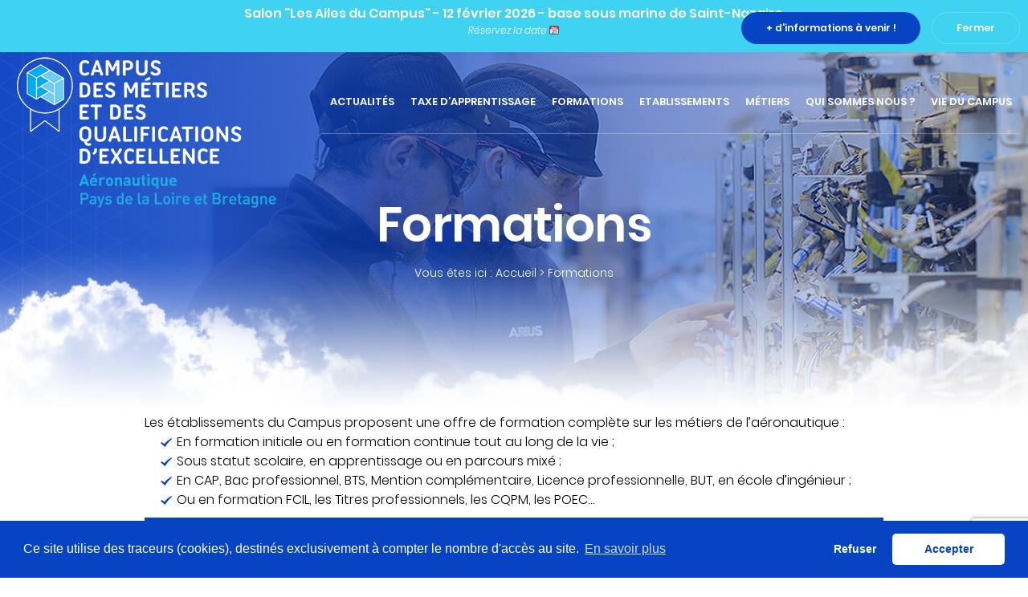

--- FILE ---
content_type: text/html; charset=UTF-8
request_url: https://www.campus-aeronautique.com/formation/?d=brevet-initiation-aeronautique
body_size: 16811
content:
<!doctype html>

<!--[if IEMobile 7 ]> <html lang="fr-FR"class="no-js iem7"> <![endif]-->
<!--[if lt IE 7 ]> <html lang="fr-FR" class="no-js ie6"> <![endif]-->
<!--[if IE 7 ]>    <html lang="fr-FR" class="no-js ie7"> <![endif]-->
<!--[if IE 8 ]>    <html lang="fr-FR" class="no-js ie8"> <![endif]-->
<!--[if (gte IE 9)|(gt IEMobile 7)|!(IEMobile)|!(IE)]><!--><html lang="fr-FR" class="no-js"><!--<![endif]-->
	
	<head>
            <script>
        function addGTM() {
            <!-- Google Tag Manager -->
            (function(w,d,s,l,i){w[l]=w[l]||[];w[l].push({'gtm.start':
            new Date().getTime(),event:'gtm.js'});var f=d.getElementsByTagName(s)[0],
            j=d.createElement(s),dl=l!='dataLayer'?'&l='+l:'';j.async=true;j.src=
            'https://www.googletagmanager.com/gtm.js?id='+i+dl;f.parentNode.insertBefore(j,f);
            })(window,document,'script','dataLayer','GTM-5V84VDB');
            <!-- End Google Tag Manager -->
        }
    </script>
    	
		<meta charset="utf-8">
		<meta http-equiv="X-UA-Compatible" content="IE=edge,chrome=1">
		<title>Formations du Campus Aéronautique Pays de la Loire - Bretagne</title>	
		<meta name="viewport" content="width=device-width, initial-scale=1, shrink-to-fit=no, user-scalable=no">
  		<link rel="pingback" href="https://www.campus-aeronautique.com/xmlrpc.php">


		
		<!-- wordpress head functions -->
		
<!-- This site is optimized with the Yoast SEO plugin v12.0 - https://yoast.com/wordpress/plugins/seo/ -->
<meta name="description" content="Les établissements du Campus aéronautique des Pays de la Loire et Bretagne proposent une offre de formation complète sur les métiers de l’aéronautique"/>
<link rel="canonical" href="https://www.campus-aeronautique.com/formation/" />
<link rel="next" href="https://www.campus-aeronautique.com/formation/page/2/" />
<meta property="og:locale" content="fr_FR" />
<meta property="og:locale:alternate" content="en_US" />
<meta property="og:type" content="object" />
<meta property="og:title" content="Formations du Campus Aéronautique Pays de la Loire - Bretagne" />
<meta property="og:url" content="https://www.campus-aeronautique.com/formation/" />
<meta property="og:site_name" content="Campus aéronautique" />
<meta name="twitter:card" content="summary_large_image" />
<meta name="twitter:description" content="Les établissements du Campus aéronautique des Pays de la Loire et Bretagne proposent une offre de formation complète sur les métiers de l’aéronautique" />
<meta name="twitter:title" content="Formations du Campus Aéronautique Pays de la Loire - Bretagne" />
<script type='application/ld+json' class='yoast-schema-graph yoast-schema-graph--main'>{"@context":"https://schema.org","@graph":[{"@type":"WebSite","@id":"https://www.campus-aeronautique.com/#website","url":"https://www.campus-aeronautique.com/","name":"Campus a\u00e9ronautique","potentialAction":{"@type":"SearchAction","target":"https://www.campus-aeronautique.com/?s={search_term_string}","query-input":"required name=search_term_string"}},{"@type":"CollectionPage","@id":"https://www.campus-aeronautique.com/formation/#webpage","url":"https://www.campus-aeronautique.com/formation/","inLanguage":"fr-FR","name":"Formations du Campus A\u00e9ronautique Pays de la Loire - Bretagne","isPartOf":{"@id":"https://www.campus-aeronautique.com/#website"},"description":"Les \u00e9tablissements du Campus a\u00e9ronautique des Pays de la Loire et Bretagne proposent une offre de formation compl\u00e8te sur les m\u00e9tiers de l\u2019a\u00e9ronautique","breadcrumb":{"@id":"https://www.campus-aeronautique.com/formation/#breadcrumb"}},{"@type":"BreadcrumbList","@id":"https://www.campus-aeronautique.com/formation/#breadcrumb","itemListElement":[{"@type":"ListItem","position":1,"item":{"@type":"WebPage","@id":"https://www.campus-aeronautique.com/","url":"https://www.campus-aeronautique.com/","name":"Accueil"}},{"@type":"ListItem","position":2,"item":{"@type":"WebPage","@id":"https://www.campus-aeronautique.com/formation/","url":"https://www.campus-aeronautique.com/formation/","name":"Formations"}}]}]}</script>
<!-- / Yoast SEO plugin. -->

<link rel='dns-prefetch' href='//www.google.com' />
<link rel='dns-prefetch' href='//s.w.org' />
		<script type="text/javascript">
			window._wpemojiSettings = {"baseUrl":"https:\/\/s.w.org\/images\/core\/emoji\/12.0.0-1\/72x72\/","ext":".png","svgUrl":"https:\/\/s.w.org\/images\/core\/emoji\/12.0.0-1\/svg\/","svgExt":".svg","source":{"concatemoji":"https:\/\/www.campus-aeronautique.com\/wp-includes\/js\/wp-emoji-release.min.js?ver=5.2.23"}};
			!function(e,a,t){var n,r,o,i=a.createElement("canvas"),p=i.getContext&&i.getContext("2d");function s(e,t){var a=String.fromCharCode;p.clearRect(0,0,i.width,i.height),p.fillText(a.apply(this,e),0,0);e=i.toDataURL();return p.clearRect(0,0,i.width,i.height),p.fillText(a.apply(this,t),0,0),e===i.toDataURL()}function c(e){var t=a.createElement("script");t.src=e,t.defer=t.type="text/javascript",a.getElementsByTagName("head")[0].appendChild(t)}for(o=Array("flag","emoji"),t.supports={everything:!0,everythingExceptFlag:!0},r=0;r<o.length;r++)t.supports[o[r]]=function(e){if(!p||!p.fillText)return!1;switch(p.textBaseline="top",p.font="600 32px Arial",e){case"flag":return s([55356,56826,55356,56819],[55356,56826,8203,55356,56819])?!1:!s([55356,57332,56128,56423,56128,56418,56128,56421,56128,56430,56128,56423,56128,56447],[55356,57332,8203,56128,56423,8203,56128,56418,8203,56128,56421,8203,56128,56430,8203,56128,56423,8203,56128,56447]);case"emoji":return!s([55357,56424,55356,57342,8205,55358,56605,8205,55357,56424,55356,57340],[55357,56424,55356,57342,8203,55358,56605,8203,55357,56424,55356,57340])}return!1}(o[r]),t.supports.everything=t.supports.everything&&t.supports[o[r]],"flag"!==o[r]&&(t.supports.everythingExceptFlag=t.supports.everythingExceptFlag&&t.supports[o[r]]);t.supports.everythingExceptFlag=t.supports.everythingExceptFlag&&!t.supports.flag,t.DOMReady=!1,t.readyCallback=function(){t.DOMReady=!0},t.supports.everything||(n=function(){t.readyCallback()},a.addEventListener?(a.addEventListener("DOMContentLoaded",n,!1),e.addEventListener("load",n,!1)):(e.attachEvent("onload",n),a.attachEvent("onreadystatechange",function(){"complete"===a.readyState&&t.readyCallback()})),(n=t.source||{}).concatemoji?c(n.concatemoji):n.wpemoji&&n.twemoji&&(c(n.twemoji),c(n.wpemoji)))}(window,document,window._wpemojiSettings);
		</script>
		<style type="text/css">
img.wp-smiley,
img.emoji {
	display: inline !important;
	border: none !important;
	box-shadow: none !important;
	height: 1em !important;
	width: 1em !important;
	margin: 0 .07em !important;
	vertical-align: -0.1em !important;
	background: none !important;
	padding: 0 !important;
}
</style>
	<link rel='stylesheet' id='wp-block-library-css'  href='https://www.campus-aeronautique.com/wp-includes/css/dist/block-library/style.min.css?ver=5.2.23' type='text/css' media='all' />
<link rel='stylesheet' id='contact-form-7-css'  href='https://www.campus-aeronautique.com/wp-content/plugins/contact-form-7/includes/css/styles.css?ver=5.1.4' type='text/css' media='all' />
<script type='text/javascript' src='https://www.campus-aeronautique.com/wp-includes/js/jquery/jquery.js?ver=1.12.4-wp'></script>
<script type='text/javascript' src='https://www.campus-aeronautique.com/wp-includes/js/jquery/jquery-migrate.min.js?ver=1.4.1'></script>
<link rel='https://api.w.org/' href='https://www.campus-aeronautique.com/wp-json/' />
<!-- <meta name="NextGEN" version="3.2.19" /> -->
<link rel="alternate" href="https://www.campus-aeronautique.com/formation/?d=brevet-initiation-aeronautique" hreflang="fr" />
<link rel="alternate" href="https://www.campus-aeronautique.com/en/formation/?d=brevet-initiation-aeronautique" hreflang="en" />
		<style type="text/css">.recentcomments a{display:inline !important;padding:0 !important;margin:0 !important;}</style>
				<style type="text/css" id="wp-custom-css">
			/*.page-id-4933 .navbar {display:none} */
@keyframes shadow-pulse
{
  0% {
    box-shadow: 0 0 0 0px rgba(0, 112, 244, 0.4);
  }
  100% {
    box-shadow: 0 0 7px 25px rgba(0, 112, 244, 0);
  }
}

@keyframes rotate {
  0% {
		transform: rotate(0deg)
	}
	50% {
		transform: rotate(-90deg)
	}
	100% {
		transform: rotate(-90deg)
	}
}

.phone {
	display: block;
	height: 50px;
  width: 100px;
  border: 3px solid;
  border-radius: 10px;
  animation: rotate 1.5s ease-in-out infinite alternate;
	margin: 0 auto 50px;
}

.shadow-pulse {
  animation: shadow-pulse 1.5s infinite;
}

@media screen and (orientation:landscape) {
	#portrait {
		display: none !important;
	}
	
	#landscape {
		display: block !important;
	}
}		</style>
				<!-- end of wordpress head -->
        <link href="https://www.campus-aeronautique.com/wp-content/themes/wordpress-bootstrap-master/css/font-awesome.min.css" rel="stylesheet">
        <!-- Bootstrap CSS -->
        <link href="https://www.campus-aeronautique.com/wp-content/themes/wordpress-bootstrap-master/css/bootstrap4.min.css" rel="stylesheet">
        <!-- other css-->
        <link rel="stylesheet" href="https://www.campus-aeronautique.com/wp-content/themes/wordpress-bootstrap-master/css/cookieconsent.min.css">
        <link rel="stylesheet" href="https://www.campus-aeronautique.com/wp-content/themes/wordpress-bootstrap-master/css/jquery.fancybox.min.css">
        <link rel="stylesheet" href="https://www.campus-aeronautique.com/wp-content/themes/wordpress-bootstrap-master/css/2019.css?v=1.1.4">
        <link rel="stylesheet" href="https://www.campus-aeronautique.com/wp-content/themes/wordpress-bootstrap-master/css/animate.min.css">
        <link href='https://api.tiles.mapbox.com/mapbox-gl-js/v0.53.0/mapbox-gl.css' rel='stylesheet' />
        <link rel="stylesheet" href="https://www.campus-aeronautique.com/wp-content/themes/wordpress-bootstrap-master/css/ekko-lightbox.css">
        <link rel="stylesheet" href="https://cdn.jsdelivr.net/npm/swiper@8/swiper-bundle.min.css"/>

        <script src="https://cdn.jsdelivr.net/npm/swiper@8/swiper-bundle.min.js"></script>

                <link rel="shortcut icon" type="image/x-icon" href="/favicon.ico">

	</head>
	<body class="archive post-type-archive post-type-archive-formation">
    <!-- Google Tag Manager (noscript) -->
<noscript><iframe src="https://www.googletagmanager.com/ns.html?id=GTM-5V84VDB"
                  height="0" width="0" style="display:none;visibility:hidden"></iframe></noscript>
<!-- End Google Tag Manager (noscript) -->    
				<div class=" banner_container relative bg_grey">
					<div class="container-fluid">
						<div class="row">
							<div class="col-12 col-lg-9 col-xl-8 offset-xl-2 text-center">
								<p class="title white">Salon "Les Ailes du Campus" - 12 février 2026 - base sous marine de Saint-Nazaire</p>
								<p class="description white">Réservez la date 📆</p>
							</div>		
						</div>	
					<div class="banner_actions">
                        <a href="https://www.campus-aeronautique.com/ailes-du-campus/" class="btn bg_dblue white"><i class="fa fa-pencil-square-o d-md-none "></i> <span class="d-none d-md-block">+ d'informations  à venir !</span></a> 
                        <a href="" id="close_banner" class="btn close_banner">
                            <i class="fa fa-close d-md-none "></i> 
                            <span class="d-none d-md-block">Fermer</span>
                        </a>
                    </div>
					</div>
				</div><div class="cookie_banner">Informations</div>
	<nav id="main_navbar" class="navbar navbar-expand-md  fixed-top  p-0">

		<a href="/" class="navbar-brand   text-center">
            <img src="https://www.campus-aeronautique.com/wp-content/themes/wordpress-bootstrap-master/images/logo-campus-excellence.png" alt="" class="img-fluid logo">
			<img src="https://www.campus-aeronautique.com/wp-content/themes/wordpress-bootstrap-master/images/logo-campus-excellence-sm.png" alt="" class="img-fluid logosm">
			<img src="https://www.campus-aeronautique.com/wp-content/themes/wordpress-bootstrap-master/images/logo-campus-excellence-xs.png" alt="" class="img-fluid logoxs">
		</a>

		
		
		
		<button class="navbar-toggler" type="button" data-toggle="collapse" data-target="#navbarCollapse" aria-controls="navbarCollapse" aria-expanded="false" aria-label="Toggle navigation">
			<span class="navbar-toggler-icon"></span>
		</button>

		<div class="collapse navbar-collapse  px-3 white text-uppercase" id="navbarCollapse">
			<ul id="menu-menu-fr" class="nav navbar-nav ml-auto"><li id="menu-item-326" class="menu-item menu-item-type-custom menu-item-object-custom"><a href="/news/">Actualités</a></li>
<li id="menu-item-3984" class="menu-item menu-item-type-post_type menu-item-object-page"><a href="https://www.campus-aeronautique.com/ta/">Taxe d&rsquo;apprentissage</a></li>
<li id="menu-item-20" class="menu-item menu-item-type-custom menu-item-object-custom"><a href="/formation/">Formations</a></li>
<li id="menu-item-21" class="menu-item menu-item-type-custom menu-item-object-custom"><a href="/etablissement/">Etablissements</a></li>
<li id="menu-item-22" class="dropdown menu-item menu-item-type-custom menu-item-object-custom menu-item-has-children"><a href="#" class="dropdown-toggle" data-toggle="dropdown">Métiers<b class="caret"></b></a>
<ul class="dropdown-menu">
	<li id="menu-item-5273" class="menu-item menu-item-type-custom menu-item-object-custom"><a href="/metier/">Métiers</a></li>
	<li id="menu-item-5274" class="menu-item menu-item-type-post_type menu-item-object-page"><a href="https://www.campus-aeronautique.com/aeroquest/">Aero Quest</a></li>
</ul>
</li>
<li id="menu-item-184" class="dropdown menu-item menu-item-type-custom menu-item-object-custom menu-item-has-children"><a href="#" class="dropdown-toggle" data-toggle="dropdown">Qui sommes nous ?<b class="caret"></b></a>
<ul class="dropdown-menu">
	<li id="menu-item-181" class="menu-item menu-item-type-post_type menu-item-object-post"><a href="https://www.campus-aeronautique.com/qui-sommes-nous/mot-du-president/">Mot de la Présidente</a></li>
	<li id="menu-item-91" class="menu-item menu-item-type-post_type menu-item-object-post"><a href="https://www.campus-aeronautique.com/qui-sommes-nous/historique/">Historique</a></li>
	<li id="menu-item-90" class="menu-item menu-item-type-post_type menu-item-object-post"><a href="https://www.campus-aeronautique.com/qui-sommes-nous/gouvernance/">Gouvernance</a></li>
	<li id="menu-item-89" class="menu-item menu-item-type-post_type menu-item-object-post"><a href="https://www.campus-aeronautique.com/qui-sommes-nous/objectifs-missions/">Objectifs et missions</a></li>
	<li id="menu-item-183" class="menu-item menu-item-type-post_type menu-item-object-post"><a href="https://www.campus-aeronautique.com/qui-sommes-nous/un-campus-implante-a-saint-nazaire/">Un campus à Saint-Nazaire</a></li>
	<li id="menu-item-182" class="menu-item menu-item-type-post_type menu-item-object-post"><a href="https://www.campus-aeronautique.com/qui-sommes-nous/panorama-des-campus-des-metiers-et-des-qualifications-sur-le-territoire/">Panorama des campus</a></li>
	<li id="menu-item-718" class="menu-item menu-item-type-post_type menu-item-object-post"><a href="https://www.campus-aeronautique.com/qui-sommes-nous/chiffres-cles/">Chiffres clés</a></li>
	<li id="menu-item-294" class="menu-item menu-item-type-custom menu-item-object-custom"><a href="/partenaire/">Acteurs &#038; Partenaires</a></li>
	<li id="menu-item-105" class="menu-item menu-item-type-post_type menu-item-object-page"><a href="https://www.campus-aeronautique.com/contact/">Contact</a></li>
</ul>
</li>
<li id="menu-item-24" class="dropdown menu-item menu-item-type-custom menu-item-object-custom menu-item-has-children"><a href="#" class="dropdown-toggle" data-toggle="dropdown">Vie du Campus<b class="caret"></b></a>
<ul class="dropdown-menu">
	<li id="menu-item-4244" class="menu-item menu-item-type-post_type menu-item-object-post"><a href="https://www.campus-aeronautique.com/vie-du-campus/bulletinadhesion/">Adhérer au Campus</a></li>
	<li id="menu-item-4148" class="menu-item menu-item-type-post_type menu-item-object-post"><a href="https://www.campus-aeronautique.com/vie-du-campus/kitavion/">KitAvion</a></li>
	<li id="menu-item-4163" class="menu-item menu-item-type-post_type menu-item-object-post"><a href="https://www.campus-aeronautique.com/vie-du-campus/bimd/">BIMD : Le Brevet d’Initiation aux Métiers du Drone</a></li>
	<li id="menu-item-479" class="menu-item menu-item-type-custom menu-item-object-custom"><a href="/ailes-du-campus/">Ailes du campus</a></li>
	<li id="menu-item-362" class="menu-item menu-item-type-post_type menu-item-object-post"><a href="https://www.campus-aeronautique.com/vie-du-campus/kitavion-goodies/">Projets pédagogiques</a></li>
	<li id="menu-item-383" class="menu-item menu-item-type-post_type menu-item-object-post"><a href="https://www.campus-aeronautique.com/vie-du-campus/sortie-pedagogique-a-toulouse/">Sorties pédagogiques</a></li>
	<li id="menu-item-400" class="menu-item menu-item-type-post_type menu-item-object-post"><a href="https://www.campus-aeronautique.com/vie-du-campus/ouverture-a-linternational/">Mobilité internationale</a></li>
	<li id="menu-item-327" class="menu-item menu-item-type-custom menu-item-object-custom"><a href="/live-vie-du-campus/">Live</a></li>
	<li id="menu-item-514" class="menu-item menu-item-type-post_type menu-item-object-post"><a href="https://www.campus-aeronautique.com/vie-du-campus/les-commissions-du-campus/">Commissions du Campus</a></li>
</ul>
</li>
</ul><!--			<ul class="switcher list-unstyled pull-right">--><!--</ul>-->
		</div>
		

	</nav>



		
			
<div class="container-fluid top_page relative top_page_actualite bg_gradient_blue header-bg-formation" >
	<span class="shadow"></span>
	<div class="container">
		<div class=" text-center top_page_title">
			<h1 class="white h1">Formations</h1>
			<p id="breadcrumbs" class="white">	Vous êtes ici :
<span><span><a href="https://www.campus-aeronautique.com/" >Accueil</a> &gt; <span class="breadcrumb_last" aria-current="page">Formations</span></span></span></p>	
		</div>
	</div>	
</div>	


<div class="container-fluid">
	<div class="container main-container">
        <div class="row">
            <div class="col-12 col-md-10 offset-md-1">
                                <div class="post_content">
                    Les établissements du Campus proposent une offre de formation complète sur les métiers de l’aéronautique :
<ul>
 	<li>En formation initiale ou en formation continue tout au long de la vie&nbsp;;</li>
 	<li>Sous statut scolaire, en apprentissage ou en parcours mixé ;</li>
 	<li>En CAP, Bac professionnel, BTS, Mention complémentaire, Licence professionnelle, BUT, en école d’ingénieur ;</li>
 	<li>Ou en formation FCIL, les Titres professionnels, les CQPM, les POEC…</li>
</ul>
<div class="framed">

38 diplômes : du CAP au diplôme d’ingénieur en formation initiale (statut scolaire ou apprentissage)
23 certifications POEC, CQPM, Titre pro… en formation continue tout au long de la vie

</div>                </div>
            </div>
        </div>

        <div class="row filters_etab">
            <div class="col-12  col-md-4 offset-md-2  text-center filters-button-group form-group " >
                <select class="filters-select form-control  form-control-lg " data-filter-group="formation">
                    <option class="" value="*">Toutes les formations</option>
                    <option class="" value=".qualification223">BUT</option> <option class="" value=".qualification232">Bachelor</option> <option class="" value=".qualification234">Technicien supérieur</option> <option class="" value=".qualification237">Certificat de Spécialisation</option> <option class="" value=".qualification113" selected="selected">Brevet d'Initiation Aéronautique</option> <option class="" value=".qualification25">CAP</option> <option class="" value=".qualification26">Bac Professionnel</option> <option class="" value=".qualification87">Mention Complémentaire</option> <option class="" value=".qualification27">BTS</option> <option class="" value=".qualification29">Licence professionnelle</option> <option class="" value=".qualification30">Formation ingénieur</option> <option class="" value=".qualification117">Formation continue</option>                 </select>
            </div>
            <div class="col-12 col-md-4  text-center filters-button-group form-group" >
                <select class="filters-select form-control form-control-lg"  data-filter-group="city">
                    <option class="" value="*">Tous les lieux</option>
                    <option class="" value=".city157">Angers</option> <option class="" value=".city163">Saint-Bathélémy-d'Anjou</option> <option class="" value=".city165">Laval</option> <option class="" value=".city173">Fontenay-le-Comte</option> <option class="" value=".city215">Bruz</option> <option class="" value=".city217">Saint-Herblain</option> <option class="" value=".city225">Bouguenais</option> <option class="" value=".city236">Cholet</option> <option class="" value=".city155">Carquefou</option> <option class="" value=".city84">Le Mans</option> <option class="" value=".city34">Morlaix</option> <option class="" value=".city32">Nantes</option> <option class="" value=".city24">Pontchateau</option> <option class="" value=".city31">Redon</option> <option class="" value=".city23">Rezé</option> <option class="" value=".city22">Saint-Nazaire</option> <option class="" value=".city33">Saint-Sébastien-sur-Loire</option> <option class="" value=".city81">Saint-Sylvain-d'Anjou</option>                 </select>
            </div>
        </div>

        <div id="training-list">
            <div class="grid_with_2_filters">
                                    <div class="col-12 col-md-6 col-lg-4 item_etab  city81 qualification27 " >
                            <a href="https://www.campus-aeronautique.com/formation/bts-microtechniques/" class="item_etab_content">
                                <span class="hover"></span>
                                <p class="dblue bold">BTS</p>
                                <h2 class="h5 black">BTS microtechniques</h2>
                                <p class="resume"></p>
                                <i class="icon more black"></i>
                            </a>
                        </div>
                                            <div class="col-12 col-md-6 col-lg-4 item_etab  city22 qualification " >
                            <a href="https://www.campus-aeronautique.com/formation/mastere-specialise-manager-de-lamelioration-continue-2/" class="item_etab_content">
                                <span class="hover"></span>
                                <p class="dblue bold"></p>
                                <h2 class="h5 black">Mastère Spécialisé® Manager de l’Amélioration Continue</h2>
                                <p class="resume"></p>
                                <i class="icon more black"></i>
                            </a>
                        </div>
                                            <div class="col-12 col-md-6 col-lg-4 item_etab  city22 qualification " >
                            <a href="https://www.campus-aeronautique.com/formation/mastere-specialise-management-de-la-qualite-de-la-securite-et-de-lenvironnement-option-rse-option-strategie/" class="item_etab_content">
                                <span class="hover"></span>
                                <p class="dblue bold"></p>
                                <h2 class="h5 black">Mastère Spécialisé® Management de la Qualité, de la Sécurité et de l’Environnement option RSE / option Stratégie</h2>
                                <p class="resume"></p>
                                <i class="icon more black"></i>
                            </a>
                        </div>
                                            <div class="col-12 col-md-6 col-lg-4 item_etab  city22 qualification117 " >
                            <a href="https://www.campus-aeronautique.com/formation/controleur-qualite-aeronautique/" class="item_etab_content">
                                <span class="hover"></span>
                                <p class="dblue bold">Formation continue <br /><small>CQPM</small></p>
                                <h2 class="h5 black">Contrôleur Qualité Aéronautique</h2>
                                <p class="resume"></p>
                                <i class="icon more black"></i>
                            </a>
                        </div>
                                            <div class="col-12 col-md-6 col-lg-4 item_etab  city22 qualification117 " >
                            <a href="https://www.campus-aeronautique.com/formation/cqpi-equipier-autonome-de-production-industrielle/" class="item_etab_content">
                                <span class="hover"></span>
                                <p class="dblue bold">Formation continue <br /><small>CQPM</small></p>
                                <h2 class="h5 black">CQPI Equipier Autonome de Production Industrielle</h2>
                                <p class="resume"></p>
                                <i class="icon more black"></i>
                            </a>
                        </div>
                                            <div class="col-12 col-md-6 col-lg-4 item_etab  city22 qualification117 " >
                            <a href="https://www.campus-aeronautique.com/formation/cqpm-operateur-regleur-sur-machine-outil-a-commande-numerique-par-enlevement-de-matiere/" class="item_etab_content">
                                <span class="hover"></span>
                                <p class="dblue bold">Formation continue <br /><small>CQPM</small></p>
                                <h2 class="h5 black">CQPM Opérateur Régleur sur Machine Outil à Commande Numerique par Enlèvement de Matière</h2>
                                <p class="resume"></p>
                                <i class="icon more black"></i>
                            </a>
                        </div>
                                            <div class="col-12 col-md-6 col-lg-4 item_etab  city22 qualification30 " >
                            <a href="https://www.campus-aeronautique.com/formation/ingenieur-par-apprentissage-option-logistique-et-mobilites-decarbonnees/" class="item_etab_content">
                                <span class="hover"></span>
                                <p class="dblue bold">Formation ingénieur</p>
                                <h2 class="h5 black">Ingénieur par apprentissage option logistique et mobilités décarbonnées</h2>
                                <p class="resume"></p>
                                <i class="icon more black"></i>
                            </a>
                        </div>
                                            <div class="col-12 col-md-6 col-lg-4 item_etab  city22 qualification30 " >
                            <a href="https://www.campus-aeronautique.com/formation/ingenieur-par-apprentissage-option-electrique-avancee/" class="item_etab_content">
                                <span class="hover"></span>
                                <p class="dblue bold">Formation ingénieur</p>
                                <h2 class="h5 black">Ingénieur par apprentissage  option électrique avancée</h2>
                                <p class="resume"></p>
                                <i class="icon more black"></i>
                            </a>
                        </div>
                                            <div class="col-12 col-md-6 col-lg-4 item_etab  city22 qualification26 " >
                            <a href="https://www.campus-aeronautique.com/formation/certificat-de-specialisation-technicien-en-soudure/" class="item_etab_content">
                                <span class="hover"></span>
                                <p class="dblue bold">Bac Professionnel</p>
                                <h2 class="h5 black">Certificat de spécialisation Technicien en soudure</h2>
                                <p class="resume"></p>
                                <i class="icon more black"></i>
                            </a>
                        </div>
                                            <div class="col-12 col-md-6 col-lg-4 item_etab  city32 qualification " >
                            <a href="https://www.campus-aeronautique.com/formation/master-of-science-msc-control-and-robotics/" class="item_etab_content">
                                <span class="hover"></span>
                                <p class="dblue bold"></p>
                                <h2 class="h5 black">Master of Science (MSc) Control and Robotics</h2>
                                <p class="resume"></p>
                                <i class="icon more black"></i>
                            </a>
                        </div>
                                            <div class="col-12 col-md-6 col-lg-4 item_etab  city32 qualification30 " >
                            <a href="https://www.campus-aeronautique.com/formation/master-of-science-mechanical-engineering/" class="item_etab_content">
                                <span class="hover"></span>
                                <p class="dblue bold">Formation ingénieur</p>
                                <h2 class="h5 black">Master of Science Mechanical Engineering</h2>
                                <p class="resume"></p>
                                <i class="icon more black"></i>
                            </a>
                        </div>
                                            <div class="col-12 col-md-6 col-lg-4 item_etab  city32 qualification232 " >
                            <a href="https://www.campus-aeronautique.com/formation/bachelor-of-science-in-engineering/" class="item_etab_content">
                                <span class="hover"></span>
                                <p class="dblue bold">Bachelor</p>
                                <h2 class="h5 black">Bachelor of Science in Engineering</h2>
                                <p class="resume"></p>
                                <i class="icon more black"></i>
                            </a>
                        </div>
                                            <div class="col-12 col-md-6 col-lg-4 item_etab  city236 qualification26 " >
                            <a href="https://www.campus-aeronautique.com/formation/bac-pro-cybersecurite-informatique-et-reseaux-electronique-c-i-e-l/" class="item_etab_content">
                                <span class="hover"></span>
                                <p class="dblue bold">Bac Professionnel</p>
                                <h2 class="h5 black">Bac Pro Cybersécurité, Informatique et réseaux, ÉLectronique (C.I.E.L.)</h2>
                                <p class="resume"></p>
                                <i class="icon more black"></i>
                            </a>
                        </div>
                                            <div class="col-12 col-md-6 col-lg-4 item_etab  city236 qualification26 " >
                            <a href="https://www.campus-aeronautique.com/formation/bac-pro-metiers-de-lelectricite-et-de-ses-environnements-connectes-melec/" class="item_etab_content">
                                <span class="hover"></span>
                                <p class="dblue bold">Bac Professionnel</p>
                                <h2 class="h5 black">Bac Pro Métiers de l’ÉLectricité et de ses Environnements Connectés (MELEC)</h2>
                                <p class="resume"></p>
                                <i class="icon more black"></i>
                            </a>
                        </div>
                                            <div class="col-12 col-md-6 col-lg-4 item_etab  city22 qualification " >
                            <a href="https://www.campus-aeronautique.com/formation/mastere-specialise-manager-de-lamelioration-continue/" class="item_etab_content">
                                <span class="hover"></span>
                                <p class="dblue bold"></p>
                                <h2 class="h5 black">Mastère Spécialisé® Manager de l’Amélioration Continue</h2>
                                <p class="resume"></p>
                                <i class="icon more black"></i>
                            </a>
                        </div>
                                            <div class="col-12 col-md-6 col-lg-4 item_etab  city22 qualification " >
                            <a href="https://www.campus-aeronautique.com/formation/mastere-specialise-management-de-la-qualite-de-la-securite-et-de-lenvironnement/" class="item_etab_content">
                                <span class="hover"></span>
                                <p class="dblue bold"></p>
                                <h2 class="h5 black">Mastère Spécialisé® Management de la Qualité, de la Sécurité et de l’Environnement</h2>
                                <p class="resume"></p>
                                <i class="icon more black"></i>
                            </a>
                        </div>
                                            <div class="col-12 col-md-6 col-lg-4 item_etab  city22 qualification " >
                            <a href="https://www.campus-aeronautique.com/formation/mastere-professionnel-manager-de-la-performance-qse-en-alternance/" class="item_etab_content">
                                <span class="hover"></span>
                                <p class="dblue bold"></p>
                                <h2 class="h5 black">Mastère professionnel manager de la performance QSE en alternance</h2>
                                <p class="resume"></p>
                                <i class="icon more black"></i>
                            </a>
                        </div>
                                            <div class="col-12 col-md-6 col-lg-4 item_etab  city22 qualification232 " >
                            <a href="https://www.campus-aeronautique.com/formation/bachelor-responsable-qualite-securite-environnement-en-alternance/" class="item_etab_content">
                                <span class="hover"></span>
                                <p class="dblue bold">Bachelor</p>
                                <h2 class="h5 black">Bachelor responsable qualité sécurité environnement en alternance</h2>
                                <p class="resume"></p>
                                <i class="icon more black"></i>
                            </a>
                        </div>
                                            <div class="col-12 col-md-6 col-lg-4 item_etab  city22 qualification234 " >
                            <a href="https://www.campus-aeronautique.com/formation/gestionnaire-en-maintenance-et-support-informatique-en-alternance/" class="item_etab_content">
                                <span class="hover"></span>
                                <p class="dblue bold">Technicien supérieur</p>
                                <h2 class="h5 black">Gestionnaire en maintenance et support informatique en alternance</h2>
                                <p class="resume"></p>
                                <i class="icon more black"></i>
                            </a>
                        </div>
                                            <div class="col-12 col-md-6 col-lg-4 item_etab  city22 qualification " >
                            <a href="https://www.campus-aeronautique.com/formation/animateur-trice-qualite-securite-environnement-en-alternance/" class="item_etab_content">
                                <span class="hover"></span>
                                <p class="dblue bold"></p>
                                <h2 class="h5 black">Animateur.trice qualité sécurité environnement en alternance</h2>
                                <p class="resume"></p>
                                <i class="icon more black"></i>
                            </a>
                        </div>
                                            <div class="col-12 col-md-6 col-lg-4 item_etab  city217 qualification30 " >
                            <a href="https://www.campus-aeronautique.com/formation/ingenieur-transformation-digitale-des-systemes-industriels/" class="item_etab_content">
                                <span class="hover"></span>
                                <p class="dblue bold">Formation ingénieur</p>
                                <h2 class="h5 black">Ingénieur Transformation Digitale des Systèmes Industriels</h2>
                                <p class="resume">En partenariat avec l'École nationale supérieure Mines-Télécom Atlantique Bretagne Pays de le Loire. De par sa formation, l'étudiant(e) sera à même de devenir un.e ingénieur.e responsable et d'appréhender l'industrie du futur en intégrant plusieurs transitions : numérique, organisationnelle, sociétale, écologique.</p>
                                <i class="icon more black"></i>
                            </a>
                        </div>
                                            <div class="col-12 col-md-6 col-lg-4 item_etab  city217 qualification30 " >
                            <a href="https://www.campus-aeronautique.com/formation/ingenieur-systemes-embarques-communicants/" class="item_etab_content">
                                <span class="hover"></span>
                                <p class="dblue bold">Formation ingénieur</p>
                                <h2 class="h5 black">Ingénieur Systèmes Embarqués Communicants</h2>
                                <p class="resume">En partenariat avec l'École Centrale de Nantes. De par sa formation, l'ingénieur sera à même de prendre en charge l'intégralité du développement d'un système embarqué communicant : spécifier, concevoir, réaliser et tester pour déterminer un produit final et performant.</p>
                                <i class="icon more black"></i>
                            </a>
                        </div>
                                            <div class="col-12 col-md-6 col-lg-4 item_etab  qualification113 " >
                            <a href="https://www.campus-aeronautique.com/formation/bia-brevet-dinitiation-aeronautique/" class="item_etab_content">
                                <span class="hover"></span>
                                <p class="dblue bold">Brevet d'Initiation Aéronautique</p>
                                <h2 class="h5 black">B.I.A. Brevet d’Initiation Aéronautique</h2>
                                <p class="resume">Tu aimerais découvrir comment se pilote un avion, un ULM, un planeur ?
Avec le brevet d’initiation aéronautique, c’est possible dès la 4e.</p>
                                <i class="icon more black"></i>
                            </a>
                        </div>
                                            <div class="col-12 col-md-6 col-lg-4 item_etab  city24 qualification25 " >
                            <a href="https://www.campus-aeronautique.com/formation/cap-aeronautique-option-avionique/" class="item_etab_content">
                                <span class="hover"></span>
                                <p class="dblue bold">CAP</p>
                                <h2 class="h5 black">Aéronautique option avionique</h2>
                                <p class="resume">Ce CAP vise la formation d'un opérateur qui intervient dans les secteurs de la construction et de la maintenance des aéronefs (avion, hélicoptère).</p>
                                <i class="icon more black"></i>
                            </a>
                        </div>
                                            <div class="col-12 col-md-6 col-lg-4 item_etab  city22 qualification25 " >
                            <a href="https://www.campus-aeronautique.com/formation/cap-aeronautique-option-structure/" class="item_etab_content">
                                <span class="hover"></span>
                                <p class="dblue bold">CAP</p>
                                <h2 class="h5 black">Aéronautique option structure</h2>
                                <p class="resume">Ce diplômé intervient dans les secteurs de la construction et de la maintenance des aéronefs (avion, hélicoptère…).</p>
                                <i class="icon more black"></i>
                            </a>
                        </div>
                                            <div class="col-12 col-md-6 col-lg-4 item_etab  city33 qualification25 " >
                            <a href="https://www.campus-aeronautique.com/formation/cap-composites-plastiques-chaudronnes/" class="item_etab_content">
                                <span class="hover"></span>
                                <p class="dblue bold">CAP</p>
                                <h2 class="h5 black">Composites Plastiques Chaudronnés</h2>
                                <p class="resume">Le titulaire de ce CAP est un ouvrier spécialisé capable d'utiliser des techniques manuelles, pour réaliser des pièces plastiques à l'unité, et des techniques semi-automatisées, pour fabriquer des pièces en petites séries.</p>
                                <i class="icon more black"></i>
                            </a>
                        </div>
                                            <div class="col-12 col-md-6 col-lg-4 item_etab  city34 qualification26 " >
                            <a href="https://www.campus-aeronautique.com/formation/bac-pro-aeronautique-option-avionique/" class="item_etab_content">
                                <span class="hover"></span>
                                <p class="dblue bold">Bac Professionnel</p>
                                <h2 class="h5 black">Aéronautique option avionique</h2>
                                <p class="resume">Le titulaire du bac pro aéronautique intervient dans les secteurs de la construction ou de la maintenance des aéronefs (avion, hélicoptère).</p>
                                <i class="icon more black"></i>
                            </a>
                        </div>
                                            <div class="col-12 col-md-6 col-lg-4 item_etab  city22 qualification26 " >
                            <a href="https://www.campus-aeronautique.com/formation/bacpro-aeronautique-option-structure/" class="item_etab_content">
                                <span class="hover"></span>
                                <p class="dblue bold">Bac Professionnel</p>
                                <h2 class="h5 black">Aéronautique option structure</h2>
                                <p class="resume">Le titulaire du bac pro aéronautique intervient dans les secteurs de la construction ou de la maintenance des aéronefs (avion, hélicoptère…).</p>
                                <i class="icon more black"></i>
                            </a>
                        </div>
                                            <div class="col-12 col-md-6 col-lg-4 item_etab  city22 qualification26 " >
                            <a href="https://www.campus-aeronautique.com/formation/bacpro-aeronautique-option-systemes/" class="item_etab_content">
                                <span class="hover"></span>
                                <p class="dblue bold">Bac Professionnel</p>
                                <h2 class="h5 black">Aéronautique option systèmes</h2>
                                <p class="resume">Le titulaire du bac pro aéronautique intervient dans les secteurs de la construction ou de la maintenance des aéronefs (avion, hélicoptère…).</p>
                                <i class="icon more black"></i>
                            </a>
                        </div>
                                            <div class="col-12 col-md-6 col-lg-4 item_etab  city84 qualification26 " >
                            <a href="https://www.campus-aeronautique.com/formation/bacpro-plastiques-et-composites/" class="item_etab_content">
                                <span class="hover"></span>
                                <p class="dblue bold">Bac Professionnel</p>
                                <h2 class="h5 black">Plastiques et Composites</h2>
                                <p class="resume">Le bachelier en plasturgie est formé à travailler sur des installations automatisées. À partir de poudres, de granulés, de liquides, de pâtes, de films plastiques, de fibres, etc., il fabrique des objets en plastique de formes variées.</p>
                                <i class="icon more black"></i>
                            </a>
                        </div>
                                            <div class="col-12 col-md-6 col-lg-4 item_etab  city33 qualification26 " >
                            <a href="https://www.campus-aeronautique.com/formation/bacpro-technicien-dusinage/" class="item_etab_content">
                                <span class="hover"></span>
                                <p class="dblue bold">Bac Professionnel</p>
                                <h2 class="h5 black">Technicien en Réalisation de Produits Mécaniques (Technicien d&rsquo;usinage)</h2>
                                <p class="resume">En entreprise ou en atelier de mécanique, le titulaire de ce bac pro maîtrise la mise en œuvre de l'usinage par enlèvement de matière.</p>
                                <i class="icon more black"></i>
                            </a>
                        </div>
                                            <div class="col-12 col-md-6 col-lg-4 item_etab  city81 qualification26 " >
                            <a href="https://www.campus-aeronautique.com/formation/bacpro-microtechniques/" class="item_etab_content">
                                <span class="hover"></span>
                                <p class="dblue bold">Bac Professionnel</p>
                                <h2 class="h5 black">Microtechniques</h2>
                                <p class="resume">Le titulaire de ce bac pro travaille dans la fabrication de produits microtechniques. Les produits microtechniques sont caractérisés par leur petite taille et l'utilisation simultanée de différentes technologies intégrées.</p>
                                <i class="icon more black"></i>
                            </a>
                        </div>
                                            <div class="col-12 col-md-6 col-lg-4 item_etab  city225 qualification87 " >
                            <a href="https://www.campus-aeronautique.com/formation/mc-technicien-en-chaudronnerie-aeronautique-et-spatiale/" class="item_etab_content">
                                <span class="hover"></span>
                                <p class="dblue bold">Mention Complémentaire</p>
                                <h2 class="h5 black">Technicien en Chaudronnerie Aéronautique et spatiale</h2>
                                <p class="resume">Le (la) technicien(ne) en chaudronnerie aéronautique et spatial contribue à la réalisation et à la maintenance des aéronefs (avions, hélicoptères, lanceurs, satellites...). </p>
                                <i class="icon more black"></i>
                            </a>
                        </div>
                                            <div class="col-12 col-md-6 col-lg-4 item_etab  city34 qualification87 " >
                            <a href="https://www.campus-aeronautique.com/formation/mc-avionneur-moteur-turbine/" class="item_etab_content">
                                <span class="hover"></span>
                                <p class="dblue bold">Mention Complémentaire</p>
                                <h2 class="h5 black">Avionneur Moteur Turbine</h2>
                                <p class="resume">Cette mention complémentaire apporte une spécialisation en maintenance et un approfondissement des connaissances dans les techniques de l'option choisie.</p>
                                <i class="icon more black"></i>
                            </a>
                        </div>
                                            <div class="col-12 col-md-6 col-lg-4 item_etab  city34 qualification237 " >
                            <a href="https://www.campus-aeronautique.com/formation/mc-helicoptere-moteur-turbine/" class="item_etab_content">
                                <span class="hover"></span>
                                <p class="dblue bold">Certificat de Spécialisation</p>
                                <h2 class="h5 black">Hélicoptère Moteur Turbine</h2>
                                <p class="resume">Cette mention complémentaire apporte une spécialisation en maintenance et un approfondissement des connaissances dans les techniques de l'option choisie.</p>
                                <i class="icon more black"></i>
                            </a>
                        </div>
                                            <div class="col-12 col-md-6 col-lg-4 item_etab  city34 qualification27 " >
                            <a href="https://www.campus-aeronautique.com/formation/bts-aeronautique/" class="item_etab_content">
                                <span class="hover"></span>
                                <p class="dblue bold">BTS</p>
                                <h2 class="h5 black">Aéronautique</h2>
                                <p class="resume">En maintenance exploitation, le technicien aéronautique participe à l'élaboration de la politique d'entretien des aéronefs et des équipements. Il assure le suivi de navigabilité de l'appareil. Il organise les opérations de maintenance.</p>
                                <i class="icon more black"></i>
                            </a>
                        </div>
                                            <div class="col-12 col-md-6 col-lg-4 item_etab  city81 qualification27 " >
                            <a href="https://www.campus-aeronautique.com/formation/bts-conception-des-processus-de-realisation-de-produits-option-a/" class="item_etab_content">
                                <span class="hover"></span>
                                <p class="dblue bold">BTS</p>
                                <h2 class="h5 black">Conception des Processus de Réalisation de produits option A</h2>
                                <p class="resume">Le titulaire du BTS Conception des processus de réalisation de produits (CPRP) est un spécialiste des procédés de production par enlèvement ou addition de matières.</p>
                                <i class="icon more black"></i>
                            </a>
                        </div>
                                            <div class="col-12 col-md-6 col-lg-4 item_etab  city31 qualification27 " >
                            <a href="https://www.campus-aeronautique.com/formation/bts-conception-des-processus-de-realisation-de-produits-option-b/" class="item_etab_content">
                                <span class="hover"></span>
                                <p class="dblue bold">BTS</p>
                                <h2 class="h5 black">Conception des Processus de Réalisation de produits option B</h2>
                                <p class="resume">Le titulaire du BTS Conception des processus de réalisation de produits (CPRP) est un spécialiste des procédés de production par enlèvement ou addition de matières.</p>
                                <i class="icon more black"></i>
                            </a>
                        </div>
                                            <div class="col-12 col-md-6 col-lg-4 item_etab  city33 qualification27 " >
                            <a href="https://www.campus-aeronautique.com/formation/bts-europlastics-et-composites/" class="item_etab_content">
                                <span class="hover"></span>
                                <p class="dblue bold">BTS</p>
                                <h2 class="h5 black">EuroPlastics et Composites</h2>
                                <p class="resume">La plasturgie regroupe l'ensemble des entreprises qui conçoivent et fabriquent les produits en matière plastique, en intégrant une politique de développement durable.</p>
                                <i class="icon more black"></i>
                            </a>
                        </div>
                                            <div class="col-12 col-md-6 col-lg-4 item_etab  city157 qualification27 " >
                            <a href="https://www.campus-aeronautique.com/formation/bts-conception-de-produits-industriels/" class="item_etab_content">
                                <span class="hover"></span>
                                <p class="dblue bold">BTS</p>
                                <h2 class="h5 black">Conception de produits industriels</h2>
                                <p class="resume">Le/la titulaire du BTS Conception des produits industriels travaille en collaboration avec des spécialistes des domaines de la motorisation, des automatismes, de l'énergie, des procédés de transformation au sein d'une équipe de conception animée par un chef de projet.</p>
                                <i class="icon more black"></i>
                            </a>
                        </div>
                                            <div class="col-12 col-md-6 col-lg-4 item_etab  city22 qualification27 " >
                            <a href="https://www.campus-aeronautique.com/formation/bts-systemes-numeriques-option-informatique-et-reseaux/" class="item_etab_content">
                                <span class="hover"></span>
                                <p class="dblue bold">BTS</p>
                                <h2 class="h5 black">Systèmes numériques, option informatique et réseaux</h2>
                                <p class="resume">L'objectif de ce BTS est de former l'élève au maintien en état de fonctionnement des réseaux, à la sécurisation ainsi qu'au bon fonctionnement de la programmation.</p>
                                <i class="icon more black"></i>
                            </a>
                        </div>
                                            <div class="col-12 col-md-6 col-lg-4 item_etab  city155 qualification223 " >
                            <a href="https://www.campus-aeronautique.com/formation/but-sciences-et-genie-des-materiaux-sgm/" class="item_etab_content">
                                <span class="hover"></span>
                                <p class="dblue bold">BUT</p>
                                <h2 class="h5 black">Sciences et Génie des Matériaux SGM</h2>
                                <p class="resume">Le technicien supérieur titulaire de ce DUT est compétent en métaux et alliages, céramiques et verres, polymères et composites, multimatériaux et agro-matériaux (bio-polymères, bio-composites, matériaux bio-sourcés).</p>
                                <i class="icon more black"></i>
                            </a>
                        </div>
                                            <div class="col-12 col-md-6 col-lg-4 item_etab  city155 qualification223 " >
                            <a href="https://www.campus-aeronautique.com/formation/but-qualite-logistique-industrielle-et-organisation-qlio/" class="item_etab_content">
                                <span class="hover"></span>
                                <p class="dblue bold">BUT</p>
                                <h2 class="h5 black">Qualité Logistique Industrielle et Organisation QLIO</h2>
                                <p class="resume">Le domaine de la qualité, la logistique industrielle et l'organisation (QLIO) concerne les entreprises qui ont une activité industrielle de fabrication et/ou commerciale (achat/vente) comme les entreprises de services.</p>
                                <i class="icon more black"></i>
                            </a>
                        </div>
                                            <div class="col-12 col-md-6 col-lg-4 item_etab  city155 qualification223 " >
                            <a href="https://www.campus-aeronautique.com/formation/but-genie-mecanique-et-productique-gmp/" class="item_etab_content">
                                <span class="hover"></span>
                                <p class="dblue bold">BUT</p>
                                <h2 class="h5 black">Génie Mécanique et Productique GMP</h2>
                                <p class="resume">Le titulaire du DUT GMP peut participer aux étapes qui conduisent de l'expression du besoin au produit. Il analyse, modélise, conçoit, industrialise, organise et communique, produit, valide.</p>
                                <i class="icon more black"></i>
                            </a>
                        </div>
                                            <div class="col-12 col-md-6 col-lg-4 item_etab  city155 qualification223 " >
                            <a href="https://www.campus-aeronautique.com/formation/but-genie-electrique-et-informatique-industrielle-geii/" class="item_etab_content">
                                <span class="hover"></span>
                                <p class="dblue bold">BUT</p>
                                <h2 class="h5 black">Génie Electrique et Informatique industrielle GEII</h2>
                                <p class="resume">Le génie électrique s'intéresse à la production de l'énergie électrique, à sa distribution et à son utilisation. L'informatique industrielle s'intéresse au traitement numérique de l'information, et aux systèmes qui réalisent ce traitement.</p>
                                <i class="icon more black"></i>
                            </a>
                        </div>
                                            <div class="col-12 col-md-6 col-lg-4 item_etab  city22 qualification223 " >
                            <a href="https://www.campus-aeronautique.com/formation/but-mesures-physiques-mp/" class="item_etab_content">
                                <span class="hover"></span>
                                <p class="dblue bold">BUT</p>
                                <h2 class="h5 black">Mesures Physiques MP</h2>
                                <p class="resume">Les titulaires du DUT mesures physiques sont formés aux techniques de mesure, de traitement du signal et des données, ainsi qu'à la caractérisation des matériaux.</p>
                                <i class="icon more black"></i>
                            </a>
                        </div>
                                            <div class="col-12 col-md-6 col-lg-4 item_etab  city22 qualification223 " >
                            <a href="https://www.campus-aeronautique.com/formation/but-genie-industriel-et-maintenance-gim/" class="item_etab_content">
                                <span class="hover"></span>
                                <p class="dblue bold">BUT</p>
                                <h2 class="h5 black">Génie industriel et maintenance GIM</h2>
                                <p class="resume">Le titulaire d'un DUT Génie Industriel et Maintenance établit les programmes de maintenance, définit les méthodes d'intervention et rédige un compte rendu et renseigne la Gestion de la Maintenance Assistée par Ordinateur.</p>
                                <i class="icon more black"></i>
                            </a>
                        </div>
                                            <div class="col-12 col-md-6 col-lg-4 item_etab  city22 qualification223 " >
                            <a href="https://www.campus-aeronautique.com/formation/but-gestion-logistique-et-transport-glt/" class="item_etab_content">
                                <span class="hover"></span>
                                <p class="dblue bold">BUT</p>
                                <h2 class="h5 black">BUT Management de la Logistique et des Transports</h2>
                                <p class="resume">Ce DUT permet de développer des connaissances et des compétences en logistique et en transport.</p>
                                <i class="icon more black"></i>
                            </a>
                        </div>
                                            <div class="col-12 col-md-6 col-lg-4 item_etab  city34 qualification29 " >
                            <a href="https://www.campus-aeronautique.com/formation/lp-metiers-de-lindustrie-aeronautique-parcours-gestion-de-projets-damelioration/" class="item_etab_content">
                                <span class="hover"></span>
                                <p class="dblue bold">Licence professionnelle</p>
                                <h2 class="h5 black">Métiers de l&rsquo;industrie aéronautique &#8211; Parcours Gestion de Projets d&rsquo;Amélioration</h2>
                                <p class="resume">Cette formation a été demandée par le secteur professionnel aéronautique, pour former des personnes capables de coordonner la construction ou d’assurer le suivi de certains éléments en sous-traitance. L’accent a été mis sur la nécessité des contrôles réglementaires, pendant ce suivi de construction.</p>
                                <i class="icon more black"></i>
                            </a>
                        </div>
                                            <div class="col-12 col-md-6 col-lg-4 item_etab  city155 qualification29 " >
                            <a href="https://www.campus-aeronautique.com/formation/lp-metiers-de-lindustrie-parcours-imocp-industrialisation-et-mise-en-oeuvre-des-materiaux-composites-plastiques/" class="item_etab_content">
                                <span class="hover"></span>
                                <p class="dblue bold">Licence professionnelle</p>
                                <h2 class="h5 black">Métiers de l&rsquo;industrie &#8211; Parcours IMOCP : Industrialisation et Mise en Œuvre des matériaux Composites Plastiques</h2>
                                <p class="resume">Former des spécialistes dans la mise en œuvre de composites et plastiques pour le parcours IMOCP, en intégrant la relation produit/procédés : de la préparation de la fabrication à la mise au point des pièces.</p>
                                <i class="icon more black"></i>
                            </a>
                        </div>
                                            <div class="col-12 col-md-6 col-lg-4 item_etab  city155 qualification29 " >
                            <a href="https://www.campus-aeronautique.com/formation/lp-logistique-et-qualite-logiqual/" class="item_etab_content">
                                <span class="hover"></span>
                                <p class="dblue bold">Licence professionnelle</p>
                                <h2 class="h5 black">Logistique et Qualité LOGIQUAL</h2>
                                <p class="resume">Former des cadres intermédiaires capables de : gérer et de piloter un système de production, s’assurer de la qualité des produits, garantir la satisfaction du client, prendre en compte les nouvelles exigences en matière de sécurité et d’environnement.</p>
                                <i class="icon more black"></i>
                            </a>
                        </div>
                                            <div class="col-12 col-md-6 col-lg-4 item_etab  city155 qualification29 " >
                            <a href="https://www.campus-aeronautique.com/formation/lp-metiers-de-lindustrie-mecanique-parcours-innovations-produits-process-i2p/" class="item_etab_content">
                                <span class="hover"></span>
                                <p class="dblue bold">Licence professionnelle</p>
                                <h2 class="h5 black">Métiers de l’industrie mécanique : Parcours Innovations Produits, Process I2P</h2>
                                <p class="resume">Former des techniciens à bac+3 qui auront de fortes aptitudes liées à la conception mécanique, aux méthodes de fabrication, à la production et à la qualité des produits.</p>
                                <i class="icon more black"></i>
                            </a>
                        </div>
                                            <div class="col-12 col-md-6 col-lg-4 item_etab  city155 qualification29 " >
                            <a href="https://www.campus-aeronautique.com/formation/lp-systemes-electroniques-et-informatiques-communicants-seicom/" class="item_etab_content">
                                <span class="hover"></span>
                                <p class="dblue bold">Licence professionnelle</p>
                                <h2 class="h5 black">Systèmes Electroniques et Informatiques Communicants SEICOM</h2>
                                <p class="resume"></p>
                                <i class="icon more black"></i>
                            </a>
                        </div>
                                            <div class="col-12 col-md-6 col-lg-4 item_etab  city22 qualification29 " >
                            <a href="https://www.campus-aeronautique.com/formation/lp-logistique-et-transports-internationaux-partenariats-industriels/" class="item_etab_content">
                                <span class="hover"></span>
                                <p class="dblue bold">Licence professionnelle</p>
                                <h2 class="h5 black">Logistique et transports internationaux &#8211; Partenariats industriels</h2>
                                <p class="resume">L'objectif est de former de futurs opérationnels aux outils logistiques permettant de gérer, maîtriser et optimiser les interfaces externes.</p>
                                <i class="icon more black"></i>
                            </a>
                        </div>
                                            <div class="col-12 col-md-6 col-lg-4 item_etab  city22 qualification29 " >
                            <a href="https://www.campus-aeronautique.com/formation/lp-metiers-de-linstrumentation-de-la-mesure-et-du-controle-qualite-capteurs-instrumentation-et-metrologie/" class="item_etab_content">
                                <span class="hover"></span>
                                <p class="dblue bold">Licence professionnelle</p>
                                <h2 class="h5 black">Métiers de l’instrumentation, de la mesure et du contrôle qualité – Capteurs, instrumentation et métrologie</h2>
                                <p class="resume">Cette formation répond à un besoin de formation au niveau bac+3 pour répondre à des besoins de recrutement de spécialistes en instrumentation et métrologie.</p>
                                <i class="icon more black"></i>
                            </a>
                        </div>
                                            <div class="col-12 col-md-6 col-lg-4 item_etab  city22 qualification29 " >
                            <a href="https://www.campus-aeronautique.com/formation/lp-gestion-des-achats-et-des-approvisionnements-achat-industriel-et-logistique/" class="item_etab_content">
                                <span class="hover"></span>
                                <p class="dblue bold">Licence professionnelle</p>
                                <h2 class="h5 black">Gestion des achats et des approvisionnements &#8211; Achat industriel et logistique</h2>
                                <p class="resume">L'objectif de la licence Professionnelle est de former des acheteurs industriels maîtrisant les fondamentaux du droit commercial, les outils de la négociation, les fondamentaux de la chaîne logistique ainsi que l'ensemble de la démarche Achat.</p>
                                <i class="icon more black"></i>
                            </a>
                        </div>
                                            <div class="col-12 col-md-6 col-lg-4 item_etab  city22 qualification29 " >
                            <a href="https://www.campus-aeronautique.com/formation/lp-maintenance-et-technologie-organisation-de-la-maintenance-management-des-services-de-maintenance/" class="item_etab_content">
                                <span class="hover"></span>
                                <p class="dblue bold">Licence professionnelle</p>
                                <h2 class="h5 black">Maintenance et technologie : Organisation de la maintenance – Management des services de maintenance</h2>
                                <p class="resume">L'objectif de la formation est de former des diplômés niveau L3 pour assister les responsables de services maintenance afin d'assurer des tâches de gestion financière, et de management de ressources techniques et humaines.</p>
                                <i class="icon more black"></i>
                            </a>
                        </div>
                                            <div class="col-12 col-md-6 col-lg-4 item_etab  city217 qualification30 " >
                            <a href="https://www.campus-aeronautique.com/formation/ingenieur-generaliste-arts-metiers-sciences-technologies-angers/" class="item_etab_content">
                                <span class="hover"></span>
                                <p class="dblue bold">Formation ingénieur</p>
                                <h2 class="h5 black">Ingénieur généraliste par Apprentissage &#8211; (Angers)</h2>
                                <p class="resume">En partenariat avec l’école des Arts et Métiers Sciences et Technologies d'Angers. Pragmatisme, Curiosité, Connaissances Scientifiques, Ouverture sur le monde, l'ambition de la formation aéronautique est de former des ingénieurs aéronautiques opérationnels, adaptables aux évolutions technologiques de l'entreprise.</p>
                                <i class="icon more black"></i>
                            </a>
                        </div>
                                            <div class="col-12 col-md-6 col-lg-4 item_etab  city217 qualification30 " >
                            <a href="https://www.campus-aeronautique.com/formation/ingenieur-generaliste-ecole-centrale-nantes/" class="item_etab_content">
                                <span class="hover"></span>
                                <p class="dblue bold">Formation ingénieur</p>
                                <h2 class="h5 black">Ingénieur généraliste par Apprentissage &#8211; (Nantes)</h2>
                                <p class="resume">En partenariat avec l’école Centrale de Nantes. Pragmatisme, Curiosité, Connaissances Scientifiques, Ouverture sur le monde, l'ambition de la formation aéronautique est de former des ingénieurs aéronautiques opérationnels, adaptables aux évolutions technologiques de l'entreprise.</p>
                                <i class="icon more black"></i>
                            </a>
                        </div>
                                            <div class="col-12 col-md-6 col-lg-4 item_etab  city22 qualification30 " >
                            <a href="https://www.campus-aeronautique.com/formation/ingenieur-generaliste/" class="item_etab_content">
                                <span class="hover"></span>
                                <p class="dblue bold">Formation ingénieur</p>
                                <h2 class="h5 black">Ingénieur généraliste</h2>
                                <p class="resume">Pragmatisme, Curiosité, Connaissances Scientifiques, Ouverture sur le monde, l'ambition de la formation aéronautique est de former des ingénieurs aéronautiques opérationnels, adaptables aux évolutions technologiques de l'entreprise.</p>
                                <i class="icon more black"></i>
                            </a>
                        </div>
                                            <div class="col-12 col-md-6 col-lg-4 item_etab  city217 qualification30 " >
                            <a href="https://www.campus-aeronautique.com/formation/ingenieur-mecanique-ecole-centrale-nantes/" class="item_etab_content">
                                <span class="hover"></span>
                                <p class="dblue bold">Formation ingénieur</p>
                                <h2 class="h5 black">Ingénieur mécanique</h2>
                                <p class="resume">En partenariat avec l'École Centrale Nantes. Former des ingénieurs terrain, dotés de solides compétences managériales et techniques tout particulièrement en Mécanique. Ils sont destinés à exercer leur métier dans les domaines suivants : production, méthodes, industrialisation, qualité...</p>
                                <i class="icon more black"></i>
                            </a>
                        </div>
                                            <div class="col-12 col-md-6 col-lg-4 item_etab  city217 qualification30 " >
                            <a href="https://www.campus-aeronautique.com/formation/ingenieur-systemes-reseaux-telecommunications-polytech-nantes/" class="item_etab_content">
                                <span class="hover"></span>
                                <p class="dblue bold">Formation ingénieur</p>
                                <h2 class="h5 black">Ingénieur Systèmes Réseaux et Télécommunications</h2>
                                <p class="resume">En partenariat avec Polytech Nantes. Les nouvelles technologies de l'information et des communications bouleversent en profondeur notre société. L'information, les services et les applications sont disponibles partout et à tout moment.</p>
                                <i class="icon more black"></i>
                            </a>
                        </div>
                                            <div class="col-12 col-md-6 col-lg-4 item_etab  city217 qualification30 " >
                            <a href="https://www.campus-aeronautique.com/formation/ingenierie-logicielle-imt-atlantique/" class="item_etab_content">
                                <span class="hover"></span>
                                <p class="dblue bold">Formation ingénieur</p>
                                <h2 class="h5 black">Ingénierie Logicielle</h2>
                                <p class="resume">En partenariat étroit avec l'IMT Atlantique (Nantes), le Syntec Numérique et l'UIMM, l’ITII Pays de la Loire forme une nouvelle génération d’ingénieurs logiciel, par la voie de l'alternance.</p>
                                <i class="icon more black"></i>
                            </a>
                        </div>
                                            <div class="col-12 col-md-6 col-lg-4 item_etab  city217 qualification30 " >
                            <a href="https://www.campus-aeronautique.com/formation/ingenieur-securite-prevention-risques-esaip-la-salle/" class="item_etab_content">
                                <span class="hover"></span>
                                <p class="dblue bold">Formation ingénieur</p>
                                <h2 class="h5 black">Ingénieur Sécurité Prévention des Risques</h2>
                                <p class="resume">En partenariat avec l’ESAIP La Salle. Le diplôme, reconnu par l’État via la Commission des Titres d’Ingénieur, vous offre de nombreuses opportunités en Management et performance QHSE, Gestion des risques naturels et industriels, Maîtrise des énergies, Environnement et économie circulaire.</p>
                                <i class="icon more black"></i>
                            </a>
                        </div>
                                            <div class="col-12 col-md-6 col-lg-4 item_etab  city22 qualification30 " >
                            <a href="https://www.campus-aeronautique.com/formation/ingenieur-informatique/" class="item_etab_content">
                                <span class="hover"></span>
                                <p class="dblue bold">Formation ingénieur</p>
                                <h2 class="h5 black">Ingénieur Sciences du numérique</h2>
                                <p class="resume">Doté de compétences extra-techniques, il possède des aptitudes à l’intégration, au travail en plateformes, à gérer l’hétérogénéité, l’interopérabilité. Il a une vision « système d’information ».</p>
                                <i class="icon more black"></i>
                            </a>
                        </div>
                                            <div class="col-12 col-md-6 col-lg-4 item_etab  city22 qualification117 " >
                            <a href="https://www.campus-aeronautique.com/formation/monteur-de-structures-aeronautiques-metalliques-et-composites/" class="item_etab_content">
                                <span class="hover"></span>
                                <p class="dblue bold">Formation continue <br /><small>Titre Professionnel niveau 5 à 3</small></p>
                                <h2 class="h5 black">Monteur de structures aéronautiques métalliques et composites</h2>
                                <p class="resume">Il ajuste et assemble tronçons de fuselage, ailes d’avion ou gouvernes de direction comme d’autres assemble des pièces de Lego.</p>
                                <i class="icon more black"></i>
                            </a>
                        </div>
                                            <div class="col-12 col-md-6 col-lg-4 item_etab  city173 qualification117 " >
                            <a href="https://www.campus-aeronautique.com/formation/soudeur-polyvalent/" class="item_etab_content">
                                <span class="hover"></span>
                                <p class="dblue bold">Formation continue <br /><small>Titre Professionnel niveau 5 à 3</small></p>
                                <h2 class="h5 black">Soudeur polyvalent</h2>
                                <p class="resume">Le soudeur aéronautique exerce principalement dans l’industrie. Il est considéré comme l’homme des finitions puisqu’il est chargé de l'assemblage des différentes pièces construites par d’autres personnes.</p>
                                <i class="icon more black"></i>
                            </a>
                        </div>
                                            <div class="col-12 col-md-6 col-lg-4 item_etab  city173 qualification117 " >
                            <a href="https://www.campus-aeronautique.com/formation/soudeur-aeronautique/" class="item_etab_content">
                                <span class="hover"></span>
                                <p class="dblue bold">Formation continue <br /><small>Licence professionnelle</small></p>
                                <h2 class="h5 black">Soudeur aéronautique</h2>
                                <p class="resume">A partir de consignes orales ou écrites qui vous sont fournies, vous procédez à l’assemblage de tôles, de tubes et d’accessoires par soudage avec les procédés semi-automatique, le TIG et l’électrode enrobée sur différents types de métaux</p>
                                <i class="icon more black"></i>
                            </a>
                        </div>
                                            <div class="col-12 col-md-6 col-lg-4 item_etab  city22 qualification117 " >
                            <a href="https://www.campus-aeronautique.com/formation/integrateur-cableur-aeronautique/" class="item_etab_content">
                                <span class="hover"></span>
                                <p class="dblue bold">Formation continue <br /><small>CQPM</small></p>
                                <h2 class="h5 black">Intégrateur câbleur aéronautique</h2>
                                <p class="resume">Le (la) titulaire de la qualification assure les opérations de montage et de câblage du matériel électrique embarqué dans un sous-ensemble ou aéronef.</p>
                                <i class="icon more black"></i>
                            </a>
                        </div>
                                            <div class="col-12 col-md-6 col-lg-4 item_etab  city217 qualification117 " >
                            <a href="https://www.campus-aeronautique.com/formation/monteur-cableur-aeronautique/" class="item_etab_content">
                                <span class="hover"></span>
                                <p class="dblue bold">Formation continue <br /><small>Titre Professionnel niveau 5 à 3</small></p>
                                <h2 class="h5 black">Monteur câbleur aéronautique</h2>
                                <p class="resume">Le monteur câbleur en aéronautique intervient en production essentiellement dans la construction aéronautique, mais il peut aussi intervenir dans le secteur de la maintenance des aéronefs.</p>
                                <i class="icon more black"></i>
                            </a>
                        </div>
                                            <div class="col-12 col-md-6 col-lg-4 item_etab  city225 qualification117 " >
                            <a href="https://www.campus-aeronautique.com/formation/assembleur-composites-aeronautiques/" class="item_etab_content">
                                <span class="hover"></span>
                                <p class="dblue bold">Formation continue <br /><small>CQPM</small></p>
                                <h2 class="h5 black">Assembleur composites aéronautiques</h2>
                                <p class="resume">Le (la) titulaire de la qualification est amené(e) à intervenir  sur différents éléments composites constituant la structure d'un aéronef. Il (elle) agit généralement au sein d'ateliers d'assemblages structuraux ou sur les chaînes d'assemblages.</p>
                                <i class="icon more black"></i>
                            </a>
                        </div>
                                            <div class="col-12 col-md-6 col-lg-4 item_etab  city34 qualification117 " >
                            <a href="https://www.campus-aeronautique.com/formation/part-66/" class="item_etab_content">
                                <span class="hover"></span>
                                <p class="dblue bold">Formation continue <br /><small>Licence de maintenance aéronautique</small></p>
                                <h2 class="h5 black">Part 66</h2>
                                <p class="resume"></p>
                                <i class="icon more black"></i>
                            </a>
                        </div>
                                            <div class="col-12 col-md-6 col-lg-4 item_etab  city173 qualification117 " >
                            <a href="https://www.campus-aeronautique.com/formation/inspecteur-qualite-aeronautique-et-spatiale/" class="item_etab_content">
                                <span class="hover"></span>
                                <p class="dblue bold">Formation continue <br /><small>Titre Professionnel niveau 5 à 3</small></p>
                                <h2 class="h5 black">Inspecteur qualité aéronautique et spatiale</h2>
                                <p class="resume">Appelé aussi : Contrôleur de fabrication ; Contrôleur qualité aéronautique et spatiale ; Inspecteur qualité des postes neutres ; Technicien qualité production.</p>
                                <i class="icon more black"></i>
                            </a>
                        </div>
                                            <div class="col-12 col-md-6 col-lg-4 item_etab  city22 qualification117 " >
                            <a href="https://www.campus-aeronautique.com/formation/ajusteur-monteur-de-structures-aeronefs/" class="item_etab_content">
                                <span class="hover"></span>
                                <p class="dblue bold">Formation continue <br /><small>CQPM</small></p>
                                <h2 class="h5 black">Ajusteur Monteur de structures aéronefs</h2>
                                <p class="resume">L’objectif de l’ajusteur(euse) monteur(euse) de structures aéronefs est d’obtenir un assemblage sans contrainte et une portée correcte entre deux pièces, en respectant les tolérances d’épaisseur et l’état de surface.</p>
                                <i class="icon more black"></i>
                            </a>
                        </div>
                                            <div class="col-12 col-md-6 col-lg-4 item_etab  city155 qualification117 " >
                            <a href="https://www.campus-aeronautique.com/formation/ingenieur-generaliste-2/" class="item_etab_content">
                                <span class="hover"></span>
                                <p class="dblue bold">Formation continue <br /><small>Diplôme ingénieur</small></p>
                                <h2 class="h5 black">Ingénieur généraliste</h2>
                                <p class="resume"></p>
                                <i class="icon more black"></i>
                            </a>
                        </div>
                                            <div class="col-12 col-md-6 col-lg-4 item_etab  city157 qualification117 " >
                            <a href="https://www.campus-aeronautique.com/formation/management-des-technologies-interactives-3d/" class="item_etab_content">
                                <span class="hover"></span>
                                <p class="dblue bold">Formation continue <br /><small>Master</small></p>
                                <h2 class="h5 black">Management des technologies interactives 3D</h2>
                                <p class="resume">Le master recherche MTI 3D vise à former des experts des technologies interactives 3D</p>
                                <i class="icon more black"></i>
                            </a>
                        </div>
                                            <div class="col-12 col-md-6 col-lg-4 item_etab  city157 qualification117 " >
                            <a href="https://www.campus-aeronautique.com/formation/sciences-des-metiers-de-lingenieur/" class="item_etab_content">
                                <span class="hover"></span>
                                <p class="dblue bold">Formation continue <br /><small>Doctorat</small></p>
                                <h2 class="h5 black">Sciences des métiers de l’ingénieur</h2>
                                <p class="resume">Les études doctorales forment à la recherche et à l’innovation. Les travaux se déroulent au sein d’un laboratoire d’Arts et Métiers, mais une partie d’entre eux peut s’effectuer au sein d’un organisme ou chez un industriel partenaire.</p>
                                <i class="icon more black"></i>
                            </a>
                        </div>
                                            <div class="col-12 col-md-6 col-lg-4 item_etab  city34 qualification117 " >
                            <a href="https://www.campus-aeronautique.com/formation/pilote-professionnel-de-drones/" class="item_etab_content">
                                <span class="hover"></span>
                                <p class="dblue bold">Formation continue <br /><small>Formation qualifiante</small></p>
                                <h2 class="h5 black">Pilote professionnel de drones</h2>
                                <p class="resume">Les drones sont devenus en à peine quelques années des objets très répandus, entraînant l'apparition d'une nouvelle compétence, celle de télépilote professionnel de drone civil.</p>
                                <i class="icon more black"></i>
                            </a>
                        </div>
                                            <div class="col-12 col-md-6 col-lg-4 item_etab  city225 qualification117 " >
                            <a href="https://www.campus-aeronautique.com/formation/operateur-en-materiaux-composites-haute-performance/" class="item_etab_content">
                                <span class="hover"></span>
                                <p class="dblue bold">Formation continue <br /><small>CQPM</small></p>
                                <h2 class="h5 black">Opérateur en matériaux composites haute performance</h2>
                                <p class="resume">Le (la) titulaire de la qualification, sous l'autorité d'un hiérarchique assure la fabrication et/ou la réparation de pièces en matériaux composites à partir de moules et réalise dans ou sur ceux-ci des pièces simples ou complexes en stratification ou drapage.</p>
                                <i class="icon more black"></i>
                            </a>
                        </div>
                                            <div class="col-12 col-md-6 col-lg-4 item_etab  qualification117 " >
                            <a href="https://www.campus-aeronautique.com/formation/mecanique/" class="item_etab_content">
                                <span class="hover"></span>
                                <p class="dblue bold">Formation continue <br /><small>Diplôme ingénieur</small></p>
                                <h2 class="h5 black">Mécanique</h2>
                                <p class="resume">Former des ingénieurs terrain, dotés de solides compétences managériales et techniques tout particulièrement en Mécanique. Ils sont destinés à exercer leur métier dans les domaines suivants : production, méthodes, industrialisation, qualité...</p>
                                <i class="icon more black"></i>
                            </a>
                        </div>
                                            <div class="col-12 col-md-6 col-lg-4 item_etab  city22 qualification117 " >
                            <a href="https://www.campus-aeronautique.com/formation/agent-de-controle-et-metrologie/" class="item_etab_content">
                                <span class="hover"></span>
                                <p class="dblue bold">Formation continue <br /><small>Titre Professionnel</small></p>
                                <h2 class="h5 black">Agent de contrôle et métrologie</h2>
                                <p class="resume">La qualité des produits manufacturés dépend d'une multitude de paramètres dont l'agent de contrôle et de métrologie industrielle doit contrôler le plus grand nombre pour obtenir le niveau de qualité nécessaire en fabrication.</p>
                                <i class="icon more black"></i>
                            </a>
                        </div>
                                            <div class="col-12 col-md-6 col-lg-4 item_etab  city22 qualification117 " >
                            <a href="https://www.campus-aeronautique.com/formation/soudeur/" class="item_etab_content">
                                <span class="hover"></span>
                                <p class="dblue bold">Formation continue <br /><small>Habilitation</small></p>
                                <h2 class="h5 black">Soudeur</h2>
                                <p class="resume">Formation destinée à un public ayant déjà soudé et qui souhaite se perfectionner afin de passer une licence sur un procédé au choix.</p>
                                <i class="icon more black"></i>
                            </a>
                        </div>
                                            <div class="col-12 col-md-6 col-lg-4 item_etab  city81 qualification117 " >
                            <a href="https://www.campus-aeronautique.com/formation/chaudronnier-aeronautique/" class="item_etab_content">
                                <span class="hover"></span>
                                <p class="dblue bold">Formation continue <br /><small>Titre Professionnel</small></p>
                                <h2 class="h5 black">Chaudronnier aéronautique</h2>
                                <p class="resume">Sans le chaudronnier aéronautique, point d’avion. C’est lui qui façonne cadres et lisses de fuselage d'aéronefs, longerons, nervures d'avions, revêtements de carlingue...</p>
                                <i class="icon more black"></i>
                            </a>
                        </div>
                                            <div class="col-12 col-md-6 col-lg-4 item_etab  city217 qualification117 " >
                            <a href="https://www.campus-aeronautique.com/formation/chaudronnier/" class="item_etab_content">
                                <span class="hover"></span>
                                <p class="dblue bold">Formation continue <br /><small>CQPM</small></p>
                                <h2 class="h5 black">Chaudronnier</h2>
                                <p class="resume">Le (la) titulaire de la qualification intervient sous la responsabilité d'un chef d'atelier dans la fabrication de pièces évolutives de chaudronnerie en alliage léger, titane, inox, inconel destinées à l'aéronautique. </p>
                                <i class="icon more black"></i>
                            </a>
                        </div>
                                            <div class="col-12 col-md-6 col-lg-4 item_etab  city225 qualification117 " >
                            <a href="https://www.campus-aeronautique.com/formation/assembleur-monteur-systemes-mecanises/" class="item_etab_content">
                                <span class="hover"></span>
                                <p class="dblue bold">Formation continue <br /><small>CQPM</small></p>
                                <h2 class="h5 black">Assembleur monteur systèmes mécanisés</h2>
                                <p class="resume">L’assembleur(se) monteur(se) de système mécanisé ajuste, monte et contrôle des pièces mécaniques en respectant les instructions de fabrication.</p>
                                <i class="icon more black"></i>
                            </a>
                        </div>
                                            <div class="col-12 col-md-6 col-lg-4 item_etab  city22 qualification117 " >
                            <a href="https://www.campus-aeronautique.com/formation/monteur-cableur-en-equipements-electriques/" class="item_etab_content">
                                <span class="hover"></span>
                                <p class="dblue bold">Formation continue <br /><small>CQPM</small></p>
                                <h2 class="h5 black">Monteur câbleur en équipements électriques</h2>
                                <p class="resume">Effectuer le montage câblage sur des équipements électriques industriels de petites et moyennes séries comportant des éléments de puissance et de commande</p>
                                <i class="icon more black"></i>
                            </a>
                        </div>
                                </div>
        </div>





	</div>	
</div>
<script src='https://imagesloaded.desandro.com/imagesloaded.pkgd.js'></script>
<footer role="contentinfo" class="container-fluid footer bg_gradient_blue white">
	<div class="container ">
		<div class="row">
			<div class="col-12 col-lg-3">
				<img src="https://www.campus-aeronautique.com/wp-content/themes/wordpress-bootstrap-master/images/logo-campus-excellence.png" alt="" class="img-fluid">
			</div>
			<div class="col-12 col-md-4 col-lg-3 col-xl-2 offset-xl-1 lists">
				<p class="bold lblue text-uppercase">Formations</p>
                <div class="menu-menu-fr-footer-formations-container"><ul id="menu-menu-fr-footer-formations" class="list-unstyled"><li id="menu-item-302" class="menu-item menu-item-type-custom menu-item-object-custom current-menu-item menu-item-302 active"><a href="/formation/?d=brevet-initiation-aeronautique" aria-current="page">Brevet d&rsquo;initiation aéronautique</a></li>
<li id="menu-item-295" class="menu-item menu-item-type-custom menu-item-object-custom menu-item-295"><a href="/formation/?d=cap">CAP</a></li>
<li id="menu-item-296" class="menu-item menu-item-type-custom menu-item-object-custom menu-item-296"><a href="/formation/?d=bac-pro">Bac Professionnel</a></li>
<li id="menu-item-299" class="menu-item menu-item-type-custom menu-item-object-custom menu-item-299"><a href="/formation/?d=mention-complementaire">Mention complémentaire</a></li>
<li id="menu-item-297" class="menu-item menu-item-type-custom menu-item-object-custom menu-item-297"><a href="/formation/?d=BTS">BTS</a></li>
<li id="menu-item-1692" class="menu-item menu-item-type-custom menu-item-object-custom menu-item-1692"><a href="/formation/?d=but">BUT</a></li>
<li id="menu-item-1112" class="menu-item menu-item-type-custom menu-item-object-custom menu-item-1112"><a href="/formation/?d=licence-professionnelle">Licence Pro</a></li>
<li id="menu-item-300" class="menu-item menu-item-type-custom menu-item-object-custom menu-item-300"><a href="/formation/?d=formation-ingenieur">Formation ingénieur</a></li>
<li id="menu-item-301" class="menu-item menu-item-type-custom menu-item-object-custom menu-item-301"><a href="/formation/?d=formation-continue">Formation continue</a></li>
</ul></div>			</div>
			<div class="col-12 col-md-4 col-lg-2 lists">
				<p class="bold lblue text-uppercase">Qui sommes-nous ?</p>
                <div class="menu-menu-fr-footer-societe-container"><ul id="menu-menu-fr-footer-societe" class="list-unstyled"><li id="menu-item-305" class="menu-item menu-item-type-post_type menu-item-object-post menu-item-305"><a href="https://www.campus-aeronautique.com/qui-sommes-nous/mot-du-president/">Mot de la Présidente</a></li>
<li id="menu-item-304" class="menu-item menu-item-type-post_type menu-item-object-post menu-item-304"><a href="https://www.campus-aeronautique.com/qui-sommes-nous/historique/">Historique</a></li>
<li id="menu-item-303" class="menu-item menu-item-type-post_type menu-item-object-post menu-item-303"><a href="https://www.campus-aeronautique.com/qui-sommes-nous/gouvernance/">Gouvernance</a></li>
<li id="menu-item-306" class="menu-item menu-item-type-post_type menu-item-object-post menu-item-306"><a href="https://www.campus-aeronautique.com/qui-sommes-nous/objectifs-missions/">Objectifs et missions</a></li>
<li id="menu-item-308" class="menu-item menu-item-type-post_type menu-item-object-post menu-item-308"><a href="https://www.campus-aeronautique.com/qui-sommes-nous/un-campus-implante-a-saint-nazaire/">Un Campus à Saint-Nazaire</a></li>
<li id="menu-item-307" class="menu-item menu-item-type-post_type menu-item-object-post menu-item-307"><a href="https://www.campus-aeronautique.com/qui-sommes-nous/panorama-des-campus-des-metiers-et-des-qualifications-sur-le-territoire/">Panorama des Campus</a></li>
<li id="menu-item-719" class="menu-item menu-item-type-post_type menu-item-object-post menu-item-719"><a href="https://www.campus-aeronautique.com/qui-sommes-nous/chiffres-cles/">Chiffres clés</a></li>
<li id="menu-item-309" class="menu-item menu-item-type-custom menu-item-object-custom menu-item-309"><a href="/partenaire/">Acteurs et partenaires</a></li>
</ul></div>			</div>
			<div class="col-12 col-md-4 col-lg-2 lists">
				<p class="bold lblue text-uppercase">La vie du campus</p>
				<ul class="list-unstyled">
                    <div class="menu-menu-fr-footer-campus-container"><ul id="menu-menu-fr-footer-campus" class="list-unstyled"><li id="menu-item-480" class="menu-item menu-item-type-custom menu-item-object-custom menu-item-480"><a href="/ailes-du-campus/">Ailes du campus</a></li>
<li id="menu-item-385" class="menu-item menu-item-type-post_type menu-item-object-post menu-item-385"><a href="https://www.campus-aeronautique.com/vie-du-campus/kitavion-goodies/">Projets pédagogiques</a></li>
<li id="menu-item-384" class="menu-item menu-item-type-post_type menu-item-object-post menu-item-384"><a href="https://www.campus-aeronautique.com/vie-du-campus/sortie-pedagogique-a-toulouse/">Sorties pédagogiques</a></li>
<li id="menu-item-399" class="menu-item menu-item-type-post_type menu-item-object-post menu-item-399"><a href="https://www.campus-aeronautique.com/vie-du-campus/ouverture-a-linternational/">Mobilité internationale</a></li>
<li id="menu-item-513" class="menu-item menu-item-type-post_type menu-item-object-post menu-item-513"><a href="https://www.campus-aeronautique.com/vie-du-campus/les-commissions-du-campus/">Commissions du Campus</a></li>
<li id="menu-item-328" class="menu-item menu-item-type-custom menu-item-object-custom menu-item-328"><a href="/news/">Actualités</a></li>
<li id="menu-item-329" class="menu-item menu-item-type-custom menu-item-object-custom menu-item-329"><a href="/live-vie-du-campus/">Live</a></li>
</ul></div>				</ul>
			</div>
			<div class="col-12 col-md-12 col-lg-2 text-center logos">
				<img src="https://www.campus-aeronautique.com/wp-content/themes/wordpress-bootstrap-master/images/academie-nantes.png" alt="Académie de Nantes" class="img-fluid">
				<img src="https://www.campus-aeronautique.com/wp-content/themes/wordpress-bootstrap-master/images/pdl.png" alt="Région des Pays de la Loire" class="img-fluid">
			</div>
		</div>
	</div>
	<hr>
	<div class="container last_footer">
		<div class="row">
			<div class="col-12 col-md-9 text-left ">
				<p class="white text-uppercase">
                    Campus des métiers et des qualifications de l’aéronautique                    ©2025 -
                                        <a href="https://www.campus-aeronautique.com/mentions-legales/">Mentions légales</a>  -
                    <a href="https://www.campus-aeronautique.com/politique-de-confidentialite/">Politique de confidentialité</a>  -
                    <a href="https://www.campus-aeronautique.com/plan-du-site/">Plan du site</a></p>
			</div>
			<div class="col-12 col-md-3 text-right">
                <ul class="list-inline">
                    <li class="list-inline-item">
                        <a href="https://www.facebook.com/campusaeronautique" target="_blank" class="social_link">
                            <span class="fa-stack fa-lg">
                              <i class="fa fa-circle fa-stack-2x"></i>
                              <i class="fa fa-facebook fa-stack-1x fa-inverse"></i>
                            </span>
                        </a>
                    </li>
                    <li class="list-inline-item">
                        <a href="https://www.linkedin.com/company/campus-aeronautique-paysdelaloire/" target="_blank" class="social_link">
                            <span class="fa-stack fa-lg">
                              <i class="fa fa-circle fa-stack-2x"></i>
                              <i class="fa fa-linkedin fa-stack-1x fa-inverse"></i>
                            </span>
                        </a>
                    </li>

                    <li class="list-inline-item">
                        <a href="https://www.instagram.com/campusaeronautique/" target="_blank" class="social_link">
                            <span class="fa-stack fa-lg">
                              <i class="fa fa-circle fa-stack-2x"></i>
                              <i class="fa fa-instagram fa-stack-1x fa-inverse"></i>
                            </span>
                        </a>
                    </li>
                    <li class="list-inline-item">
                        <a href="https://www.youtube.com/channel/UC3_o1tkP5vUU6kj-B7kteHw/about" target="_blank" class="social_link">
                            <span class="fa-stack fa-lg">
                              <i class="fa fa-circle fa-stack-2x"></i>
                              <i class="fa fa-youtube-play fa-stack-1x fa-inverse"></i>
                            </span>
                        </a>
                    </li>
                </ul>
			</div>
		</div>
	</div>
</footer> <!-- end footer -->



<!-- Optional JavaScript -->
<!-- jQuery first, then Popper.js, then Bootstrap JS -->
<script src="//ajax.googleapis.com/ajax/libs/jquery/1.9.1/jquery.min.js"></script>
<script src="https://www.campus-aeronautique.com/wp-content/themes/wordpress-bootstrap-master/js/popper.min.js"></script>
<script src="https://www.campus-aeronautique.com/wp-content/themes/wordpress-bootstrap-master/js/bootstrap4.min.js"></script>

<!-- ngg_resource_manager_marker --><script type='text/javascript'>
/* <![CDATA[ */
var wpcf7 = {"apiSettings":{"root":"https:\/\/www.campus-aeronautique.com\/wp-json\/contact-form-7\/v1","namespace":"contact-form-7\/v1"}};
/* ]]> */
</script>
<script type='text/javascript' src='https://www.campus-aeronautique.com/wp-content/plugins/contact-form-7/includes/js/scripts.js?ver=5.1.4'></script>
<script type='text/javascript' src='https://www.google.com/recaptcha/api.js?render=6Le1sG4aAAAAAMjIt2MUNV4tC82MLUCZqzwnOUs-&#038;ver=3.0'></script>
<script type='text/javascript' src='https://www.campus-aeronautique.com/wp-includes/js/wp-embed.min.js?ver=5.2.23'></script>
<script type="text/javascript">(function() {
				var expirationDate = new Date();
				expirationDate.setTime( expirationDate.getTime() + 31536000 * 1000 );
				document.cookie = "pll_language=fr; expires=" + expirationDate.toUTCString() + "; path=/";
			}());</script><script type="text/javascript">
( function( grecaptcha, sitekey, actions ) {

	var wpcf7recaptcha = {

		execute: function( action ) {
			grecaptcha.execute(
				sitekey,
				{ action: action }
			).then( function( token ) {
				var forms = document.getElementsByTagName( 'form' );

				for ( var i = 0; i < forms.length; i++ ) {
					var fields = forms[ i ].getElementsByTagName( 'input' );

					for ( var j = 0; j < fields.length; j++ ) {
						var field = fields[ j ];

						if ( 'g-recaptcha-response' === field.getAttribute( 'name' ) ) {
							field.setAttribute( 'value', token );
							break;
						}
					}
				}
			} );
		},

		executeOnHomepage: function() {
			wpcf7recaptcha.execute( actions[ 'homepage' ] );
		},

		executeOnContactform: function() {
			wpcf7recaptcha.execute( actions[ 'contactform' ] );
		},

	};

	grecaptcha.ready(
		wpcf7recaptcha.executeOnHomepage
	);

	document.addEventListener( 'change',
		wpcf7recaptcha.executeOnContactform, false
	);

	document.addEventListener( 'wpcf7submit',
		wpcf7recaptcha.executeOnHomepage, false
	);

} )(
	grecaptcha,
	'6Le1sG4aAAAAAMjIt2MUNV4tC82MLUCZqzwnOUs-',
	{"homepage":"homepage","contactform":"contactform"}
);
</script>

<script src="https://www.campus-aeronautique.com/wp-content/themes/wordpress-bootstrap-master/js/jquery.bxslider.min.js"></script>
<script src="https://www.campus-aeronautique.com/wp-content/themes/wordpress-bootstrap-master/js/wow/dist/wow.min.js"></script>
<script src="https://www.campus-aeronautique.com/wp-content/themes/wordpress-bootstrap-master/js/isotope.pkgd.min.js"></script>
<script src='https://api.tiles.mapbox.com/mapbox-gl-js/v0.53.0/mapbox-gl.js'></script>
<script src="https://www.campus-aeronautique.com/wp-content/themes/wordpress-bootstrap-master/js/ekko-lightbox.min.js"></script>
<script src="https://www.campus-aeronautique.com/wp-content/themes/wordpress-bootstrap-master/js/js.cookie.js"></script>

<script src="https://www.campus-aeronautique.com/wp-content/themes/wordpress-bootstrap-master/js/cookieconsent.min.js"></script>
<script src="https://www.campus-aeronautique.com/wp-content/themes/wordpress-bootstrap-master/js/main.js?v=1.1.2"></script>

	</body>

</html>


--- FILE ---
content_type: text/html; charset=utf-8
request_url: https://www.google.com/recaptcha/api2/anchor?ar=1&k=6Le1sG4aAAAAAMjIt2MUNV4tC82MLUCZqzwnOUs-&co=aHR0cHM6Ly93d3cuY2FtcHVzLWFlcm9uYXV0aXF1ZS5jb206NDQz&hl=en&v=TkacYOdEJbdB_JjX802TMer9&size=invisible&anchor-ms=20000&execute-ms=15000&cb=9kty00ymccbt
body_size: 45306
content:
<!DOCTYPE HTML><html dir="ltr" lang="en"><head><meta http-equiv="Content-Type" content="text/html; charset=UTF-8">
<meta http-equiv="X-UA-Compatible" content="IE=edge">
<title>reCAPTCHA</title>
<style type="text/css">
/* cyrillic-ext */
@font-face {
  font-family: 'Roboto';
  font-style: normal;
  font-weight: 400;
  src: url(//fonts.gstatic.com/s/roboto/v18/KFOmCnqEu92Fr1Mu72xKKTU1Kvnz.woff2) format('woff2');
  unicode-range: U+0460-052F, U+1C80-1C8A, U+20B4, U+2DE0-2DFF, U+A640-A69F, U+FE2E-FE2F;
}
/* cyrillic */
@font-face {
  font-family: 'Roboto';
  font-style: normal;
  font-weight: 400;
  src: url(//fonts.gstatic.com/s/roboto/v18/KFOmCnqEu92Fr1Mu5mxKKTU1Kvnz.woff2) format('woff2');
  unicode-range: U+0301, U+0400-045F, U+0490-0491, U+04B0-04B1, U+2116;
}
/* greek-ext */
@font-face {
  font-family: 'Roboto';
  font-style: normal;
  font-weight: 400;
  src: url(//fonts.gstatic.com/s/roboto/v18/KFOmCnqEu92Fr1Mu7mxKKTU1Kvnz.woff2) format('woff2');
  unicode-range: U+1F00-1FFF;
}
/* greek */
@font-face {
  font-family: 'Roboto';
  font-style: normal;
  font-weight: 400;
  src: url(//fonts.gstatic.com/s/roboto/v18/KFOmCnqEu92Fr1Mu4WxKKTU1Kvnz.woff2) format('woff2');
  unicode-range: U+0370-0377, U+037A-037F, U+0384-038A, U+038C, U+038E-03A1, U+03A3-03FF;
}
/* vietnamese */
@font-face {
  font-family: 'Roboto';
  font-style: normal;
  font-weight: 400;
  src: url(//fonts.gstatic.com/s/roboto/v18/KFOmCnqEu92Fr1Mu7WxKKTU1Kvnz.woff2) format('woff2');
  unicode-range: U+0102-0103, U+0110-0111, U+0128-0129, U+0168-0169, U+01A0-01A1, U+01AF-01B0, U+0300-0301, U+0303-0304, U+0308-0309, U+0323, U+0329, U+1EA0-1EF9, U+20AB;
}
/* latin-ext */
@font-face {
  font-family: 'Roboto';
  font-style: normal;
  font-weight: 400;
  src: url(//fonts.gstatic.com/s/roboto/v18/KFOmCnqEu92Fr1Mu7GxKKTU1Kvnz.woff2) format('woff2');
  unicode-range: U+0100-02BA, U+02BD-02C5, U+02C7-02CC, U+02CE-02D7, U+02DD-02FF, U+0304, U+0308, U+0329, U+1D00-1DBF, U+1E00-1E9F, U+1EF2-1EFF, U+2020, U+20A0-20AB, U+20AD-20C0, U+2113, U+2C60-2C7F, U+A720-A7FF;
}
/* latin */
@font-face {
  font-family: 'Roboto';
  font-style: normal;
  font-weight: 400;
  src: url(//fonts.gstatic.com/s/roboto/v18/KFOmCnqEu92Fr1Mu4mxKKTU1Kg.woff2) format('woff2');
  unicode-range: U+0000-00FF, U+0131, U+0152-0153, U+02BB-02BC, U+02C6, U+02DA, U+02DC, U+0304, U+0308, U+0329, U+2000-206F, U+20AC, U+2122, U+2191, U+2193, U+2212, U+2215, U+FEFF, U+FFFD;
}
/* cyrillic-ext */
@font-face {
  font-family: 'Roboto';
  font-style: normal;
  font-weight: 500;
  src: url(//fonts.gstatic.com/s/roboto/v18/KFOlCnqEu92Fr1MmEU9fCRc4AMP6lbBP.woff2) format('woff2');
  unicode-range: U+0460-052F, U+1C80-1C8A, U+20B4, U+2DE0-2DFF, U+A640-A69F, U+FE2E-FE2F;
}
/* cyrillic */
@font-face {
  font-family: 'Roboto';
  font-style: normal;
  font-weight: 500;
  src: url(//fonts.gstatic.com/s/roboto/v18/KFOlCnqEu92Fr1MmEU9fABc4AMP6lbBP.woff2) format('woff2');
  unicode-range: U+0301, U+0400-045F, U+0490-0491, U+04B0-04B1, U+2116;
}
/* greek-ext */
@font-face {
  font-family: 'Roboto';
  font-style: normal;
  font-weight: 500;
  src: url(//fonts.gstatic.com/s/roboto/v18/KFOlCnqEu92Fr1MmEU9fCBc4AMP6lbBP.woff2) format('woff2');
  unicode-range: U+1F00-1FFF;
}
/* greek */
@font-face {
  font-family: 'Roboto';
  font-style: normal;
  font-weight: 500;
  src: url(//fonts.gstatic.com/s/roboto/v18/KFOlCnqEu92Fr1MmEU9fBxc4AMP6lbBP.woff2) format('woff2');
  unicode-range: U+0370-0377, U+037A-037F, U+0384-038A, U+038C, U+038E-03A1, U+03A3-03FF;
}
/* vietnamese */
@font-face {
  font-family: 'Roboto';
  font-style: normal;
  font-weight: 500;
  src: url(//fonts.gstatic.com/s/roboto/v18/KFOlCnqEu92Fr1MmEU9fCxc4AMP6lbBP.woff2) format('woff2');
  unicode-range: U+0102-0103, U+0110-0111, U+0128-0129, U+0168-0169, U+01A0-01A1, U+01AF-01B0, U+0300-0301, U+0303-0304, U+0308-0309, U+0323, U+0329, U+1EA0-1EF9, U+20AB;
}
/* latin-ext */
@font-face {
  font-family: 'Roboto';
  font-style: normal;
  font-weight: 500;
  src: url(//fonts.gstatic.com/s/roboto/v18/KFOlCnqEu92Fr1MmEU9fChc4AMP6lbBP.woff2) format('woff2');
  unicode-range: U+0100-02BA, U+02BD-02C5, U+02C7-02CC, U+02CE-02D7, U+02DD-02FF, U+0304, U+0308, U+0329, U+1D00-1DBF, U+1E00-1E9F, U+1EF2-1EFF, U+2020, U+20A0-20AB, U+20AD-20C0, U+2113, U+2C60-2C7F, U+A720-A7FF;
}
/* latin */
@font-face {
  font-family: 'Roboto';
  font-style: normal;
  font-weight: 500;
  src: url(//fonts.gstatic.com/s/roboto/v18/KFOlCnqEu92Fr1MmEU9fBBc4AMP6lQ.woff2) format('woff2');
  unicode-range: U+0000-00FF, U+0131, U+0152-0153, U+02BB-02BC, U+02C6, U+02DA, U+02DC, U+0304, U+0308, U+0329, U+2000-206F, U+20AC, U+2122, U+2191, U+2193, U+2212, U+2215, U+FEFF, U+FFFD;
}
/* cyrillic-ext */
@font-face {
  font-family: 'Roboto';
  font-style: normal;
  font-weight: 900;
  src: url(//fonts.gstatic.com/s/roboto/v18/KFOlCnqEu92Fr1MmYUtfCRc4AMP6lbBP.woff2) format('woff2');
  unicode-range: U+0460-052F, U+1C80-1C8A, U+20B4, U+2DE0-2DFF, U+A640-A69F, U+FE2E-FE2F;
}
/* cyrillic */
@font-face {
  font-family: 'Roboto';
  font-style: normal;
  font-weight: 900;
  src: url(//fonts.gstatic.com/s/roboto/v18/KFOlCnqEu92Fr1MmYUtfABc4AMP6lbBP.woff2) format('woff2');
  unicode-range: U+0301, U+0400-045F, U+0490-0491, U+04B0-04B1, U+2116;
}
/* greek-ext */
@font-face {
  font-family: 'Roboto';
  font-style: normal;
  font-weight: 900;
  src: url(//fonts.gstatic.com/s/roboto/v18/KFOlCnqEu92Fr1MmYUtfCBc4AMP6lbBP.woff2) format('woff2');
  unicode-range: U+1F00-1FFF;
}
/* greek */
@font-face {
  font-family: 'Roboto';
  font-style: normal;
  font-weight: 900;
  src: url(//fonts.gstatic.com/s/roboto/v18/KFOlCnqEu92Fr1MmYUtfBxc4AMP6lbBP.woff2) format('woff2');
  unicode-range: U+0370-0377, U+037A-037F, U+0384-038A, U+038C, U+038E-03A1, U+03A3-03FF;
}
/* vietnamese */
@font-face {
  font-family: 'Roboto';
  font-style: normal;
  font-weight: 900;
  src: url(//fonts.gstatic.com/s/roboto/v18/KFOlCnqEu92Fr1MmYUtfCxc4AMP6lbBP.woff2) format('woff2');
  unicode-range: U+0102-0103, U+0110-0111, U+0128-0129, U+0168-0169, U+01A0-01A1, U+01AF-01B0, U+0300-0301, U+0303-0304, U+0308-0309, U+0323, U+0329, U+1EA0-1EF9, U+20AB;
}
/* latin-ext */
@font-face {
  font-family: 'Roboto';
  font-style: normal;
  font-weight: 900;
  src: url(//fonts.gstatic.com/s/roboto/v18/KFOlCnqEu92Fr1MmYUtfChc4AMP6lbBP.woff2) format('woff2');
  unicode-range: U+0100-02BA, U+02BD-02C5, U+02C7-02CC, U+02CE-02D7, U+02DD-02FF, U+0304, U+0308, U+0329, U+1D00-1DBF, U+1E00-1E9F, U+1EF2-1EFF, U+2020, U+20A0-20AB, U+20AD-20C0, U+2113, U+2C60-2C7F, U+A720-A7FF;
}
/* latin */
@font-face {
  font-family: 'Roboto';
  font-style: normal;
  font-weight: 900;
  src: url(//fonts.gstatic.com/s/roboto/v18/KFOlCnqEu92Fr1MmYUtfBBc4AMP6lQ.woff2) format('woff2');
  unicode-range: U+0000-00FF, U+0131, U+0152-0153, U+02BB-02BC, U+02C6, U+02DA, U+02DC, U+0304, U+0308, U+0329, U+2000-206F, U+20AC, U+2122, U+2191, U+2193, U+2212, U+2215, U+FEFF, U+FFFD;
}

</style>
<link rel="stylesheet" type="text/css" href="https://www.gstatic.com/recaptcha/releases/TkacYOdEJbdB_JjX802TMer9/styles__ltr.css">
<script nonce="qLz0-8mdEaB5ppOG00xmng" type="text/javascript">window['__recaptcha_api'] = 'https://www.google.com/recaptcha/api2/';</script>
<script type="text/javascript" src="https://www.gstatic.com/recaptcha/releases/TkacYOdEJbdB_JjX802TMer9/recaptcha__en.js" nonce="qLz0-8mdEaB5ppOG00xmng">
      
    </script></head>
<body><div id="rc-anchor-alert" class="rc-anchor-alert"></div>
<input type="hidden" id="recaptcha-token" value="[base64]">
<script type="text/javascript" nonce="qLz0-8mdEaB5ppOG00xmng">
      recaptcha.anchor.Main.init("[\x22ainput\x22,[\x22bgdata\x22,\x22\x22,\[base64]/[base64]/e2RvbmU6ZmFsc2UsdmFsdWU6ZVtIKytdfTp7ZG9uZTp0cnVlfX19LGkxPWZ1bmN0aW9uKGUsSCl7SC5ILmxlbmd0aD4xMDQ/[base64]/[base64]/[base64]/[base64]/[base64]/[base64]/[base64]/[base64]/[base64]/RXAoZS5QLGUpOlFVKHRydWUsOCxlKX0sRT1mdW5jdGlvbihlLEgsRixoLEssUCl7aWYoSC5oLmxlbmd0aCl7SC5CSD0oSC5vJiYiOlRRUjpUUVI6IigpLEYpLEgubz10cnVlO3RyeXtLPUguSigpLEguWj1LLEguTz0wLEgudT0wLEgudj1LLFA9T3AoRixIKSxlPWU/[base64]/[base64]/[base64]/[base64]\x22,\[base64]\x22,\x22HibDgkjDlnLDqkxBwptHw7k8Z8KUw6w1woBBIjtIw7XCpg3DkkU/w51nZDnCoMKrciIkwpkyW8OlTMO+wo3DkMKDZ01twpsBwq0pI8OZw4I/[base64]/wqRraMO4w6fClsKIQsKLDcKowpEzwp/DgVfCq8K3eFYvGAbDlMKHF8OIwpTDvcKSZC/CtwXDsXlWw7LChsOQw7YXwrPCsUTDq3LDow9ZR18cE8Ked8O1VsOnw7AkwrEJFzDDrGcLw5dvB2vDsMO9wpR/bMK3wocgY1tGwqZvw4Y6RcOsfRjDjlUsfMOrPhAZSsKwwqgcw5HDgsOCWwrDixzDkS7Cv8O5Mz/ChMOuw6vDmm/CnsOjwpHDiwtYw6HCvMOmMTxYwqI8w54rHR/Dm3ZLMcOXwrh8wp/DngV1woNTecORQMKNwoLCkcKRwprCk2sswqFRwrvCgMONwrbDrW7DrMOmCMKlwp7CsTJCA3ciHgHCmcK1wolNw4BEwqE3GMKdLMKKwpjDuAXCqCwRw7xtBX/DqcK5wrtceGRnPcKFwq0sZ8OXbGV9w7A5wqlhCwDCrsORw4/CksOeKQxSw67DkcKOwqLDmxLDnGLDm2/CscOqw45Ew6wFw4XDoRjCvSIdwr8MQjDDmMKPPQDDsMKOIgPCv8OsQMKAWSHDsMKww7HCsG0nI8Oxw4jCvw8Pw7NFwqjDvg8lw4o/Yj14UcOnwo1Tw5Q6w6k7BklPw68WwopcRG4yM8Okw5vDin5Ow7dASRgwbGvDrMKRw4dKa8O5E8OrIcO4NcKiwqHCsCQzw5nCu8KVKsKTw5VNFMOzYjBMAHJywrpkwoJKJMOrGmLDqwwvEMO7wr/DpsKnw7wvJT7Dh8O/QUxTJ8KfwoDCrsKnw7nDusOYwoXDnMOPw6XClWxHccK5wq8lZSwDw7LDkA7DksOjw4nDssOUSMOUwqzCicKHwp/[base64]/Dh8OHwpHDucKFw5pPw53DlsOcw6pEwp1mwqLCtRMCc8KpS15qwqPDi8Ogwpxyw6h/[base64]/CnydTI8OPDRvDh2QVWWbCpcKualzCjMOvw6BnwrzCo8KadMKnThXDqMO4FGxfE3UkdMOXEnMTw6JgGMOVw4XCi0k4GVrChTHCljwwecKBwot2X2k5YS/Cu8K3w6g9cMKuZ8OwTjJxw6JOwpvCojbChcK0w7rDr8KawoDDiRdAwoLCgXsCwrXDscKFacKiw6vCkMKvVGfDq8KtYMKSbsKYw48iB8OHQHjDg8K+WhTDscO2wrDDlsO0N8K6w4jDqFDCgsKZDMKiwr1zOiPDm8O9F8OgwqhiwrRmw7E/L8K0U0xLwrdtw7coJsKjw6bDrUsGccKrZ3JkwqjDr8OcwoApw6clw5E0wonDssKHZcOkFsK5woBGwr3CgFbDh8ODVEhATsOtN8KjSXd2cWTCnsOqZcKjwqAJFsKEwoNCwqJVw6ZNWsKIwoLClMO5wrARFsKXYsOUQQXDmcOnwq/Dj8KawqPCjEpfGsKTw6zCtTcVw5TDpcODL8OKw6fCvMOpZXQNw7jCvyBLwoTCpMKpZlVJVcObbgXDvsOCwrXCihhWEMKUFV7Dn8KHcwsEWMO8bTJjwrHCv0cswoVlBGLCiMKRw7fDmsKew4TDocO4L8OOwpTDr8OPf8O/wq7CsMKbwpHDsQVLB8O2w5PCo8Ohwp1/[base64]/w6VXPMOywqJMwr/CrT5Lw7XDmxVXeVB5AS7CnsKRw5NRwp/DqsONw4B3w6/DvGoGw702YMKITcOXYcKtwr7CnMKiCjLCtms8wrQKwolIwrMPw4FwFcOPw7vCmRIUPMOVGHzDucKGAm3Dl25CQWLDmwHDohfDnsKwwoxGwqp+DSXDnxMtwo7Cq8Kzw4pta8KUYg/DuT3DmMOOw4EdasKVw6xpB8OPwqjCu8Kdw7DDv8KswotNw4oxUcO8wpMVw6DCtzhGB8Oqw63Cm3xywpzCr8OgMiZvw4t8wr3Cn8KswrQoOMKLwpYbwqrDicO+JcKCFcOfw7USDTLClsKrw6FIIUjCnUXCqHojw4TCvRUrwrHCgcKwLMODUWAHwpzDsMO1BE/DisKIGk/DqmDDhTTDhwMmZcOQAcKvWsOww6Few503wpHDqsKTwq/[base64]/[base64]/Cs8Khw7LCu8KYwoHCkljCksOYwpkFdMK6f8KtW0ERw5MNwoc+JkFuLcOzWWTCpBXCncKqeATDl2zDpk49SsOpwpLChsObw4ZOw6wLw41GX8O3DMKuSMK9wokLdMKbwqs8MADCgsOnWcKKwrfCu8OgNMOdeQ3DsW1gwpQzZBXDn3EmYMObw7zDqTzDi2x6K8OMBX/DiQfCsMOSR8OGwq7DlmsjP8ODGMKvw789wqPDkSvDrDE5w73DsMKhUMO/BcOkw5dlw6JFdMOfAS8gw4sZPx3DiMOowqFXEcORwpLDtmh5BsOpwpjDlcODw7vDpFMqVsKTVMKBwqsnYHcUw5s+wrHDi8Kww69CVi3CsDHDjcKawpN+wrlawqvCgi1TGMKoTUgxw6vDvgnDpcKuw7BkwoDCisOUAXpZesOiwoPCpsK3P8OQw55lw4UMwoN/[base64]/[base64]/DtTrClcOgNHALPGPCvhPDucO4w6TCq8K/MivDtjPDrsK7UMOCw4rDgQZUw55OPsKMVFR0S8O9wosQw7TDoDxHN8KbXQ0Jw5zDocKqwqTDlMK2wpXCgcKKw6wQPsKXwqFewrbCoMKoImEEwoPDnMOCwrbDuMKlHsKkwrZPNGo7w7YzwrQNAlJZwr89O8Kqw7gXNATCuCM4WiXCscKDw7vDqMOUw655LF/ChAPCmRfDusOncjfCsAzDocKBw6xFwqfCjMK1QcOEw7cVR1VYwonCjMOaSjZlCcOiU8OLA3fCkcOlwr9lK8O9HStSw5XCpsOUYcO4w57ClWnCsVkOZikiOnLDksKHwq7CmFg2WsONJ8Opw7/DqsORDcO2w5svOsOpwpUIwodWwrvCkcK3AcKawpnDh8KCK8OFw4rDosOLw5jDskbDuil/w4BVKsKZwqvCo8Ksf8Kyw6nDisO6ATJnw6/DvMO/IsKFWsKqwp4jR8K6GsK9w7FifsKWfBpdwp3ClsOnNjR+I8KFwpLDgjp7exbCjsO5N8OCWHEmV0bDnMKvIRNcf18XIMK4ZnHDqcOOfsKdOsO+wpTCpsOAKCTCgkIxw4LDhsOCw6vClcOKHFLDrgDDkcOGwrkYbxzCkcKqw7TCm8K7L8K/w4Q9Ni7ComFlDQ3Dm8OkKRnDrHrDkBxywpdYdhXCsFwHw5rDlDFxwo/[base64]/DusK5wqjCjMOlChHCm8KSw5PDlnkFw7/CqXLDl8OwVcK6wqPCkMKIIjDDrWHCqsK6EsKYwoDCo2hWw5jCpsK8w4VeHMKvNRnCsMOqf2sow7PCmDIbXsKRwpoDQMKVw7lQwo4mw4gFw6wed8Kkw6PCo8KfwqzCgsKuL03DtUvDkk7DgUtMwq3CoS4kY8KMwoVkecKBAiA/CTlCFcOcw5bDt8Klwr7Cl8KhTcO8O39iKcKeTSgYwonDu8KPw5vCnMOKwqoBw69BKsKCwq7DnhzDkT0Pw6ULw4hPwrrCiUYADRdawoFZw7XCuMKZaWoXd8O6w7NkG29Aw7V/w4EXFno8wqLCik/DtQw+FsKUTT3CqMOgKHJ+N1vDh8OvwqTCtSQ6S8Kgw5DCtiN3JUbCuADDoVF4wqJPDsOCw4/Cr8KfWjgIw7XDsBbCrB9SwqkNw6TDrGgeaDMMwpzCvcOrD8KSKWTChXLDl8O7wrnDlHltccKSUyrDkgrCv8OcwqZAemzCtcK/[base64]/CoC0rc8OubcOew5ctYcOPw5DCqhNuw5vClsOcDTbDsBLCmcKow4vDliDDpUs6UcOONyXDr3XCtcOLw74bY8KFTkU5RsO7w6LCmTXDicK9IsOYw4/[base64]/DpsO7cMOvwrHDjcOySkwkwqEiw4xFbMOQWn5lwpAJwqbCn8OKYiRVIcOlwp/CgsOrwonChjQJB8OgC8KtUytmSkPCrEcHw6/DhcOvwrfCpMKyw7HDm8KowpUWwojDoTYXwosaOyB4fMKnw7rDuiPCtwbCsHI7w6/ClMKMVUjCvD0/e03DqUzCuFEIwohgw5zDhcOVw4PDqErDtsKrw5rCj8Obw5liNMOAA8OcVBcvN1gAH8Omw7tEwpkhwp8Aw5Jsw6lJw5d2w7jDmMO3XCdiwrkxeA7Dn8OAAMOSw7bCv8K6GsOlDQTDiT/CiMKZGQXCmsKhwoDCtMOtesOMesOtY8KbTxnDucKXRhJxwot0NsOUw4YpwqjDl8KzFDhaw7M4YcKvfMOhTBrClE7Cv8K0G8OYDcKsbsKAEV1Uw7l1w5hlw5IGT8KUw4nDqnPDvsKLwoDCl8O4w7/DiMOfw6vCksOWw4nDqiszeGtAXcKwwrAnP1TCkD/DojTClsKTEsKAw4EdZMOrLsKdU8KcTEFmJ8O4P0hQEzXClQPDlAxpI8ONw4HDmsOWw5Q8P3PDplwXwrLDtE7Cmxpxwp/DgcOANAPDjVHCgMORLjzDgFTCm8OXHMOpdsKhw5XDicK+wpsOw7fCqsOjaA/CnwXCrmDCvmZhw6DDukA9TmtVMcOMZ8KSw6LDssKCPsODwpIdCMO7wrHDgsKOw4PDt8KWwqLChSbCrBrCrElLMnzDvTLDnijCk8OjI8KMI1YvB1rCtsOwMV/DhsOgwqLDksOeJR4Mwr7CjyzDgcKsw7xJwoApTMK/A8Kgc8K8B3TDuWnCpMKpMh97wrR8w6FCw4bDgVEhTG8TLsOpw6J5d3LDnsKwVcOlEsKZw7scw4jDqgjDmV/[base64]/DmF3CmwDCpsK0w6UqwoY4OV9DHcOgwq7DrE40w5DChwRrw67CmGwGw4YAw4Rxw7IIw6LCmcOCPMOOw45DI15yw4vDpFLCl8KuCl5Pwo/CnDYxAsOFDjciXjp3MsOLwpLDlMKXOcKkw4vDglvDpxLCpTQHw43CsQTDoSnDoMOMWGI4wrfDizHDjgTCmMKJTT4VRMKow5VxC0jDsMKyw6DDmMKNS8Kyw4MEaFJjfnfCon/ChMOaH8OMQmbCsERbXMKDwpdBw4RWwojCnsOFwrzCrsKSWsOaSlPDl8OdwpfCg3t0wrtmVMKowqVhTsOhGWjDmGzCsiYrBcKYd1zDpsOpw6jCugnDpmDCh8KpQHNlwrDCgz7Cp2HCs3pQCcKIXMO4ER3DoMK4wqfCucK/VVPDglssQcKWHcObwpchwq7Cs8Oab8Ogw4zCogXChC3CrG4BfMKodBcIw57DgCIWT8O5w6TCiHzDqTtIwpx2wr41ERLCs3TDjBLDqAXDtQHDqifCksKtwrxMw5kDw57CgF9swpt1woPCt0fCicKVw7PDssOPYMKvwrtnVUItwpLDgcKFw5Q/w6rDqsKzECvDpC3DiHHCgcOnT8Oow5VMw5xpwq97w6IFw5g1w5nDuMKrasODwpLDmcKiWsKIU8K7HcKzJ8Oaw7bCplwVw4AwwrEGwqvCln3DrWHCpgnDmGrDlhrCnAIFcx4QwpvCu03DnMKGJws2ESvDlMK/EgPDrCTDoxfCocKZw5rCqcK0NkTCl0w4wpdhw5phwpE9wrtJT8OSPGEnWA7Co8KVw7B1w7ocDsOVwoR5w6PCqF/CnMKta8Kjw4PCg8KoPcK4wozCsMO8dsOQdMKiw5DDnsOdwr8kw5oYwq/[base64]/CiU/Dqx06w6TDm0/Duj1bI2Muw7LCiSbCvsKxSRJkTsOzHhzChcOxw6zDpBTCucKyZUV6w4Brw4B+fSbCqi/DuMOXw4wPw6rDjj/DmgZBwpHDtithKEEQwoUlwpTDgcOnw4sew5pOT8OMcmM2DhZCRnPCqMKzw5ACwpQdw5rDhMOyEMKuTcKPHknCjkPDisOrRi0iGUhww6dsMT3DnMKcd8Kiw7HCuVTCl8KcwpLDjsKVwrHDuiPChcKicVLDhcKmwq/Dr8K4w4TCvcO1NhLCsXDDjcO6w7LCkcONWMOIw6fDsBUYLEA6csKyLG9SEMKrPMOZVxhFwpzCqcKhTsKHVRkbwozDoxAIwo8gXsK0wr3CpHVww6AlDcKPwqHCp8Oawo3DksKQCsOZUBhLBCrDuMOww68twpBwV2Qtw7/[base64]/wq3DhsKsw7UHAl0hAVvCijMKXMK7QiHDtcKZenRTQ8O+w7oUJT5jf8Kpwp7CqhPCosOqU8OFR8OVJcKww7JBejsWfTgpVghswrrDh31wFWdVwr9ew7Qxwp3DpT17EwlWA3TDh8Kkw4JbDjceNcO8wofDoCbDl8OPCm/CuyJbHWVewqPColYlwoo/OHTCp8O3wpXCkRHChiTDhhwcwqjDssKEw5h7w5JFfEbCgcK6w7XClcOcYMOZRMO5w59BwpIYbx3DgMKpwq3ClzI6cnPCrMOIUMKkwr5zwoHCvQptFMOaeMKZalHCnG4aEW3DhnTDvsK5wrkQbsK/eMKhw4RoN8OTOsOFw4/CvXzCk8OVw5Etb8OzFWooKMOowrrCv8OPw7TDgFVewr84wpXCgXldPiJiw5rDgHzDvksPSD0DEjV4w7vDjzpwDxB+KsK8w7oAw57CicOab8OLwpNkZ8KcPsKOQllTw4nDjzLDq8K9wrLCn3LDvH/DnC9RSBcveSAPUMKWwpo2wpF+DzUXw7bCjRhAw7/CoUpuwoIrJ0vCh24tw5rCr8KGwq9COVXCv0nDiMKvPsKHwq/DvmATesKWwoHDosKnB24gwp/CjMOuQ8ORw4TDpnnDvkMwC8O7w6DCiMK0W8KGwrR9w6A4GF7Ck8KsPDxiBR7CiH/DrcKIw4jCj8OVw6XCt8OoT8Kawq/DnTvDgxfCmWsdwqjDisO5QcK1FMKtHEcmwpw0wqsHUz7Dnw9Pw4jCkDDDiGtewqPDqQzDjGNcw5nDgnVaw7MJw4PDqTDCqx0Lw77DhXx1AS11b2XDoAcJLMO5anfCr8OKVcOywr8jTsKZw5vDlsO+w7nCpRPCp2olFAQ4E2o/wr/DqRRFdjDDpm54wrDDj8Onw5ZzTsOEw4jDjh82XsKyBWzCq3jCmxwWwpnCmsKmEz9vw7zDo27ClcOoO8KRw7oXwpYcw5BcUsOMAsK+w7bCrsKOCAxWw4rDmMKFw45IUMOrw6XCjjPDmMOYw6Qhw4/DpsKIwrXCqMKew47DuMKfw5hLw7TDk8OFbl4QZMKUwpzDiMODw7kKHDsfwqlWTEbCowTCvsONw5vDtsKrCMKWQDbCh352wpN4w5pWwp3CpQLDhMOHfgjCvkrDgcK+wpHDrkXCkWPCpMKrwpJEJ1PDqU9rw6tcw49RwoZaAMKXUggLw5DDn8K+w7/CiH/DkR7CvXbDlUXChwZxdcOjL3wdDMKswq7Cli0Rwr3CoDfCtsKSCsK4cn7Dj8KXwr/CshvClTAYw77CrR0nT0Fjwot2LMKuEMKDw4DClGzCoWzCs8K1fMK9E0B6TxpMw4/[base64]/w7geTVbDusO8w7Alw7tDwqFuNkHDiMK4cwwECGzClMKnA8K7wrfDhsOxLcOlw5A+YMO8wqUTwqHDssKKfUt6wo4cw7dDwrkVw4XDucKoUMK7wqxvegDCmEgEw45JUhMdw6xzw7vDrcOXwqPDgsKGw4Qrwp5dH1fDpcORwoLDsmjDh8ONcMKLwrjCncKpWMK/LMOGanHDscKdQ1nDmcKPNsKGW2XCk8KnWsOkw5wIV8KfwqDDtFFtwqQSWBkkw4TDoE/Dm8OjwonDpsKQTFxTwqPCi8O2wo/[base64]/DucKhe2MDThgxLyfDk8OWFsOEw7FUPcKlw65dBFjDuCHDsHjCr1bDrsOOWijCocO3IcKBw4kcacKWcTvCmsKCGAsZZMO/IBRFwpc1RMKkIjDDtsO5wrrCkBZrQMKxUhQiwrssw5zCicKcIMO8RcOtw4pxwr7Dt8Krw47DlX8nAcOWw7RuwqbCt0cIw6DDi2HCgsKEwplnwpLDmg/Crjhiw5YoQcKJw7HCqWPDssKnwqjDlcOWw6w0McKfw5QkM8KZDcKLUMKZw77DrCBcw4duSnl7F0oxYCPDvcKAcg3DhsOtOcOaw5LDkEHCicK1VEx6IcK2HB5ITcKbKRfDv1w3bMKCw7vCjcKZChLDtDzDtsO1wqrCo8KPIsKkw7LCjFzCj8KDw6k7wpkyKh/Cn2sVwqBjwo9rCHtdw6vCvMKQEcOjdFrDhXMxwpnDj8Olw4PDrm1Nw67Dm8KhRMKMWjh2RiDCuF4iYcKSwqPDhx4+JxtNXzjDiGjDiDlSw7ciNgbCmTjDtjF+GMO7w67DglLDmcOAWmdAw79+dmFEw7/[base64]/[base64]/wr3Cmz4kwqDDhAnDrMOPwrLDg8OZw5bCo8KfwpMQYcK2ISPCiMOxJ8KtZcKuwpcrw67DrlIOwqnCknVRw6fDpDdmOizDsFLCocKlw7PDqcOTw71oFAlyw7HCosKwZMONwoUYwpvCgMK3wqXDuMKsMcOIw6/ClUMrw40tdjYVw4QEWsOSVRhSw6Y1wrzCtno/w6PCt8OUIitkdwHDkw3CvcOSw5HDlcKHwr5ID2pJwo3DogvCmsKLVUdxwp7ChMKZw5YzEVg8w4zDhlrCg8K/w5cBGMK2XsKuw6bDrVLDkMOZwpwPwpM7XMOAw5opEMKPw4vDqMOmwovCjlnChsOBwqJGwoVywq1XesO7w6B8wpDCrjx7X3PDkMOdwoU5RRZCw4LDrDfDh8Knwp0QwqPDiT3DpVw+ZXrCg0zCpGMyKkfDkzDCsMOBwobCgcKrw4YJRsO/SsOhw5bDozzCun3CvznDpDHDpX/CusOTw7w5woJww4h3YDzCqcO/[base64]/wokNwpk9YWluwqZbwoM5wq3DqUcZw5vDt8O/[base64]/DmFlpAMKTw4PDqMKeFcOvwoEuw5PCjg8xw4YeM8K/[base64]/DgcOuwrALwowxCArDghfDiMOEw7cEwofCqcKhw7HDlsKNIjhlwr3DuC0yAXXDuMOuCsKjJcOywqEJVcOnLMKDwo1XLEAvQxlAwqbCsU/CnXlfPsOVNzLDksKyYBPCjMO8FcKzw5QiCBzDmQx8Kx3DklY3woB8wrHCvEoEw7VHIsKhcw0XB8OswpA/[base64]/Cn8OgwqbDiQ/[base64]/w5jCmcKlWsO+MlvCmEzCtsOSfcOkGsOLcMKxwosqw7DCklRswqIoZcOHw53DmMO0KyMUw7XCrsOjWsKRdUwZwph/[base64]/DrcK8Yn4uwqJvwrbCk2smQ8KYYzTCpy0xwrbDrXICT8KVw6/[base64]/Dj8KTw4LDhjTDiArDicOOw4YMwqLCocKocEZXM8KIw6bDjC/DpxbCn0PCqcKQGktzBU0GWV5Ew6YWw51bwr7CtcK6wohxw7/DmUzCjWLCoh0ePsKeSDRQA8KoMsK9wp7DucKWLVpSw6PDhMK4wpNCw4vDtMKlVjvDsMKuRjzDqDoVwqYNXMKNe0tCw6ADwq4Fwq/DkQDChAssw4PDoMKrwo9DVsOfw43CgsKYwr/DikrCrDxPYinCpsOATAI1wrd5wppbw5XDiQtTH8KHQidCPFfDu8KDwqDCqkN2wr0UMX4CCBVLw7toVRBnw5YLw4Y6e0FKwr3Dt8O/w63ClsKyw5Y2MMOfw7jCuMOGbDXDjHXCvsOWI8O6csOnw5LDq8KfBRl3QQzCpXYKT8O4KMKPNGtjZDZNwrRswo3CscKQWycJMcKTwo/DlsOkNcKnwoHDgsORQRnDj2Zhw4QkHUwow6Q0w7rDh8KNBMK2XgkfbcOdwr4XYEV5dmTDqcOkw5UJw4LDpBbDhxc+U3hywqREwrbDisOQwokywqzCmyfDs8O/AsK6w5zDrsOeZgvDkSvDqsOGwpgLSiUVw6Axwr9Xw7HCjWTCtQERJMOAdCFPw7TCpRrCtsOSBsKNJMO2HMKew7XCh8KTw759Iixyw43DpcOpw5jDjcKNw4YFTsK0b8Oxw595wp3Dn1HCo8K/w77Cm0LDiGt5LyfDkMKTw5wjw5LDmErCpsONfcKvM8KYw6XDi8Orw6cmw4HCgj/Dq8KXw5TCiEbCp8OKEMOzLsKxZDnCgMKgUMOvZEJXw7BLwqTDsQ7DiMOmw64TwowyXS5tw5/[base64]/w5LCncKISQ5Rw4l3wrlAD39SEcOuHsOTwq3CscK+EUDDjcOrwpw7woJzw6IFwoDCk8OFSsO+w7zDrVfDkXfCt8K4C8KKHQhIw6bDn8K5w5XCuy9iwr/CvsKsw6oqScOsJMOzBMO1AA1Qb8Omw5/Ck3sHZMOpeV4YejrCp0bDqMO4PVVww73DiSdJwrRZZR3DoRk3w4rDhTHDrE8YRx18w6LCoxxKSMORw6ESw4/[base64]/CnsK8w6gtwplMwoptw7/CgAPDuUHCvSnCszfDjMOIZcOIwqnCssOjw7nDlMOFw5LDiEw4dcOheGrDqDE2w5/Cq1pWw6M+OlXCvDfCvXfCqcOhIcOCDsOCb8O6ZUdGAGkzwpVDC8KRw4vCimAiw7dbw4zCnsKwOsKVw5R1w4LDgSvCtBcxLiDDpWXCpS0/w515wrNQF0fCosOEwovCl8K+w6VVw77DtcO7w4x9wpo/Z8O/[base64]/[base64]/ClzQbwpDDgsK2w51PY8O5w5DCp1cfw7nCmMKKw4I5wpnCrzhOMsOMGj3Dj8K/Z8OTwqMewpluBnHCvMK0ASPDsHpiwoptS8OPwpjCoBPClcOzw4cJw5PDn0cyw4AfwqzDsSvDvXTDn8KDw5nDvT/[base64]/[base64]/DhsK/wo8NMsOhw5PCtzsFRcKALX3CpsOET8O2w5cgw6dbw6pew6UCEcOxQQUXwolgw4/CgsKeaFUKwp7Cm2g3X8KMw4vCicKAw4MSdH3DmsKXUsO2QTLDuSjDiWnChMKFNRrDjh/[base64]/Dikhwwqd2Fm9bw6UHcnzDqXjCmizDjcOFw7HCrHEaeEHCjSckw47CrsKfYFNTG0rDsxoHa8KGwq3Ci13DtjzCjsO/w6/DjzDCkh/ClcOMwp/DmcKWUcO5wp1aBEc5fUnCpl7Dq2h4w4HDhsOhXFMwIsKFwrjCoF3Dr3NWwqjDtmt2XsKeR3HCoy/CnMK2ccObKRnDp8OmUcKzIsKmw4LDiHozISDDu2YrwoouwofCqcKseMK4G8K5NMONw5TDscO/wpdQw4Egw53DnVbCuTYTKUluw4kNw4rDiCBTaTkQCCJmwqMUd3sNF8OXwpbChSPCkwcuBMOiw4Ynw54KwqbDhsKxwpAIMUXDlsKvTXjCtEYRwqB4wqjCp8KIJ8KswqxZwp/CsGJrJcOiw6DDhG/DgUvCpMKtwohGwpVwdklaw77CtMOnw6XCg0Fsw5vDjcOIwplERhpYwrTDkUbDowViwrjDtgbCn2kDw7DDgl7Cr18jwpjCuW7DjsKvDMONf8KrwovDhDLDp8OXHMOJCWlxwr/CrF7Cn8KBwqrDg8K+YsORw5DDvnhGN8KGw4bDu8KaTcO8w5LClsOoRsKlwrZ8w41ZbQcZXsOxH8KQwoFowqsrw4N7bWZcel/DhRDDvcKawooyw4wgwo7DvlpRCV3CsHF0FcOJEVxKWsKROsKSwoTCpsOrw7rChmIpRsOxwqPDr8OqOBbCpjsVwo/DuMOTOcKpIUhmw5/[base64]/DhsKcwrEQBXxLNB9MwofCt8KHwqbDkcKBdsKtNMOIwrzDv8O+WkNDwqp5w5p+X1tzw4LCjgTCsC1CT8Olw4hkLHQRw6XCp8KxQjzDhEEZIjt8TcOvZMKwwq/ClcOZwrESGsKQw7fDp8Oswo8YAmk+QcKEw6tuaMKsAArCsl7DrwAId8O+w4bDh1EFTWgHwrjDvn4NwrLDp0Y9dCU7B8OzYgB2w4PCumfCqsKBd8K1w5zChzoWwqZ7YXwsUzvChMOjw5YEwrLDpMOqAn9qRsKQbzHCsW/DgMKKfFlLFW/[base64]/DihTCpzpOMi84w5DDnx1aw77Dj2xgw73DuA3CqcKOGcKSL3w2wprCtcKTwr3DqsOnw4bDrMOOwp/Dh8KdwrzDpUzCjEM4w5Eowr7DlVjCssOpAgohSzJ2w6EfbGdBwrsZJ8KvEjpNEQbCncKHw73CpcKfw7hNw4Z5w59IXH/Cll3CrMKgQ2NMwoddA8OJesKEwqQdRcKNwrEEw61XEEEXw48tw5Y5ZcOBNGPCqSrChy1Dw4DDh8K0wrXCucKNw7/DuhbCs1XDucKCUcKQw4fCgcKPHsKwwrDDiQlmw7UYP8KTw5cRwrJjwpPCrcK8M8KJwoppwppZSADDhsOMwrLDnjQRwpbDosKbHsOgwogmwpzDo3PDssKxw4/CosKCKULDhDnDtcOAw6ojwpjCpcKKwoh1w7U2IW7DoETCslnCnsOXPcK0w7soMzTDs8OLwqcTChDDk8Ksw4vDnyrCu8Ohw7/[base64]/DjcODwppKw5jCuMOkPsOIwo/CpGMMwrvCssO0w55nISJgwovDuMOgIwZmck/DvsOXwrbDrx5nL8KXworDoMO6wpDCksKEPSzCr2TDlsOzKMOrw4BEUklgTTXDoU4kw6vCiGxQfsKwwonCocOVDRVEw7d7w5zCvy/Cu1obwplKRsO8Akwjw4LDkQPDjzseIH7CswEyY8KGb8KEw4DDlxBPwpQwGsK4wrHDgcKcWMKsw6jDu8O6w4JJw5B+UcKQwpDDqMKKNAZ9bsOSbsOdHsOMwrlqXWxcwpYlw6o3by0JMTXDhGRkAcKmU3EHX3Udw41BA8Ksw4XCucOqOwJfw4NsecKTRcOSwpU/RmHChncZYMK2XSvDksKPS8OVwopzHcKGw7vDnBRPw7knw5ZCaMOTNSTCusKZO8KrwoDCrsOGw7k/GkTCjm7Doy40wpwIw4/CtsKifR7DjMOpLBfDncOYW8KEaCLCiiViw5BOwqvDvD4rNMOnMR0mwoEoQsK5wrnDimvCgUTDtgDChMOxwpTDjsOAVMOadlg7w59IcFNmQsO2XVXCocKDA8Ktw40/HibDjjl7QV3DusKhw6knQsKYSC8Lw54rwp0EwpNow7/CtF7CkMKGHDknQ8OPfMOwWcKabkZKwoDDqUMNw4gfSBbCscORwro9fmpww5l6wqLCjMKpAsKRAi1pbn3Cn8KQdsO7bcKfc3cYO2/DksK1U8OFw4rDiCPDuiZbd1jDmxAxeVMew4vDlTnDgznDj17Ch8O4wpnDqMK3PcOcLMKhwrhUaixwJ8Khwo/CksKwXcKgHXBpdcOJw7kdwq/[base64]/CnXbDv8Oxw5l/dS5Iwr58w6HCuyhzwr/DqX5SbGXDo8KELh8cw5lcwoocw6LCqTdXwrPDvcK2Iw47HStZw6MEwojDvgBteMOYUWQDw7PCusKMf8OdOjvCq8O3GcKOwrfDqcOZNhFGYxE6w6vCuUIxwo/DscOFwoLCmsKNFX3DrFtKcEgAw4PDn8K9ay1Rwr7CpMKif2gFP8KaPg5fw7YPwq9BAMOKw6ZPw6DCkRnCnMOiEcOSEHYGHxIJIMK2w7gba8O2wpo7wp8xbWA7wpvDn1ZAwo7DsX/DscKEO8Kpwp50RcK4N8O/fsOVwq3Dm2lPw5bCocOtw7wLw4XDm8O3w47Cs3jCrcOow602EQ3DhMOKUxBiS8Kqw4Yjw58HVw1dwoYkw6FAYDvCmFA1McOLHsODcsKewp07w6wQwp/DmmIrVnHDlgMKw4NzEXtMMcKaw7DDvykLO27CiU/CosO6BsOxwrrDssKrTHoNKzpIW0vDkU3CkW3Dgxs9w4Jew4RQwqJbTCQeIcKsYjknw7JhFHPCk8K5ETXCqsOkbcOoNsO3wpPDpMKnw6UywpR+wrUqLsOOS8K7w6XCsMOGwr03WcKkw7JLwrPCicOuOMK3wrRNwq4Jb3N0JhYJwpjCjsKVUsKmw4MLw5/Dm8KONsOmw7jCth/CuAfDuT86wq40AMO5wqvCucKtw7rDrzrDmT0mO8KHQBxiw6/DlcKrbsOsw6puwrhPwqLDiHTDjcOpHsO0fEBUw6xjw4EKR103wp5aw4DCsTcow69zXMOQwr3DpsOqwptaZsO/EAVOwoYJRsORw4rDqyPDtW1/PDZBwqYLwpDDo8KDw6XDucKPwr7Dv8KRY8OmwqzDoQEWBsKuEsK5wqlRwpXDucOmWRvDmMO/LVbClsOHbsKzEjhcwr7Cil/CtgrDrcKlw7LCicK9SlciAsOgw6I5Ym4kw5jDrycWNsKfw4rCv8KzAxXDqi9lZjzChhzDksO8worCrS7CkcKYw6XClFTCixrDgkAjZ8OACmEYPXPDlz10Sm8kwpfCqsO4ElFKdTTCsMOlw5wwWgFDQTnCqMKCwpjDisKXwofCixDDmsOcw4/CpFpgw4LDscOvwp/CtMKoa2XDoMK0wq1yw60bwqHDnMO3w7lQw6c2FDxDMsONOyrDiwbCosKeSsOAFsOqw6TDsMOiPMOKwoxOH8OTNxLDsylqw5V5eMOuY8O3bHMIw7VWJ8KgDXfDo8KEAwjDscKJAcKvCnfDmAJ/IybCkzjCvmBKBMO+eXtVw7HDkwbCrcOEw7Ynw4Vjwo/DgsOxw4ZGXTLDpcOPwpnDgm3DisKlI8KBw7LDpF/CkkXCjcOJw5TDqCFpEsKnKgfCnxnDrMOVw77CpzISd1XDjknDiMOjFsKYw4nDkAHCnk3CtgZHw5DClMO2enDCnDEQPBHDoMOJfMKyLl3DsyPCkMKsAMK0XMO0w6HDslZzw5DCsMKHLCk7woDDpw3DonB8wqlTwozDhURYBijDuh7CjQQ/Cn3DkgHDkGbDrBnDmRcmAx1JCX7DlQ0sEWQew58McMOLeEwcXWHCrV9uw6ZTdcOGWcOCQF4lYcOhwo7Cjm01fcKIUsOPT8O9w6Yiw7tkw7bCnX4bwpl/wpXDhSHCo8KQNX/[base64]/[base64]/[base64]/wqhRw5/Ck8OdwpQDwr/Donczw6ZxbMO9e8OywokQw6/DnMKMwo7CqkNqHCDDqX1iNsO9w5XDolQiLcO7CMKLwq3CnUtkOwnDosOkAwLCow4+CcOswpbDh8KATE7DrUHCv8KJH8OILmHDkcOUN8O/[base64]/Ck8O8YkJnIWPChzPDqkQ6PA5Qw4vCpDYBZMKfdsOrJADClMKMw7XDuDTDj8OHAlHDl8KhwqB9w7cRejN3VjTDl8OQFMOcVD1TEMONw7ZJworCpCvDj0Qmw4rCsMOSDMOnSGLCigVjw45QwpzDrMKTXmbCu2E9KMOBwqvCsMO1QcOzw6XCgH/[base64]/ClcK8On/DqcKDwqN9w4grAsOVwqTCsX54PcKvwrMBQkDCshRUwpvDoHnDoMOVCcKHJsKvNcOmw64Fwq3CusOCJsO9w4vCnMKWUXcRwrUjw6fDrcKDVsO7wot/wpvCn8Kgwrwic3PCucKmX8OoMcOea1tdw5dpV0s6wpLDu8KGwqRrZMKhBcOyDMKQwqLDpVbCmyRxw7LDucO3w5/[base64]/[base64]/DkcKDw7DCnMKow7xjTBYiwoXCryTCm0fDscOUwrgiO8O1GXxkw4JEYsKgwoY6AMOZw7A7wr/DiU/CmcOWP8O3fcKgNMK1UcKcTcO8wp09RA3CkHLDviVRwqtnw5dkAVBqS8K2IMOPEMO9ZcODbcOUwoPDglLCp8KMwpg+a8OGEcK7wp4tKsK2WMOYwrDDrzs0wrMFQx/DpsKWQcOxMsOgwoh7wqLCtcOdFR1dX8K6IMOLPMKsdhdeOMKxwrXCiU7DkMK/woV9N8OiPU4eN8O7wprCnMOAdMOQw6NOF8Opw4QtRG/DthfCicO4wpJzHMKrw6czGTlcwqdgEsOdFcK2w4cRZsKVBQgVwo/Cj8KtwpZNw7TDpMKaGn3Ckk7Cq008eMKQw78lw7bCuQwnFVcpajk6wr0gfh9BL8O5Cm4dC2bCvMK9N8KswqfDnMODw5PDtQ0+aMOSwp3DggppPcORw75tGW/CvgV6YV5uw7fDisKqwoLDnkrDsSZAIMKeWVMbwpnDiHl/wrDDmCDCqW1EwoPCtgs9LDzCv0ptwqDDhkbDjcKgwooAYMKPwpJqDyvDuxLDs1t/[base64]/DqsK6wopzwpvDocOpwr/[base64]/DkcOowpkMwpV/[base64]/DkTnDnsKEKlTCgS4DwqzDtTTCosKKH3xJwovCt8Khw6F6wrJMCilQLSMsNcKzw7wdw4csw7PCoDRUw7daw74jwoJOwpXCisKxUMOZPXYbH8KHwrkMFcO+w7TChMKxw59ed8OIwqwsc1pUWsK9bEvClMOuwrVJw6cHw4fCvMOnXcKbQGvCusO6w7I5acK/ZxgGA8KtHlArJG8cKsKzMg/CvBjCjVpzNVTDsEo8wpwkwr4TwojDrMKzwqPCicO5a8KwPzLCqX/DtEAhGcKiD8K8EhVKw6fCvyJeZMK/[base64]/Ch0DChVYDAsOIw6vDqsKvFgDDnGZVw5bDrsObwoxyMyvDtsKIFcKCHMKxwqZtHUvCl8OzYAXCucKwBlZKT8Ozw5jDmCPClcKSw6PChSTCjxwlw5bDmsOIesKaw73DuMK/w7nCvRjDtA8LYcOXF2DChnPDmXZZJ8KYM2wrw55iLxhjDsOKwo3CmcKaccK3w5XDulI/wpM7woTCrjfDscO8w5A4\x22],null,[\x22conf\x22,null,\x226Le1sG4aAAAAAMjIt2MUNV4tC82MLUCZqzwnOUs-\x22,0,null,null,null,0,[21,125,63,73,95,87,41,43,42,83,102,105,109,121],[7668936,141],0,null,null,null,null,0,null,0,null,700,1,null,0,\[base64]/tzcYADoGZWF6dTZkEg4Iiv2INxgAOgVNZklJNBoZCAMSFR0U8JfjNw7/vqUGGcSdCRmc4owCGQ\\u003d\\u003d\x22,0,0,null,null,1,null,0,1],\x22https://www.campus-aeronautique.com:443\x22,null,[3,1,1],null,null,null,1,3600,[\x22https://www.google.com/intl/en/policies/privacy/\x22,\x22https://www.google.com/intl/en/policies/terms/\x22],\x22k8JPZYeHIwynlg6PI3KY9jo4kuQ/re2TDZipDGO9r4U\\u003d\x22,1,0,null,1,1764868976306,0,0,[199],null,[43,206],\x22RC-soo1GttI0WTzQw\x22,null,null,null,null,null,\x220dAFcWeA6fj_hXRt_DPaoSCbRO970icdlOtvmTFx3N8kHadznEQgydaTE8DALVjiAZlZB-EeqK1HBTdVfwsULqskeJCnLOWNAJJQ\x22,1764951776162]");
    </script></body></html>

--- FILE ---
content_type: text/css
request_url: https://www.campus-aeronautique.com/wp-content/themes/wordpress-bootstrap-master/css/2019.css?v=1.1.4
body_size: 13697
content:
@import url("fonts/stylesheet.css");
html {font-size: 62.5%;}
/*TYPO*/
h1,.h1,h2,.h2,h3,.h3,h4,.h4,h5,.h5{font-weight:600;letter-spacing:-0.6px; margin-bottom: 20px;}
h1,.h1{color:#000;font-size:5rem}
h2,.h2{font-size:3.6rem;}
h3,.h3{font-size:2.8rem;}
h4,.h4{font-size:2.4rem;}
h5, .h5{font-size:2rem;}
body{font-family: 'Poppins', sans-serif;color:#000;font-weight:300;font-size:1.6rem}


.bold,strong{font-weight:600}
.medium{font-weight:500}
.normal{font-weight:400}
/*.light{font-weight:300}*/
.italic{font-style:italic}

/*COLORS*/
.white{color:#fff}
.bg_white{background-color:#fff}
.bg_transparent{background:transparent}
.black{color:#000000}
.bg_orange{background-color:#f27920}
.dblue{color:#0744c3}
.bg_dblue{background-color:#0744c3}
.lblue{color:#35dbff}
.bg_lblue{background-color:#35dbff}
.lblue{color:#53caf4}
.bg_lblue{background-color:#53caf4}


.bg_gradient_blue,
.btn.bg_gradient_blue:disabled:hover{
    background: #0640c1; /* Old browsers */
    background: -moz-linear-gradient(left,  #0640c1 0%, #4ad3f4 100%); /* FF3.6-15 */
    background: -webkit-linear-gradient(left,  #0640c1 0%,#4ad3f4 100%); /* Chrome10-25,Safari5.1-6 */
    background: linear-gradient(to right,  #0640c1 0%,#4ad3f4 100%); /* W3C, IE10+, FF16+, Chrome26+, Opera12+, Safari7+ */
    filter: progid:DXImageTransform.Microsoft.gradient( startColorstr='#0640c1', endColorstr='#4ad3f4',GradientType=1 ); /* IE6-9 */
}
.bg_gradient_blue_slider .shadow{
    position: absolute;
    width:100%;
    height:100%;
     background: #0640c1; /* Old browsers */
     background: -moz-linear-gradient(top, rgba(6,64,193,0.8) 0%, transparent 60%); /* FF3.6-15 */
     background: -webkit-linear-gradient(top,  rgba(6,64,193,0.8) 0%,transparent 60%); /* Chrome10-25,Safari5.1-6 */
     background: linear-gradient(to bottom,  rgba(6,64,193,0.8) 0%,transparent 60%); /* W3C, IE10+, FF16+, Chrome26+, Opera12+, Safari7+ */
     filter: progid:DXImageTransform.Microsoft.gradient( startColorstr='#0640c1', endColorstr='#ffffff',GradientType=1 ); /* IE6-9 */
 }


.bg_gradient_orange{
    background: #f0553f;
    background: -moz-linear-gradient(left,  #f0553f 0%, #fc905f 100%); /* FF3.6-15 */
    background: -webkit-linear-gradient(left,  #f0553f 0%,#fc905f 100%); /* Chrome10-25,Safari5.1-6 */
    background: linear-gradient(to right,  #f0553f 0%,#fc905f 100%); /* W3C, IE10+, FF16+, Chrome26+, Opera12+, Safari7+ */
    filter: progid:DXImageTransform.Microsoft.gradient( startColorstr='#f0553f', endColorstr='#fc905f',GradientType=1 ); /* IE6-9 */
	color: #ffffff;
}

/*MOTIF*/
.grid{width:395px;height:801px;position:absolute;top:0;left:0;background:url(bg/grid.png) no-repeat center center}
.framed{background-color: #0744c3; color: #ffffff; padding: 20px;}

/*BTNS*/
.btn{border:1px solid rgba(0,0,0,0);border-right:0;border-radius:33px;font-size:1.4rem;transition:all 0.5s ease;font-weight:300;padding:12px 40px}
.btn-lg{}
.border_radius{border-radius:30px;}
.btn.bg_gradient_blue:hover,.btn.bg_gradient_blue:focus{background:#fff;color:#0744c3;border:1px solid #0744c3}
.arrow{position:relative;display:block;height:13px; width:20px;background:url(sprite.png) no-repeat 0 -100px}

.btn.bg_gradient_blue:disabled,
.btn.bg_gradient_blue:disabled:hover{
    opacity:0.35;
    border:1px solid rgba(0,0,0,0);
    border-right:0;
    color: #ffffff;
}
.btn.bg_gradient_orange:hover,.btn.bg_gradient_orange:focus{background:#fff;color:#f0553f;border:1px solid #f0553f;}

.more{height:13px;width:20px;display:block;background:url(sprite.png) no-repeat 0 -166px}
.more.white{height:13px;width:20px;display:block;background:url(sprite.png) no-repeat -20px -166px}

/*hover*/

.underlined{position:relative;padding-bottom:15px;}
.underlined:after{position:absolute;bottom:0px;left:0;height:6px;width:32px;content:"";background:url(sprite.png) no-repeat 0 -94px}
.underlined_black:after{background:url(sprite.png) no-repeat -32px -94px}
.underlined_center:after{left:50%;margin-left:-16px}
.squared{position:relative}
.squared:after{position:absolute;top:-5px;left:-64px;height:48px;width:44px;content:"";background:url(sprite.png) no-repeat 0 -46px}



/*STRUCTURE*/
.relative{position:relative}
.absolute{position:absolute}
body{padding-top:117px;padding-top:0}


/*HEADER*/
.logged-in .fixed-top{top:32px}
.navbar-brand{ margin-left: 2rem;padding-top: 0.5rem;}
.navbar-brand .logo-desc{display:block;font-size:1rem}



#main_navbar.smaller, #main_navbar.menu_open{background:#0744c3;transition:all 0.2s ease;box-shadow:0 0 10px 0 rgba(0,0,0,0.1)}
#main_navbar .nav.navbar-nav{margin:-60px 0 0 0;border-bottom:1px solid rgba(255,255,255,0.3);padding:0 0 15px 0}
#main_navbar .nav.navbar-nav > li{margin:0px;}
#main_navbar .nav.navbar-nav > li > a{position:relative;padding:15px 20px;color:#fff;font-weight:600;text-transform:uppercase;font-size:1.5rem;text-align:center;display:block;transition:all 0.2s ease}
#main_navbar .nav.navbar-nav > li.active > a{text-decoration:none;background-color:#35dbff}
#main_navbar .nav.navbar-nav > li > a:hover, #main_navbar .nav.navbar-nav > li.show > a{text-decoration:none;background-color:#35dbff;color:#fff}


#main_navbar .nav.navbar-nav > li > a .caret, #main_navbar .nav.navbar-nav > li > a.dropdown-toggle:after{display:none}
/*#menu-menu-fr > li > a:before{content:"";position:absolute;right:0;top:50%;height:5px;width:5px;margin:-2.5px -2.5px 0 0;background:rgba(255,255,255,0.5);border-radius:50%}
*/
#main_navbar .nav.navbar-nav > li:last-child > a:before{display:none}

#main_navbar.smaller .nav.navbar-nav > li > a, #main_navbar.menu_open .nav.navbar-nav > li > a{color:#fff;padding:15px 20px;}
#main_navbar.smaller .nav.navbar-nav > li.active > a, #main_navbar.menu_open .nav.navbar-nav > li.active > a{text-decoration:none;color:#fff}
#main_navbar.smaller .nav.navbar-nav, #main_navbar.menu_open .nav.navbar-nav{border-bottom:2px solid rgba(255,255,255,0);}
#main_navbar.smaller .navbar-brand, #main_navbar.menu_open .navbar-brand{padding:5px!important}
#main_navbar.smaller .navbar-brand img, #main_navbar.menu_open .navbar-brand img{transition:all 0.2s ease;/*max-width:50px*/}
#main_navbar.smaller .benev_access,#main_navbar.smaller #btn_don_sm, #main_navbar.menu_open .benev_access,#main_navbar.menu_open #btn_don_sm{top:0}
#main_navbar.smaller .nav.navbar-nav, #main_navbar.menu_open .nav.navbar-nav{margin-top:20px}
#main_navbar.smaller .nav.navbar-nav > li > a:hover, #main_navbar.menu_open .nav.navbar-nav > li > a:hover{color:#fff}
#main_navbar.smaller .nav.navbar-nav > li > a:before, #main_navbar.menu_open .nav.navbar-nav > li > a:before{background:rgba(20,81,159,0.5);}

/*submenus*/
#main_navbar .nav.navbar-nav > li.menu-item-has-children > ul.dropdown-menu{background:#35dbff;border-radius:0;margin:0;padding:20px;border:0;min-width:220px;}
#main_navbar .nav.navbar-nav > li.menu-item:last-child > ul.dropdown-menu{right:0; left: inherit;}
#main_navbar .nav.navbar-nav > li.menu-item-has-children:not(.only_submenu) > ul.dropdown-menu > li{display:block;}

#main_navbar .nav.navbar-nav > li > ul.dropdown-menu > li >a{
font-size:12px;
font-weight:600;
color: #fff;
display: block;
padding:5px 0;
}


/*.navbar-nav li:hover .dropdown-menu {
    display: block;
}*/


.dropdown.depth_1 > a{color:#fff;text-transform:uppercase;font-size:14px;background:rgba(255,255,255,0.3);padding:7px 10px;display:block;}
.dropdown.depth_1 > a.dropdown-toggle:after{display:none}
.dropdown.depth_1 > a.dropdown-toggle:hover{text-decoration:none}
.dropdown-submenu{padding:0;list-style-type:none;}
.dropdown-submenu > li > a{color:#fff;display:block;padding:2px 10px;font-size:13px}
.dropdown-submenu > li > a:hover{text-decoration:none;background:#fff;color:#f27920}

.navbar-toggler{position:absolute; right:15px;top: 50px; border-color:#fff}
.navbar-toggler-icon{border-color:#fff;}
.navbar-toggler-icon {
    background-image: url("data:image/svg+xml;charset=utf8,%3Csvg viewBox='0 0 30 30' xmlns='http://www.w3.org/2000/svg'%3E%3Cpath stroke='rgba(255, 255, 255, 1)' stroke-width='2' stroke-linecap='round' stroke-miterlimit='10' d='M4 7h22M4 15h22M4 23h22'/%3E%3C/svg%3E");
}
/*#main_navbar.smaller .navbar-toggler{margin-right:15px;}
#main_navbar.smaller .navbar-toggler-icon{}
#main_navbar.smaller .navbar-toggler-icon {
    background-image: url("data:image/svg+xml;charset=utf8,%3Csvg viewBox='0 0 30 30' xmlns='http://www.w3.org/2000/svg'%3E%3Cpath stroke='rgba(1, 79, 161, 0.9)' stroke-width='2' stroke-linecap='round' stroke-miterlimit='10' d='M4 7h22M4 15h22M4 23h22'/%3E%3C/svg%3E");
}*/


/*#navbarCollapse.show{background:#f27920;color:#fff}
#navbarCollapse.show #menu-menu-fr{margin-top:0}
#navbarCollapse.show #menu-menu-fr > li > a{text-align:center;height:inherit;line-height:inherit;color:#fff;padding:10px 20px}
#navbarCollapse.show #menu-menu-fr > li > a > span{font-size:inherit;display:inline;text-transform:inherit}
#navbarCollapse.show #menu-menu-fr > li.menu-item-has-children > ul.dropdown-menu{background:rgba(255,255,255,0.1);padding:10px 15px}
#navbarCollapse.show #menu-menu-fr > li.menu-item-has-children > ul.dropdown-menu > li{float:none;width:100%;margin:0}
#navbarCollapse.show #menu-menu-fr > li.menu-item-has-children.show > a{font-weight:bold}
#navbarCollapse.show #menu-menu-fr  li.dropdown.depth_1 > a{padding:0;font-size:14px;background:transparent}*/

/*logos*/
.navbar-brand img{transition:all 0.2s ease}
.navbar-brand .logosm{height:0}
.navbar-brand .logoxs{display:none}
.navbar-brand .logo{height:auto}
#main_navbar.smaller .navbar-brand .logo, #main_navbar.menu_open .navbar-brand .logo{height:0}
#main_navbar.smaller .navbar-brand .logosm, #main_navbar.menu_open .navbar-brand .logosm{height:auto}

.switcher{margin:-70px 10px 0 10px}
.switcher li a{font-size:1.1rem;color:#000;display:block;height:40px;width:40px;border-radius:50%;background:#fff;text-align:center;line-height:40px;font-weight:600;margin-bottom:5px}
.switcher li a:hover{text-decoration:none;color:#fff;background:#0744c3}
#main_navbar.smaller .switcher, #main_navbar.menu_open .switcher{margin:5px 10px 0 10px}



/*INDEX*/
.slider .item > .container{height:860px;position:relative}
.slider .item .txt{position:absolute;top:50%;left:0;transform:translateY(-60%);}
.slider .item .txt p{font-weight:600;font-size:3.8rem;margin:0}
.slider .item .txt p:first-child{font-size:8.6rem;line-height:7.9rem}
.slider .bx-controls-direction a{z-index:99;position:absolute;top:50%;transform:translateY(-60%);left:2%;height:23px;width:37px;background:url(sprite.png) no-repeat 0 0;text-indent:-99em;overflow:hidden;display:block;transition:all 0.1s ease}
.slider .bx-controls-direction a.bx-next{background-position:-37px 0;left:inherit;right:2%}
.slider .bx-controls-direction a:hover{background-position:0 -23px;}
.slider .bx-controls-direction a.bx-next:hover{background-position:-37px -23px;}
.slider .grid{z-index:98}
.slider a{color:white}
.part0{margin-top:-250px;z-index:101;position:relative; margin-bottom:275px}
.part1{margin-top:-250px;z-index:101;position:relative}
.part1 .edito_txt{padding:100px 10px 20px 40px}
.part1 .edito_logo img{
    width: 65%;
    position: absolute;
}
.part1 .edito_logo img.first{
    top: 0;
    left: 0;
}
.part1 .edito_logo img.second{
    right:0;
    top:57px;
}


.main-container ul{
    list-style: none;
    padding-left: 20px;
}
.main-container ul:not(.network-pictograms) li{
    background: transparent url(sprite.png) no-repeat left center;
    background-position: 0 -260px;
    padding-left: 20px;
}

.ocean {
  height:300px;
  width:100%;
  position:absolute;
  top:0;
  left:0;
  overflow:hidden;
}
.ocean.bottom{top:inherit;bottom:0;}
.ocean svg{
  position: absolute;
  top: 0px;
  width: 100%;
  height: 100%;
  z-index:10
}


.cloud{position:absolute;top:0;right:0;height:703px;width:100%;background:url(bg/cloud.png) no-repeat top right;}
.cloud.bottom{position:absolute;top:inherit;bottom:0;right:inherit;left:0;height:751px;width:100%;background:url(bg/cloud-bottom.png) no-repeat bottom left;}

.part2{padding-top:355px;padding-bottom:450px;position:relative;
background: #0640c1;
background-image:url(grid.png), linear-gradient(to right,  #0640c1 0%,#4ad3f4 100%);
background-repeat:repeat;
background-position:top left;
background-size:auto;
}
.formation_bloc{padding:25px 45px 25px 90px;border-radius:10px;display:block;transition:all 0.2s ease;position:relative;z-index:13;margin-bottom:15px}
a.formation_bloc:hover{text-decoration:none;
transition:all 0.2s ease;
background: #f0553f;
background: -moz-linear-gradient(left,  #f0553f 0%, #fc905f 100%); /* FF3.6-15 */
background: -webkit-linear-gradient(left,  #f0553f 0%,#fc905f 100%); /* Chrome10-25,Safari5.1-6 */
background: linear-gradient(to right,  #f0553f 0%,#fc905f 100%); /* W3C, IE10+, FF16+, Chrome26+, Opera12+, Safari7+ */
filter: progid:DXImageTransform.Microsoft.gradient( startColorstr='#f0553f', endColorstr='#fc905f',GradientType=1 ); /* IE6-9 */
}
.formation_bloc:nth-child(even){top:-60px;}
.formation_bloc:nth-child(odd){top:30px;}

.part4{background:url(bg/cloud-right.png) no-repeat right top / contain;}
.part3 .bx-wrapper{position:relative;}
.part3 .bx-wrapper .bx-viewport{padding-bottom:140px}
.part3 .job_slider .item{padding:15px 15px 150px 15px}
.part3 .job_item,#jobs-list .job_item{display:block;position:relative;padding:30px;border-radius:7px;height:475px;transition:all 0.2s ease;box-shadow:0 0 10px 0 rgba(0,0,0,0.2);}
.part3 .job_item:hover,.part3 .job_item:focus,#jobs-list .job_item:hover,#jobs-list .job_item:focus{text-decoration:none}
.part3 .job_item .hover,#jobs-list .job_item .hover{
    position:absolute;top:0;left:0;height:100%;width:100%;z-index:1;transition:all 0.2s ease;border-radius:7px;
    background: -moz-linear-gradient(top,  rgba(5,62,192,1) 0%, rgba(5,62,192,0.45) 55%, rgba(5,62,192,0) 100%); /* FF3.6-15 */
    background: -webkit-linear-gradient(top,  rgba(5,62,192,1) 0%,rgba(5,62,192,0.45) 55%,rgba(5,62,192,0) 100%); /* Chrome10-25,Safari5.1-6 */
    background: linear-gradient(to bottom,  rgba(5,62,192,1) 0%,rgba(5,62,192,0.45) 55%,rgba(5,62,192,0) 100%); /* W3C, IE10+, FF16+, Chrome26+, Opera12+, Safari7+ */
    filter: progid:DXImageTransform.Microsoft.gradient( startColorstr='#053ec0', endColorstr='#00ffffff',GradientType=0 ); /* IE6-9 */
}
/*
.part3 .job_slider .item.first-slide{padding-top:140px}
.part3 .job_slider .item.second-slide{padding-top:70px}
.part3 .job_slider .item.third-slide{padding-top:0px}
*/
.part3 .job_item:hover .hover,
.part3 .job_item:focus .hover,
#jobs-list .job_item:hover .hover,
#jobs-list .job_item:focus .hover{
background: #f0553f;
background: -moz-linear-gradient(left,  rgba(240,85,63,0.7) 0%, rgba(252,144,95,0.7) 100%); /* FF3.6-15 */
background: -webkit-linear-gradient(left,  rgba(240,85,63,0.7) 0%,rgba(252,144,95,0.7) 100%); /* Chrome10-25,Safari5.1-6 */
background: linear-gradient(to right,  rgba(240,85,63,0.7) 0%,rgba(252,144,95,0.7) 100%); /* W3C, IE10+, FF16+, Chrome26+, Opera12+, Safari7+ */
filter: progid:DXImageTransform.Microsoft.gradient( startColorstr='#f0553f', endColorstr='#00fc905f',GradientType=1 ); /* IE6-9 */


}
.part3 .job_item h3, .part3 .job_item  p,
#jobs-list .job_item h3, #jobs-list .job_item p{
    position:relative;
    z-index:10;
}

.part3 .bx-controls-direction a{z-index:99;position:absolute;bottom:15%;right:4%;height:23px;width:37px;background:url(sprite.png) no-repeat 0px -23px;text-indent:-99em;overflow:hidden;display:block;transition:all 0.1s ease}
.part3 .bx-controls-direction a.bx-next{background-position:-74px -23px;right:calc(4% - 50px)}
.part3 .bx-controls-direction a:hover{background-position:0 -23px;}
.part3 .bx-controls-direction a.bx-next:hover{background-position:-37px -23px;}
.part3 .bx-controls-direction a.bx-prev:hover{background-position:-110px -23px;}

.part4,.part5{padding:75px 15px}
.part5{}

.part5 h3.h2{font-size:4.4rem;margin-bottom:-50px}
.insta_container{width:100%;margin-top: 50px;}
.insta_container .row:first-of-type{margin-bottom: 50px;}
.item_instagram{margin-bottom:15px;border-radius:7px;position:relative}
.item_instagram a{display:block;border-radius:7px; height: 335px;}
.item_instagram a img{display: none}
.item_instagram:first-of-type{margin-top:250px;}
.item_instagram:nth-of-type(2){margin-top:125px;}
.item_instagram:nth-of-type(4){margin-top:50px;}

.item_instagram:nth-of-type(4n+6),.home .item_instagram:nth-of-type(4n+5){margin-top:-125px;}
.item_instagram:nth-of-type(4n+7),.home .item_instagram:nth-of-type(4n+6){margin-top:-250px;}
.item_instagram:nth-of-type(4n+8){margin-top:-200px;}


/*.item_instagram.nb_1{margin-top:250px;}*/
/*.item_instagram.nb_2{margin-top:125px;}*/
/*.item_instagram.nb_3{margin-top:-125px;}*/
/*.item_instagram.nb_4{margin-top:25px;}*/
/*.item_instagram.nb_5{margin-top:-110px;}*/
/*.item_instagram.nb_6{margin-top:-360px;}*/
.item_instagram a{position:relative}
.item_instagram .hover{position:absolute;top:0;left:0;border-radius:7px;height:0%;width:100%;transition:all 0.2s ease;
background: #f0553f;
background: -moz-linear-gradient(left,  rgba(240,85,63,0.7) 0%, rgba(252,144,95,0.7) 100%); /* FF3.6-15 */
background: -webkit-linear-gradient(left,  rgba(240,85,63,0.7) 0%,rgba(252,144,95,0.7) 100%); /* Chrome10-25,Safari5.1-6 */
background: linear-gradient(to right,  rgba(240,85,63,0.7) 0%,rgba(252,144,95,0.7) 100%); /* W3C, IE10+, FF16+, Chrome26+, Opera12+, Safari7+ */
filter: progid:DXImageTransform.Microsoft.gradient( startColorstr='#f0553f', endColorstr='#00fc905f',GradientType=1 ); /* IE6-9 */
}
.item_instagram a:hover .hover{height:100%}
.item_instagram a:hover .hover .icon.search{height:34px;width:33px;position:absolute;top:50%;left:50%;background:url(sprite.png) no-repeat 0 -112px;transform:translateX(-50%) translateY(-50%)}
.item_instagram .icon.instagram{position:absolute;bottom:20px;left:20px;background:url(sprite.png) no-repeat 0 -147px;z-index:10;height:19px;width:19px}

/*MAP*/
#campus_map{display:block;height:1100px;position:relative;width:100%;}

#campus_map .mapboxgl-ctrl-top-left{
    top: 20rem;
}
#campus_map .mapboxgl-marker, .mapboxgl-marker {
    height: 45px;
    width: 40px;
    background: url(icons/marker.png) no-repeat;
}
#campus_map .mapboxgl-marker.active, .mapboxgl-marker.active {
    height: 120px;
    width: 40px;
    background: url(icons/marker-on.png) no-repeat;
}
.post-type-archive-etablissement #main_navbar:not(.smaller){
padding-bottom:50px;
/* Permalink - use to edit and share this gradient: https://colorzilla.com/gradient-editor/#0840c1+0,0840c1+100&1+6,0.12+100 */
background: -moz-linear-gradient(top,  rgba(8,64,193,1) 0%, rgba(8,64,193,1) 6%, rgba(8,64,193,0) 100%); /* FF3.6-15 */
background: -webkit-linear-gradient(top,  rgba(8,64,193,1) 0%,rgba(8,64,193,1) 6%,rgba(8,64,193,0) 100%); /* Chrome10-25,Safari5.1-6 */
background: linear-gradient(to bottom,  rgba(8,64,193,1) 0%,rgba(8,64,193,1) 6%,rgba(8,64,193,0) 100%); /* W3C, IE10+, FF16+, Chrome26+, Opera12+, Safari7+ */
filter: progid:DXImageTransform.Microsoft.gradient( startColorstr='#0840c1', endColorstr='#1f0840c1',GradientType=0 ); /* IE6-9 */
}
.map_anchor{position:fixed;top:25%;right:25px;z-index:9999}
.map_anchor a{height:65px;width:65px;border-radius:50%;text-align:center;font-size:1.2rem;font-weight:600;display:block;margin-bottom:10px;box-shadow:0 0 5px 0 rgba(0,0,0,0.2)}
.map_anchor a .icon{display:inline-block;padding:0;}
.icon.map{height:21px;width:16px;background:url(sprite.png) no-repeat 0 -179px;margin:9px 0 0 0}
.icon.list{height:13px;width:18px;background:url(sprite.png) no-repeat -18px -200px;margin-top:14px}
.map_anchor a:hover .icon.map{background-position:-16px -179px}
.map_anchor a:hover .icon.list{background-position:0 -200px}
.map_anchor a:hover{text-decoration:none}
.map_anchor a.bg_dblue:hover{background:#fff;color:#000}
.map_anchor a.bg_white:hover{background:#0744c3;color:#fff}
.map_container{position:relative}
.map_container .map_cloud{position:absolute;bottom:0;left:0;width:100%;background:url(bg/map-cloud.png) no-repeat bottom center / 100%;height:202px}

.mapboxgl-popup-content{
    font-family: 'Poppins', 'Arial', sans-serif;
    padding: 15px 20px;
    width: 400px;
}
.mapboxgl-popup-content h3{
    font-size: 22px;
    color: #0744c3;
}
.mapboxgl-popup-content img{
    /*max-width: 100px;*/
    float: left;
    margin-right: 15px;
}
.mapboxgl-popup-content p{
    font-weight: bold;
    font-size: 16px;
}

    /*FOOTER*/

.footer{padding:350px 15px 15px 15px;
background: #0640c1;
background-image: url(bg/bg_footer.png),url(grid.png), linear-gradient(to right,  #0640c1 0%,#4ad3f4 100%);
background-repeat: no-repeat,repeat;
background-position: top center,top left;
background-size:100%,auto;
}
.footer ul.list-unstyled li a{font-size:12px;color:#fff;display: inline-block;line-height: 14px;}
.footer .logos img{margin:10px auto 20px auto}
.footer .lists p{margin-bottom:0;font-size:13px}
.footer hr{border-color:rgba(255,255,255,0.1)}
.last_footer{padding:15px}
.last_footer p{font-size:11px;margin:10px 0}
.last_footer p a{font-weight:300;font-size:11px;color:#fff}
.last_footer .fa-stack-2x{color:rgba(255,255,255,0.2);transition:all 0.2s ease}
.last_footer .social_link:hover .fa-stack-2x{color:rgba(255,255,255,1);}
.last_footer .social_link:hover .fa-inverse{color:#0a49c4;transition:all 0.2s ease}

.home .footer{margin-top:-300px}


/*TOP_PAGE*/
.top_page{/*background:url(bg/actualites.jpg) no-repeat bottom center / cover*/}
.top_page{background:url(../images/header/default.jpg) no-repeat bottom center / cover;}
.header-bg-formation{background:url(../images/header/formation.jpg) no-repeat bottom center / cover;}
.header-bg-metier{background:url(../images/header/metier.jpg) no-repeat bottom center / cover;}
.header-bg-etablissement{background:url(../images/header/etablissement.jpg) no-repeat bottom center / cover;}
.header-bg-ailes-campus{background:url(../images/header/ailes-campus.jpg) no-repeat bottom center / cover;}
.header-bg-partner{background:url(../images/header/partenaire.jpg) no-repeat bottom center / cover;}
.header-bg-news{background:url(../images/header/news.jpg) no-repeat bottom center / cover;}
.header-bg-live{background:url(../images/header/live.jpg) no-repeat bottom center / cover;}
.header-bg-contact{background:url(../images/header/contact.jpg) no-repeat bottom center / cover;}
.top_page , .top_page > .container{position:relative;height:450px}

.top_page_title{position:absolute;top:50%;left:12%;transform:translateY(-40%);width:76%}
.top_page_title .h1{font-size:6rem;width:100%;line-height: 6rem;}
#breadcrumbs{color:#fff;font-size:14px;margin:0;}
#breadcrumbs a{color:#fff;}


/*SINGLE*/
.single .footer{margin-top:-100px}



/*post_content*/
.post_content h2{color:#043dc0;font-size:3rem;margin-top:25px}
.post_content h3{color:#00aeef;font-size:2rem;margin-top:15px;font-weight:400}
.post_content .aligncenter{margin:15px auto;position:relative;display:block}
.post_content img{
    margin: 2rem 0;
}

/*gallery*/
.gallery_part{display:block;margin:40px 0}
.gallery_img_link  .hover{position:absolute;top:0;left:0;height:0;width:0;transition:all 0.2s ease;background:rgba(240,120,46,0.5);}
.gallery_img_link .hover i{display:none;position:absolute;top:50%;left:50%;height:50px;width:50px;background:#fff;border-radius:50%;margin:-25px 0 0 -25px;line-height:50px;text-align:center;font-size:30px;color:#f0782e}
.gallery_img_link:hover  .hover{height:100%;width:100%}
.gallery_img_link:hover   .hover i{display:block;}

/*ARCHIVES*/
/*news*/
.feed_news{z-index:10}
.item_news{margin:15px 0}
.item_news > a{display:block;border-radius:7px;box-shadow:0 0 15px 0 rgba(0,0,0,0.3);position:relative}
.item_news > a:hover{text-decoration:none}
.item_news_img{height:200px;display:block;border-radius:7px 7px 0 0;}
.item_news .date{font-size:2rem;font-weight:600}
.item_news .date span{font-size:8rem;display:block;line-height:6rem}
.item_news_txt{padding:30px}
.item_news > a .hover{
position:absolute;top:0;left:0;width:100%;height:100%;z-index:-1;
background: #0640c1; /* Old browsers */
background: -moz-linear-gradient(left,  #0640c1 0%, #4ad3f4 100%); /* FF3.6-15 */
background: -webkit-linear-gradient(left,  #0640c1 0%,#4ad3f4 100%); /* Chrome10-25,Safari5.1-6 */
background: linear-gradient(to right,  #0640c1 0%,#4ad3f4 100%); /* W3C, IE10+, FF16+, Chrome26+, Opera12+, Safari7+ */
filter: progid:DXImageTransform.Microsoft.gradient( startColorstr='#0640c1', endColorstr='#4ad3f4',GradientType=1 ); /* IE6-9 */
border-radius:7px
}
.item_news > a.news .hover{
	background:#fff;
}
.item_news > a.news:hover .black{
	color:#fff
}
.item_news > a.news:hover .more.black{
	background-position:-20px -166px
}
.item_news > a:hover .hover{
background: -moz-linear-gradient(left,  rgba(240,85,62,1) 0%, rgba(252,144,95,1) 100%);
background: -webkit-linear-gradient(left,  rgba(240,85,62,1) 0%,rgba(252,144,95,1) 100%);
background: linear-gradient(to right,  rgba(240,85,62,1) 0%,rgba(252,144,95,1) 100%);
filter: progid:DXImageTransform.Microsoft.gradient( startColorstr='#f0553e', endColorstr='#fc905f',GradientType=1 );
}
.item_news:nth-child(1){margin-top:140px}
.item_news:nth-child(2){margin-top:70px}
.item_news:nth-child(3){margin-top:0px}
.item_news > a:hover .item_news_img{
opacity: 0.33;
background: -moz-linear-gradient(left,  rgba(240,85,62,1) 0%, rgba(252,144,95,1) 100%);
background: -webkit-linear-gradient(left,  rgba(240,85,62,1) 0%,rgba(252,144,95,1) 100%);
background: linear-gradient(to right,  rgba(240,85,62,1) 0%,rgba(252,144,95,1) 100%);
filter: progid:DXImageTransform.Microsoft.gradient( startColorstr='#f0553e', endColorstr='#fc905f',GradientType=1 );}

/*pagination*/
.pagination{display:block;padding:15px;text-align:center}
.pagination li{display:inline-block;}
.pagination li a{display:block;padding:5px 15px;background:#fff}
.pagination li.active a{background:#0742c2;color:#fff}
.pagination li a:hover{text-decoration:none;background:#33a1e3;color:#fff}



/*CONTACT*/
.page-template-page-contact .top_page{height:800px}
.wpcf7-form .form-control-lg{padding:.8rem 1.3rem;font-size:1.6rem;line-height:1.8;background:#ebedf2}
.wpcf7-form input[type="checkbox"],.wpcf7-form input[type="radio"]{background:#ebedf2}
.form_content{margin-top:-380px;padding:45px;border-radius:7px;box-shadow:0 0 10px 0 rgba(0,0,0,0.2)}
.form_content .h1{margin-bottom:25px}
div.wpcf7-validation-errors, div.wpcf7-acceptance-missing{
    border: 2px solid #f0553f;
}
div.wpcf7-validation-errors, div.wpcf7-acceptance-missing,span.wpcf7-not-valid-tip{
    color: #f0553f;
}

.filters_etab{margin: 5rem 0 2rem 0;}

.item_etab{/*width:292px;*/padding:15px;}
.item_etab_content{background:#fff;border-radius:7px;box-shadow:0 0 15px 0 rgba(0,0,0,0.3);padding:15px;display:block;position:relative}
.item_etab_img{padding:15px;border-bottom:1px solid #eeeff0;margin-bottom:15px}
.item_etab_img img{max-width:70%}
.item_etab_content p{font-size:1.4rem; line-height: 1.8rem;}
.item_etab_content p.resume{color: #000000;}
.item_etab_content .h5{margin-bottom:0}
.item_etab_content:hover{text-decoration:none}
.item_etab_content .hover{position:absolute;top:0;left:0;width:100%;height:0;transition:all 0.2s ease;border-radius:7px;
background: -moz-linear-gradient(left,  rgba(240,85,62,0.8) 0%, rgba(252,144,95,0.8) 100%);
background: -webkit-linear-gradient(left,  rgba(240,85,62,0.8) 0%,rgba(252,144,95,0.8) 100%);
background: linear-gradient(to right,  rgba(240,85,62,0.8) 0%,rgba(252,144,95,0.8) 100%);
filter: progid:DXImageTransform.Microsoft.gradient( startColorstr='#f0553e', endColorstr='#fc905f',GradientType=0.8 );
}
.item_etab_content:hover .hover{height:100%}
.item_etab_content p,.item_etab_content .h5,.item_etab_content .more, .prepared_job .more, #jobs-list .more, .job_slider .more{position:relative;z-index:99}
.item_etab_content:hover p,.item_etab_content:hover .h5,.item_etab_content:hover .more{color:#fff}
.item_etab_content:hover  .more.black{
	background-position:-20px -166px
}
/*.item_etab:nth-child(1):not(.first_elem),*/
.item_etab.first_elem{margin-top:160px!important}
/*.item_etab:nth-child(2):not(.second_elem),*/
.item_etab.second_elem{margin-top:100px!important}
/*.item_etab:nth-child(3):not(.third_elem):not(.second_elem):not(.first_elem),*/
.item_etab.third_elem{margin-top:50px!important}

/*FORMATION*/



.formation_info{padding:30px;border-radius:7px;box-shadow:0 0 15px 0 rgba(0,0,0,0.3);margin-top:-50px}
.formation_info_bloc h3{position:relative;padding-top:36px;margin:0}
.formation_info_bloc h3:before{content:"";position:absolute;top:0;left:50%;height:33px;width:44px;background:url(sprite.png) no-repeat 0 -220px;transform:translateX(-50%)}
.formation_info_bloc.level h3{padding-top:35px;}
.formation_info_bloc.level h3:before{height:32px;width:49px;background-position:-44px -220px}
.formation_info_bloc.duration h3{padding-top:40px;}
.formation_info_bloc.duration h3:before{height:37px;width:39px;background-position:-93px -220px}
.formation_info_bloc.location h3{padding-top:46px;}
.formation_info_bloc.location h3:before{height:44px;width:43px;background-position:-132px -213px}
.formation_info_bloc.location .btn{border-radius:7px;white-space: normal;margin:5px 0;display:block;}
.formation_info_bloc.location .btn:hover{color:#fff;
background: #f0553f;
background: -moz-linear-gradient(left,  #f0553f 0%, #fc905f 100%); /* FF3.6-15 */
background: -webkit-linear-gradient(left,  #f0553f 0%,#fc905f 100%); /* Chrome10-25,Safari5.1-6 */
background: linear-gradient(to right,  #f0553f 0%,#fc905f 100%); /* W3C, IE10+, FF16+, Chrome26+, Opera12+, Safari7+ */
filter: progid:DXImageTransform.Microsoft.gradient( startColorstr='#f0553f', endColorstr='#fc905f',GradientType=1 ); /* IE6-9 */
}
.formation_content.post_content .h1{color:#000;font-size:5rem}
.formation_content.post_content h3{color:#000}
.prepared_job{ margin-top: 5rem;}
.prepared_job .item{padding:15px 15px 30px 15px}
.prepared_job .item:nth-of-type(1){margin-top:150px;}
.prepared_job .item:nth-of-type(2){margin-top:75px;}

#etablissement_map{position:relative;width:100%;height:300px;margin-top:-50px;margin-bottom:30px}

.main{position:relative;z-index:10}


/*** METIER ***/

.metier_info{padding:30px;border-radius:7px;box-shadow:0 0 15px 0 rgba(0,0,0,0.3);margin-top:-75px}
.metier_info_bloc h3{position:relative;padding-top:36px;margin:0; color: #ffffff; font-size: 2rem;font-weight:400;}
.metier_info_bloc h3:before{content:"";position:absolute;top:0;left:50%;height:43px;width:41px;background:url(sprite.png) no-repeat 0 -220px;transform:translateX(-50%)}
.metier_info_bloc.training h3{padding-top:46px;}
.metier_info_bloc.training h3:before{height:43px;width:41px;background-position:-175px -213px}
.metier_info_bloc.training .btn{border-radius:7px;white-space: normal;margin:5px 0;display:block;}
.metier_info_bloc.training .btn:hover{color:#fff;
    background: #f0553f;
    background: -moz-linear-gradient(left,  #f0553f 0%, #fc905f 100%); /* FF3.6-15 */
    background: -webkit-linear-gradient(left,  #f0553f 0%,#fc905f 100%); /* Chrome10-25,Safari5.1-6 */
    background: linear-gradient(to right,  #f0553f 0%,#fc905f 100%); /* W3C, IE10+, FF16+, Chrome26+, Opera12+, Safari7+ */
    filter: progid:DXImageTransform.Microsoft.gradient( startColorstr='#f0553f', endColorstr='#fc905f',GradientType=1 ); /* IE6-9 */
}
.job_content .h1,.prepared_job h2{color:#000;font-size:5rem}
.job_content h3{color:#043dc0;font-weight: 600; font-size: 30px;margin: 25px 0 10px 0;}
.job_content a.btn{margin-top: 25px;}
.prepared_job h3{
    color: #ffffff;
    font-weight: 600;
    font-size: 24px;
}
.job_slider .more,
#jobs-list .more,
.prepared_job .more{
    position: absolute;
    bottom: 40px;
    left: 40px;
}


/*** AILES du CAMPUS ***/
.post-type-archive-aile-du-campus .main-container iframe{
    height: 411px;
    margin: 75px 0;
}
.post-type-archive-aile-du-campus .main-container h3{
    font-weight: 600;
    color: #043dc0;
    font-size: 30px;
    margin: 30px 0 5px 0;
}
.part_campus_gallery .container{
    min-height: 300px;
    color: #ffffff;
}
.part_campus_gallery .container a{
    z-index:15;
    position: relative;
}

.campus_gallery_item:first-of-type{
    margin-top: 12rem;
}
.campus_gallery_item:nth-of-type(2){
    margin-top: 6rem;
}
.campus_gallery_item:nth-of-type(3n+5){
    margin-top: -6rem;
}
.campus_gallery_item:nth-of-type(3n+6){
    margin-top: -12rem;
}
.campus_gallery_item > a{
    display: block;
    position: relative;
    height: 350px;
    border-radius:7px;
    box-shadow:0 0 15px 0 rgba(0,0,0,0.3);
    padding:15px;
    margin-bottom: 30px;
}
.campus_gallery_item > a .mask{
    position: absolute;
    top: 0;
    right: 0;
    bottom: 0;
    left: 0;
    opacity: 0;
    text-align: center;
    border-radius:7px;
    background: #f0553f;
    background: -moz-linear-gradient(left,  #f0553f 0%, #fc905f 100%); /* FF3.6-15 */
    background: -webkit-linear-gradient(left,  #f0553f 0%,#fc905f 100%); /* Chrome10-25,Safari5.1-6 */
    background: linear-gradient(to right,  #f0553f 0%,#fc905f 100%); /* W3C, IE10+, FF16+, Chrome26+, Opera12+, Safari7+ */
    filter: progid:DXImageTransform.Microsoft.gradient( startColorstr='#f0553f', endColorstr='#fc905f',GradientType=1 ); /* IE6-9 */
    color: #ffffff;
}
.campus_gallery_item > a:hover .mask,
.campus_gallery_item > a:focus .mask {
    opacity: 0.85;
}
.campus_gallery_item > a .mask i.fa{
    display: block;
    font-size: 4rem;
    position: absolute;
    top: calc(50% - 2rem);
    left: calc(50% - 1.9rem);
}
.ekko-lightbox{
    z-index: 200000;
}


.campus_wing_item:first-of-type{
    margin-top: 150px;
}
.campus_wing_item:nth-of-type(2){
    margin-top: 100px;
}
.campus_wing_item:nth-of-type(3){
    margin-top: 50px;
}
.campus_wing_item > div{
    background:#fff;
    border-radius:7px;
    box-shadow:0 0 15px 0 rgba(0,0,0,0.3);
    padding:15px;
    display:block;
    position:relative;
    min-height: 325px;
}
.campus_wing_item h4 span{
    display: block;
}
.campus_wing_item .numbers{
    margin: 10px 0;
}
.campus_wing_item .numbers p{
    font-weight: 600;
    font-size: 13px;
    color: #043dc0;
    margin: 0;
}
.campus_wing_item .strengths ul{
    padding: 0;
}
.campus_wing_item .strengths ul li{
    font-weight: 300;
    font-size: 13px;
    background-position: 0 -263px;
}
.post-type-archive-aile-du-campus .main-container .btn.bg_lblue:hover{
    background: #fff;
    color: #53caf4;
    border: 1px solid #53caf4;
}
.post-type-archive-aile-du-campus .main-container .btn.bg_dblue:hover{
    background: #fff;
    color: #0744c3;
    border: 1px solid #0744c3;
}
.post-type-archive-aile-du-campus .main-container .btn.bg_orange:hover{
    background: #fff;
    color: #f0553f;
    border: 1px solid #f0553f;
}


/*** BANNERS ***/
.banner_container{display:none; position:fixed;top:0;left:0;width:100%;z-index:9999;padding:5px;height:65px; background-color: #3fd3f1;color: #ffffff;}
.banner_container.active{display:block;}
.banner_container .title{color:#fff;font-family: 'Poppins', sans-serif;font-weight:600;font-size:20px;margin:0}
.banner_container .description{font-weight:300;font-family: 'Poppins', sans-serif;font-size:12px;color:#fff;font-style:italic;/*max-width:50%;margin-left:25%*/}
.banner_container .banner_actions{
    position: absolute;
    right: 10px;
    top: 15px;
}
.banner_container .btn{
    margin-top:0;
    padding:10px 30px;
    text-align:center;
    font-family: 'Poppins', sans-serif;
    font-weight: 600;
    font-size: 12px;
}
.banner_container .btn.close_banner{border:1px solid rgba(255,255,255,0.2);background-color:transparent;color:#fff;margin-left:10px}
.banner_container a.bg_dblue:hover,.banner_container a.bg_dblue:focus{background:#fff;color:#0744c3}
.banner_container .btn.close_banner:hover, .banner_container .btn.close_banner:focus{background-color: rgba(255,255,255,0.2);}

.cookie_banner {
    position: fixed;
    /*width: 200px;*/
    height: 30px;
    z-index: 1050;
    top: 0;
    right: 5%;
    background-color: #3fd3f1;color: #ffffff;
    padding: 5px 20px;
    /*margin-left: -100px;*/
    text-align: center;
    font-size: 14px;
    line-height: 14px;
    border-radius: 0 0 10px 10px;
    -webkit-border-radius: 0 0 10px 10px;
    -moz-border-radius: 0 0 10px 10px;
    -webkit-transform: translateY(-20px);
    -moz-transform: translateY(-20px);
    -ms-transform: translateY(-20px);
    -o-transform: translateY(-20px);
    transform: translateY(-20px);
    transition: transform 1s ease,-webkit-transform 1s ease;
    cursor: pointer;
}

.cookie_banner:hover{
    -webkit-transform: translateY(0);
    -moz-transform: translateY(0);
    -ms-transform: translateY(0);
    -o-transform: translateY(0);
    transform: translateY(0);
}

/*HEADER*/
body.admin-bar .navbar.fixed-top, body.admin-bar .cookie_banner {top:32px}

body.banner{padding-top:65px}
body.banner.admin-bar .banner_container{top:32px;}
body.banner .navbar.fixed-top{top:65px;}
body.banner.admin-bar .navbar.fixed-top{top:97px;}

/*** Vie du Campus ***/
.post_content.vie-du-campus .row{
    margin-bottom: 20px;
}
.post_content.vie-du-campus a{
    display: inline-block;
}



/*** TEMP : live caché ***/
.part5{padding: 150px 15px;}
#main_navbar .nav.navbar-nav > li.menu-item-has-children:not(.only_submenu) > ul.dropdown-menu > li#menu-item-327{display: none;}
#menu-menu-fr-footer-campus #menu-item-329{display: none;}
#sitemap-list-vie-du-campus li:last-of-type{display: none;}


/*media queries*/
/*Extra small devices (portrait phones, less than 576px)
// No media query since this is the default in Bootstrap*/


/*Extra large devices (large desktops, 1200px and up)*/
@media (max-width: 1571px){
    #main_navbar .nav.navbar-nav > li > a,#main_navbar.smaller .nav.navbar-nav > li > a {
        font-size:1.3rem;
    }
}

@media (max-width: 1349.99px) {
	#main_navbar .nav.navbar-nav > li > a,#main_navbar.smaller .nav.navbar-nav > li > a{padding:15px 10px;}

    /*** BANNERS ***/
    .banner_container .title{
        font-size: 16px;
    }
}

@media (max-width: 1199.99px) {
    body{
        font-size: 1.4rem;
    }
    h1, .h1{
        font-size: 4rem;
    }
    .top_page, .top_page > .container{height: 350px;}
    .top_page_title .h1{font-size: 5rem; line-height: 5rem;}

	#main_navbar .nav.navbar-nav > li > a,#main_navbar.smaller .nav.navbar-nav > li > a{padding:15px 7px;font-size:1.1rem}
	.navbar-brand{margin-left:15px}


    .item_instagram:nth-of-type(3n+4){margin-top:0;}
    .item_instagram:nth-of-type(3n+5),.home .item_instagram:nth-of-type(4n+5){margin-top:-125px;}
    .item_instagram:nth-of-type(3n+6),.home .item_instagram:nth-of-type(4n+6){margin-top:-250px;}

    /*** BANNERS ***/
    .banner_container .banner_actions {
        right: 20px;
    }
    .banner_container .btn {
        padding: 8px 30px;
    }
    .banner_container .btn.close_banner{
        margin-left: 5px;
    }

    .post-type-archive-aile-du-campus .main-container iframe{
        height: 343px;
        /*margin-top: -150px;*/
    }
    .post-type-archive-aile-du-campus .main-container h3{
        font-size: 26px;
    }
    .campus_gallery_item > a{
        height:300px;
    }
    .campus_wing_item .numbers p,
    .campus_wing_item .strengths ul li{
        font-size: 11px;
    }

    .footer{
        padding-top: 300px;
    }
}
@media (max-width: 1100px) {

}
/*Large devices (desktops, 992px and up)*/
@media (max-width: 991px) {

    .top_page, .top_page > .container{height: 300px;}
    .top_page_title .h1{font-size: 4rem;line-height: 4rem;}

    #main_navbar .nav.navbar-nav{margin-top: -20px;}
    #main_navbar .nav.navbar-nav > li > a,#main_navbar.smaller .nav.navbar-nav > li > a{padding:15px 7px;font-size:1.2rem}
    .navbar-brand .logo,.navbar-brand .logosm{display:none}
    .navbar-brand .logoxs{display:block;}
    .switcher{margin-top: -20px;}

    .item_instagram:first-of-type{margin-top:125px;}
    .item_instagram:nth-of-type(2){margin-top:0;}
    .item_instagram:nth-of-type(2n+3),.home .item_instagram:nth-of-type(2n+3){margin-top:0;}
    .item_instagram:nth-of-type(2n+4),.home .item_instagram:nth-of-type(2n+4){margin-top:-125px;}

    /*** BANNERS ***/
    .banner_container{height:113px;}
    .banner_container .banner_actions{
        position: initial; top: inherit; right: inherit; text-align: center;
    }
    body.banner{padding-top:113px}
    body.banner .navbar.fixed-top{top:113px;}
    body.banner.admin-bar .navbar.fixed-top{top:155px;}

    .formation_info{
        margin-top: 0;
    }

    .post-type-archive-aile-du-campus .main-container iframe{
        height: 320px;
        /*margin-top: -100px;*/
    }
    .post-type-archive-aile-du-campus .main-container h3{
        font-size: 22px;
    }
    .campus_gallery_item > a{
        height:350px;
    }
    .campus_gallery_item:first-of-type{
        margin-top: 6rem;
    }
    .campus_gallery_item:nth-of-type(2){
        margin-top: 0;
    }
    .campus_gallery_item:nth-of-type(2n+3){
        margin-top: 0;
    }
    .campus_gallery_item:nth-of-type(2n+4){
        margin-top: -6rem;
    }
    .campus_wing_item .numbers p,
    .campus_wing_item .strengths ul li{
        font-size: 13px;
    }
    .campus_wing_item:nth-of-type(2n+1){
        margin-top: 50px;
    }
    .campus_wing_item:nth-of-type(2n+2){
        margin-top: 0;

    }

    .footer{
        padding-top: 250px;
    }
}

@media (max-width: 860px) {
#main_navbar .nav.navbar-nav > li > a,#main_navbar.smaller .nav.navbar-nav > li > a, #main_navbar.menu_open .nav.navbar-nav > li > a{padding:15px 6px;font-size:1rem}

}
@media (max-width: 782px) {
    .banner_container{height:110px;}
    .banner_container .btn{
        margin-top:0;
        padding: 5px 30px;
        height: 32px;
    }
    .banner_container .btn i{
        font-size: 2rem;
    }
    body.admin-bar .navbar.fixed-top, body.admin-bar .cookie_banner{top:46px}
    body.banner{padding-top:110px}
    body.banner.admin-bar .banner_container{top:46px;}
    body.banner .navbar.fixed-top{top:110px;}
    body.banner.admin-bar .navbar.fixed-top{top:156px;}
}

/*Medium devices (tablets, 768px and up)*/
@media (max-width: 767.99px) {
    body{
        font-size: 1.2rem;
    }
    h1, .h1{
        font-size: 3rem;
    }
    .top_page, .top_page > .container{height: 300px;}
    .top_page_title{transform: translateY(-30%);}
    .top_page_title .h1{font-size: 3rem; line-height: 3rem;}
    #breadcrumbs{font-size: 12px;}

    .navbar-brand .logo,.navbar-brand .logoxs{display:none;}
    .navbar-brand .logosm{display:block}
    .navbar-brand .logo{height:0;}
    #main_navbar.smaller .navbar-brand .logosm, #main_navbar.menu_open .navbar-brand .logosm, #main_navbar .navbar-brand .logosm{height:auto}
    #main_navbar .nav.navbar-nav{margin-top:inherit}

    #main_navbar.smaller, #main_navbar.menu_open{
        z-index: 10000;
    }
    #main_navbar.smaller .nav.navbar-nav, #main_navbar.menu_open .nav.navbar-nav{
        margin-top: 0;
        border: none;
    }
    #main_navbar .nav.navbar-nav > li > a, #main_navbar.smaller .nav.navbar-nav > li > a, #main_navbar.menu_open .nav.navbar-nav > li > a{
        padding: 10px 6px;
    }
    #main_navbar .nav.navbar-nav > li.menu-item-has-children > ul.dropdown-menu{
        padding: 5px 20px;
    }
    #main_navbar .nav.navbar-nav > li > ul.dropdown-menu > li > a{
        padding: 2px 0;
    }

    .item_instagram:first-of-type{margin-top:25px;}
    .item_instagram:nth-of-type(2n+4),.home .item_instagram:nth-of-type(2n+4){margin-top:0;}

    /*** BANNERS ***/
    .banner_container .title{
        line-height: 18px;
    }

/*    .banner_container{height:113px;}
    .banner_container .btn{
        margin-top:0;
        padding: 5px 30px;
        height: 32px;
    }
    .banner_container .btn i{
        font-size: 2rem;
    }
    body.admin-bar .navbar.fixed-top{top:46px}
    body.banner{padding-top:113px}
    body.banner.admin-bar .banner_container{top:46px;}
    body.banner .navbar.fixed-top{top:113px;}
    body.banner.admin-bar .navbar.fixed-top{top:178px;}*/


    .post-type-archive-aile-du-campus .main-container iframe{
        height: 287px;
    }
    .post-type-archive-aile-du-campus .main-container h3{
        font-size: 16px;
    }

    .campus_gallery_item:first-of-type,
    .campus_gallery_item:nth-of-type(2n+4){
        margin-top: 0;
    }

    .campus_wing_item:first-of-type,
    .campus_wing_item:nth-of-type(2),
    .campus_wing_item:nth-of-type(3){
        margin-top: 0;
        margin-bottom: 25px;
    }

    .footer{
        padding-top: 200px;
    }

}

/*Small devices (landscape phones, 576px and up)*/
@media (max-width: 575.99px) {
    .top_page_title .h1{font-size: 2rem;line-height: 2rem;}

    .navbar-brand{margin: 0.5rem auto;}
    .navbar-brand .logo, .navbar-brand .logosm{display:none;}
    .navbar-brand .logoxs{display:block;}


    /*** BANNERS ***/
    .banner_container{height:123px;}
    body.banner{padding-top:123px}
    body.banner .navbar.fixed-top{top:123px;}
    body.banner.admin-bar .navbar.fixed-top{top:169px;}
    .banner_container .title{font-size:14px;line-height: 16px;margin: 5px 0;}
    .banner_container .description{font-size:11px; line-height: 12px;}
    .banner_container .btn{font-size: 10px;}

    .post-type-archive-aile-du-campus .main-container iframe{
        height: 143px;
        /*margin-top: -50px;*/
        margin-bottom: 50px;
    }
    .post-type-archive-aile-du-campus .main-container h3{
        font-size: 14px;
    }

    #campus_map{height:600px;}
    .map_anchor{right: 10px; top: 40%;}
    .map_anchor a{height:38px;width:38px;font-size:1rem;}
    .map_anchor a span{
        display: none;
    }

    .campus_gallery_item > a{
        height:250px;
    }
    .footer{
        padding-top: 150px;
    }
}

/** Navbar **/
/*#navbarCollapse ul li ul {*/
/*    display: none;*/
/*}*/

/*#navbarCollapse ul li:hover ul {*/
/*    padding: 15px;*/
/*    display: inline-block;*/
/*    position: absolute;*/
/*    !*top: 18px;*!*/
/*    !*left: 0;*!*/
/*}*/


/** Page BIMD **/
/** Page Taxe Apprentissage **/
.tax-apprentisage ul li,
.bimd-wrapper ul li{
    background: transparent url(sprite.png) no-repeat left center;
    background-position-x: left;
    background-position-y: center;
    background-position: 0 -260px;
    padding-left: 20px;
    list-style: none;
}
.tax-apprentisage section,
.bimd-wrapper section{
    margin: 40px 0;
}
.tax-apprentisage section:first-of-type,
.bimd-wrapper section:first-of-type{
    margin-top: 0;
}
.bimd-wrapper section .infography{
    display: block;
    margin-bottom: 20px;
    aspect-ratio:1.4;;
    background-size: cover;
}
.bimd-wrapper section .infography img{
    display: none;
}

.card-tax {
    background: linear-gradient(to right, #0640c1 0%,#4ad3f4 100%);
    /*color:white;*/
    text-decoration:none;
    border-radius:5px;
}
.card-tax:hover{
    background: linear-gradient(to right, rgba(240,85,62,1) 0%,rgba(252,144,95,1) 100%);
}
.card-tax:hover .card-img{
    opacity:0.33;
}
.card-tax a{
    text-decoration:none;
}
.card-tax .card-img{
    height:200px;
    object-fit: cover;
    object-position: center;
    border-radius:5px 5px 0 0;
}
.card-tax .card-content{
    color:white;
    padding:30px;
    border-radius:10px 10px 0 0;
}
.card-tax .card-content .date{
    font-size: 2rem;
    font-weight: 600;
}
.card-tax .card-content .date .event_date_day{
    font-size: 8rem;
    display: block;
    line-height: 6rem;
}
.swiper{
    width: 100%;
    /*height: 300px;*/
}
.swiper-button-prev, .swiper-rtl .swiper-button-next {
    left: -70px !important;
    right: auto;
}
.swiper-button-next, .swiper-rtl .swiper-button-prev {
    right: -70px !important;
    left: auto;
}
.img-responsive{
    max-width: 100%;
}

.swiper-slide.height100{
    /* ajout GI*/
    display: flex;
    height: auto;
}


/**
 * Swiper 8.4.7
 * Most modern mobile touch slider and framework with hardware accelerated transitions
 * https://swiperjs.com
 *
 * Copyright 2014-2023 Vladimir Kharlampidi
 *
 * Released under the MIT License
 *
 * Released on: January 30, 2023
 */

@font-face {
    font-family:swiper-icons;
    src:url('data:application/font-woff;charset=utf-8;base64, [base64]//wADZ2x5ZgAAAywAAADMAAAD2MHtryVoZWFkAAABbAAAADAAAAA2E2+eoWhoZWEAAAGcAAAAHwAAACQC9gDzaG10eAAAAigAAAAZAAAArgJkABFsb2NhAAAC0AAAAFoAAABaFQAUGG1heHAAAAG8AAAAHwAAACAAcABAbmFtZQAAA/gAAAE5AAACXvFdBwlwb3N0AAAFNAAAAGIAAACE5s74hXjaY2BkYGAAYpf5Hu/j+W2+MnAzMYDAzaX6QjD6/4//Bxj5GA8AuRwMYGkAPywL13jaY2BkYGA88P8Agx4j+/8fQDYfA1AEBWgDAIB2BOoAeNpjYGRgYNBh4GdgYgABEMnIABJzYNADCQAACWgAsQB42mNgYfzCOIGBlYGB0YcxjYGBwR1Kf2WQZGhhYGBiYGVmgAFGBiQQkOaawtDAoMBQxXjg/wEGPcYDDA4wNUA2CCgwsAAAO4EL6gAAeNpj2M0gyAACqxgGNWBkZ2D4/wMA+xkDdgAAAHjaY2BgYGaAYBkGRgYQiAHyGMF8FgYHIM3DwMHABGQrMOgyWDLEM1T9/w8UBfEMgLzE////P/5//f/V/xv+r4eaAAeMbAxwIUYmIMHEgKYAYjUcsDAwsLKxc3BycfPw8jEQA/[base64]/uznmfPFBNODM2K7MTQ45YEAZqGP81AmGGcF3iPqOop0r1SPTaTbVkfUe4HXj97wYE+yNwWYxwWu4v1ugWHgo3S1XdZEVqWM7ET0cfnLGxWfkgR42o2PvWrDMBSFj/IHLaF0zKjRgdiVMwScNRAoWUoH78Y2icB/yIY09An6AH2Bdu/UB+yxopYshQiEvnvu0dURgDt8QeC8PDw7Fpji3fEA4z/PEJ6YOB5hKh4dj3EvXhxPqH/SKUY3rJ7srZ4FZnh1PMAtPhwP6fl2PMJMPDgeQ4rY8YT6Gzao0eAEA409DuggmTnFnOcSCiEiLMgxCiTI6Cq5DZUd3Qmp10vO0LaLTd2cjN4fOumlc7lUYbSQcZFkutRG7g6JKZKy0RmdLY680CDnEJ+UMkpFFe1RN7nxdVpXrC4aTtnaurOnYercZg2YVmLN/d/gczfEimrE/fs/bOuq29Zmn8tloORaXgZgGa78yO9/cnXm2BpaGvq25Dv9S4E9+5SIc9PqupJKhYFSSl47+Qcr1mYNAAAAeNptw0cKwkAAAMDZJA8Q7OUJvkLsPfZ6zFVERPy8qHh2YER+3i/BP83vIBLLySsoKimrqKqpa2hp6+jq6RsYGhmbmJqZSy0sraxtbO3sHRydnEMU4uR6yx7JJXveP7WrDycAAAAAAAH//wACeNpjYGRgYOABYhkgZgJCZgZNBkYGLQZtIJsFLMYAAAw3ALgAeNolizEKgDAQBCchRbC2sFER0YD6qVQiBCv/H9ezGI6Z5XBAw8CBK/m5iQQVauVbXLnOrMZv2oLdKFa8Pjuru2hJzGabmOSLzNMzvutpB3N42mNgZGBg4GKQYzBhYMxJLMlj4GBgAYow/P/PAJJhLM6sSoWKfWCAAwDAjgbRAAB42mNgYGBkAIIbCZo5IPrmUn0hGA0AO8EFTQAA');
    font-weight:400;
    font-style:normal
}
:root {
    --swiper-theme-color:#007aff
}
.swiper {
    margin-left:auto;
    margin-right:auto;
    position:relative;
    overflow:hidden;
    list-style:none;
    padding:0;
    z-index:1
}
.swiper-vertical>.swiper-wrapper {
    flex-direction:column
}
.swiper-wrapper {
    position:relative;
    width:100%;
    height:100%;
    z-index:1;
    display:flex;
    transition-property:transform;
    box-sizing:content-box
}
.swiper-android .swiper-slide,
.swiper-wrapper {
    transform:translate3d(0px,0,0)
}
.swiper-pointer-events {
    touch-action:pan-y
}
.swiper-pointer-events.swiper-vertical {
    touch-action:pan-x
}
.swiper-slide {
    flex-shrink:0;
    width:100%;
    height:100%;
    position:relative;
    transition-property:transform;
}
.swiper-slide-invisible-blank {
    visibility:hidden
}
.swiper-autoheight,
.swiper-autoheight .swiper-slide {
    height:auto
}
.swiper-autoheight .swiper-wrapper {
    align-items:flex-start;
    transition-property:transform,height
}
.swiper-backface-hidden .swiper-slide {
    transform:translateZ(0);
    -webkit-backface-visibility:hidden;
    backface-visibility:hidden
}
.swiper-3d,
.swiper-3d.swiper-css-mode .swiper-wrapper {
    perspective:1200px
}
.swiper-3d .swiper-cube-shadow,
.swiper-3d .swiper-slide,
.swiper-3d .swiper-slide-shadow,
.swiper-3d .swiper-slide-shadow-bottom,
.swiper-3d .swiper-slide-shadow-left,
.swiper-3d .swiper-slide-shadow-right,
.swiper-3d .swiper-slide-shadow-top,
.swiper-3d .swiper-wrapper {
    transform-style:preserve-3d
}
.swiper-3d .swiper-slide-shadow,
.swiper-3d .swiper-slide-shadow-bottom,
.swiper-3d .swiper-slide-shadow-left,
.swiper-3d .swiper-slide-shadow-right,
.swiper-3d .swiper-slide-shadow-top {
    position:absolute;
    left:0;
    top:0;
    width:100%;
    height:100%;
    pointer-events:none;
    z-index:10
}
.swiper-3d .swiper-slide-shadow {
    background:rgba(0,0,0,.15)
}
.swiper-3d .swiper-slide-shadow-left {
    background-image:linear-gradient(to left,rgba(0,0,0,.5),rgba(0,0,0,0))
}
.swiper-3d .swiper-slide-shadow-right {
    background-image:linear-gradient(to right,rgba(0,0,0,.5),rgba(0,0,0,0))
}
.swiper-3d .swiper-slide-shadow-top {
    background-image:linear-gradient(to top,rgba(0,0,0,.5),rgba(0,0,0,0))
}
.swiper-3d .swiper-slide-shadow-bottom {
    background-image:linear-gradient(to bottom,rgba(0,0,0,.5),rgba(0,0,0,0))
}
.swiper-css-mode>.swiper-wrapper {
    overflow:auto;
    scrollbar-width:none;
    -ms-overflow-style:none
}
.swiper-css-mode>.swiper-wrapper::-webkit-scrollbar {
    display:none
}
.swiper-css-mode>.swiper-wrapper>.swiper-slide {
    scroll-snap-align:start start
}
.swiper-horizontal.swiper-css-mode>.swiper-wrapper {
    scroll-snap-type:x mandatory
}
.swiper-vertical.swiper-css-mode>.swiper-wrapper {
    scroll-snap-type:y mandatory
}
.swiper-centered>.swiper-wrapper::before {
    content:'';
    flex-shrink:0;
    order:9999
}
.swiper-centered.swiper-horizontal>.swiper-wrapper>.swiper-slide:first-child {
    margin-inline-start:var(--swiper-centered-offset-before)
}
.swiper-centered.swiper-horizontal>.swiper-wrapper::before {
    height:100%;
    min-height:1px;
    width:var(--swiper-centered-offset-after)
}
.swiper-centered.swiper-vertical>.swiper-wrapper>.swiper-slide:first-child {
    margin-block-start:var(--swiper-centered-offset-before)
}
.swiper-centered.swiper-vertical>.swiper-wrapper::before {
    width:100%;
    min-width:1px;
    height:var(--swiper-centered-offset-after)
}
.swiper-centered>.swiper-wrapper>.swiper-slide {
    scroll-snap-align:center center;
    scroll-snap-stop:always
}
.swiper-virtual .swiper-slide {
    -webkit-backface-visibility:hidden;
    transform:translateZ(0)
}
.swiper-virtual.swiper-css-mode .swiper-wrapper::after {
    content:'';
    position:absolute;
    left:0;
    top:0;
    pointer-events:none
}
.swiper-virtual.swiper-css-mode.swiper-horizontal .swiper-wrapper::after {
    height:1px;
    width:var(--swiper-virtual-size)
}
.swiper-virtual.swiper-css-mode.swiper-vertical .swiper-wrapper::after {
    width:1px;
    height:var(--swiper-virtual-size)
}
:root {
    --swiper-navigation-size:44px
}
.swiper-button-next,
.swiper-button-prev {
    position:absolute;
    top:50%;
    width:calc(var(--swiper-navigation-size)/ 44 * 27);
    height:var(--swiper-navigation-size);
    margin-top:calc(0px - (var(--swiper-navigation-size)/ 2));
    z-index:10;
    cursor:pointer;
    display:flex;
    align-items:center;
    justify-content:center;
    color:var(--swiper-navigation-color,var(--swiper-theme-color))
}
.swiper-button-next.swiper-button-disabled,
.swiper-button-prev.swiper-button-disabled {
    opacity:.35;
    cursor:auto;
    pointer-events:none
}
.swiper-button-next.swiper-button-hidden,
.swiper-button-prev.swiper-button-hidden {
    opacity:0;
    cursor:auto;
    pointer-events:none
}
.swiper-navigation-disabled .swiper-button-next,
.swiper-navigation-disabled .swiper-button-prev {
    display:none!important
}
.swiper-button-next:after,
.swiper-button-prev:after {
    font-family:swiper-icons;
    font-size:var(--swiper-navigation-size);
    text-transform:none!important;
    letter-spacing:0;
    font-variant:initial;
    line-height:1
}
.swiper-button-prev,
.swiper-rtl .swiper-button-next {
    left:10px;
    right:auto
}
.swiper-button-prev:after,
.swiper-rtl .swiper-button-next:after {
    content:'prev'
}
.swiper-button-next,
.swiper-rtl .swiper-button-prev {
    right:10px;
    left:auto
}
.swiper-button-next:after,
.swiper-rtl .swiper-button-prev:after {
    content:'next'
}
.swiper-button-lock {
    display:none
}
.swiper-pagination {
    position:absolute;
    text-align:center;
    transition:.3s opacity;
    transform:translate3d(0,0,0);
    z-index:10
}
.swiper-pagination.swiper-pagination-hidden {
    opacity:0
}
.swiper-pagination-disabled>.swiper-pagination,
.swiper-pagination.swiper-pagination-disabled {
    display:none!important
}
.swiper-horizontal>.swiper-pagination-bullets,
.swiper-pagination-bullets.swiper-pagination-horizontal,
.swiper-pagination-custom,
.swiper-pagination-fraction {
    bottom:10px;
    left:0;
    width:100%
}
.swiper-pagination-bullets-dynamic {
    overflow:hidden;
    font-size:0
}
.swiper-pagination-bullets-dynamic .swiper-pagination-bullet {
    transform:scale(.33);
    position:relative
}
.swiper-pagination-bullets-dynamic .swiper-pagination-bullet-active {
    transform:scale(1)
}
.swiper-pagination-bullets-dynamic .swiper-pagination-bullet-active-main {
    transform:scale(1)
}
.swiper-pagination-bullets-dynamic .swiper-pagination-bullet-active-prev {
    transform:scale(.66)
}
.swiper-pagination-bullets-dynamic .swiper-pagination-bullet-active-prev-prev {
    transform:scale(.33)
}
.swiper-pagination-bullets-dynamic .swiper-pagination-bullet-active-next {
    transform:scale(.66)
}
.swiper-pagination-bullets-dynamic .swiper-pagination-bullet-active-next-next {
    transform:scale(.33)
}
.swiper-pagination-bullet {
    width:var(--swiper-pagination-bullet-width,var(--swiper-pagination-bullet-size,8px));
    height:var(--swiper-pagination-bullet-height,var(--swiper-pagination-bullet-size,8px));
    display:inline-block;
    border-radius:50%;
    background:var(--swiper-pagination-bullet-inactive-color,#000);
    opacity:var(--swiper-pagination-bullet-inactive-opacity, .2)
}
button.swiper-pagination-bullet {
    border:none;
    margin:0;
    padding:0;
    box-shadow:none;
    -webkit-appearance:none;
    appearance:none
}
.swiper-pagination-clickable .swiper-pagination-bullet {
    cursor:pointer
}
.swiper-pagination-bullet:only-child {
    display:none!important
}
.swiper-pagination-bullet-active {
    opacity:var(--swiper-pagination-bullet-opacity, 1);
    background:var(--swiper-pagination-color,var(--swiper-theme-color))
}
.swiper-pagination-vertical.swiper-pagination-bullets,
.swiper-vertical>.swiper-pagination-bullets {
    right:10px;
    top:50%;
    transform:translate3d(0px,-50%,0)
}
.swiper-pagination-vertical.swiper-pagination-bullets .swiper-pagination-bullet,
.swiper-vertical>.swiper-pagination-bullets .swiper-pagination-bullet {
    margin:var(--swiper-pagination-bullet-vertical-gap,6px) 0;
    display:block
}
.swiper-pagination-vertical.swiper-pagination-bullets.swiper-pagination-bullets-dynamic,
.swiper-vertical>.swiper-pagination-bullets.swiper-pagination-bullets-dynamic {
    top:50%;
    transform:translateY(-50%);
    width:8px
}
.swiper-pagination-vertical.swiper-pagination-bullets.swiper-pagination-bullets-dynamic .swiper-pagination-bullet,
.swiper-vertical>.swiper-pagination-bullets.swiper-pagination-bullets-dynamic .swiper-pagination-bullet {
    display:inline-block;
    transition:.2s transform,.2s top
}
.swiper-horizontal>.swiper-pagination-bullets .swiper-pagination-bullet,
.swiper-pagination-horizontal.swiper-pagination-bullets .swiper-pagination-bullet {
    margin:0 var(--swiper-pagination-bullet-horizontal-gap,4px)
}
.swiper-horizontal>.swiper-pagination-bullets.swiper-pagination-bullets-dynamic,
.swiper-pagination-horizontal.swiper-pagination-bullets.swiper-pagination-bullets-dynamic {
    left:50%;
    transform:translateX(-50%);
    white-space:nowrap
}
.swiper-horizontal>.swiper-pagination-bullets.swiper-pagination-bullets-dynamic .swiper-pagination-bullet,
.swiper-pagination-horizontal.swiper-pagination-bullets.swiper-pagination-bullets-dynamic .swiper-pagination-bullet {
    transition:.2s transform,.2s left
}
.swiper-horizontal.swiper-rtl>.swiper-pagination-bullets-dynamic .swiper-pagination-bullet {
    transition:.2s transform,.2s right
}
.swiper-pagination-progressbar {
    background:rgba(0,0,0,.25);
    position:absolute
}
.swiper-pagination-progressbar .swiper-pagination-progressbar-fill {
    background:var(--swiper-pagination-color,var(--swiper-theme-color));
    position:absolute;
    left:0;
    top:0;
    width:100%;
    height:100%;
    transform:scale(0);
    transform-origin:left top
}
.swiper-rtl .swiper-pagination-progressbar .swiper-pagination-progressbar-fill {
    transform-origin:right top
}
.swiper-horizontal>.swiper-pagination-progressbar,
.swiper-pagination-progressbar.swiper-pagination-horizontal,
.swiper-pagination-progressbar.swiper-pagination-vertical.swiper-pagination-progressbar-opposite,
.swiper-vertical>.swiper-pagination-progressbar.swiper-pagination-progressbar-opposite {
    width:100%;
    height:4px;
    left:0;
    top:0
}
.swiper-horizontal>.swiper-pagination-progressbar.swiper-pagination-progressbar-opposite,
.swiper-pagination-progressbar.swiper-pagination-horizontal.swiper-pagination-progressbar-opposite,
.swiper-pagination-progressbar.swiper-pagination-vertical,
.swiper-vertical>.swiper-pagination-progressbar {
    width:4px;
    height:100%;
    left:0;
    top:0
}
.swiper-pagination-lock {
    display:none
}
.swiper-scrollbar {
    border-radius:10px;
    position:relative;
    -ms-touch-action:none;
    background:rgba(0,0,0,.1)
}
.swiper-scrollbar-disabled>.swiper-scrollbar,
.swiper-scrollbar.swiper-scrollbar-disabled {
    display:none!important
}
.swiper-horizontal>.swiper-scrollbar,
.swiper-scrollbar.swiper-scrollbar-horizontal {
    position:absolute;
    left:1%;
    bottom:3px;
    z-index:50;
    height:5px;
    width:98%
}
.swiper-scrollbar.swiper-scrollbar-vertical,
.swiper-vertical>.swiper-scrollbar {
    position:absolute;
    right:3px;
    top:1%;
    z-index:50;
    width:5px;
    height:98%
}
.swiper-scrollbar-drag {
    height:100%;
    width:100%;
    position:relative;
    background:rgba(0,0,0,.5);
    border-radius:10px;
    left:0;
    top:0
}
.swiper-scrollbar-cursor-drag {
    cursor:move
}
.swiper-scrollbar-lock {
    display:none
}
.swiper-zoom-container {
    width:100%;
    height:100%;
    display:flex;
    justify-content:center;
    align-items:center;
    text-align:center
}
.swiper-zoom-container>canvas,
.swiper-zoom-container>img,
.swiper-zoom-container>svg {
    max-width:100%;
    max-height:100%;
    object-fit:contain
}
.swiper-slide-zoomed {
    cursor:move
}
.swiper-lazy-preloader {
    width:42px;
    height:42px;
    position:absolute;
    left:50%;
    top:50%;
    margin-left:-21px;
    margin-top:-21px;
    z-index:10;
    transform-origin:50%;
    box-sizing:border-box;
    border:4px solid var(--swiper-preloader-color,var(--swiper-theme-color));
    border-radius:50%;
    border-top-color:transparent
}
.swiper-watch-progress .swiper-slide-visible .swiper-lazy-preloader,
.swiper:not(.swiper-watch-progress) .swiper-lazy-preloader {
    animation:swiper-preloader-spin 1s infinite linear
}
.swiper-lazy-preloader-white {
    --swiper-preloader-color:#fff
}
.swiper-lazy-preloader-black {
    --swiper-preloader-color:#000
}
@keyframes swiper-preloader-spin {
    0% {
        transform:rotate(0deg)
    }
    100% {
        transform:rotate(360deg)
    }
}
.swiper .swiper-notification {
    position:absolute;
    left:0;
    top:0;
    pointer-events:none;
    opacity:0;
    z-index:-1000
}
.swiper-free-mode>.swiper-wrapper {
    transition-timing-function:ease-out;
    margin:0 auto
}
.swiper-grid>.swiper-wrapper {
    flex-wrap:wrap
}
.swiper-grid-column>.swiper-wrapper {
    flex-wrap:wrap;
    flex-direction:column
}
.swiper-fade.swiper-free-mode .swiper-slide {
    transition-timing-function:ease-out
}
.swiper-fade .swiper-slide {
    pointer-events:none;
    transition-property:opacity
}
.swiper-fade .swiper-slide .swiper-slide {
    pointer-events:none
}
.swiper-fade .swiper-slide-active,
.swiper-fade .swiper-slide-active .swiper-slide-active {
    pointer-events:auto
}
.swiper-cube {
    overflow:visible
}
.swiper-cube .swiper-slide {
    pointer-events:none;
    -webkit-backface-visibility:hidden;
    backface-visibility:hidden;
    z-index:1;
    visibility:hidden;
    transform-origin:0 0;
    width:100%;
    height:100%
}
.swiper-cube .swiper-slide .swiper-slide {
    pointer-events:none
}
.swiper-cube.swiper-rtl .swiper-slide {
    transform-origin:100% 0
}
.swiper-cube .swiper-slide-active,
.swiper-cube .swiper-slide-active .swiper-slide-active {
    pointer-events:auto
}
.swiper-cube .swiper-slide-active,
.swiper-cube .swiper-slide-next,
.swiper-cube .swiper-slide-next+.swiper-slide,
.swiper-cube .swiper-slide-prev {
    pointer-events:auto;
    visibility:visible
}
.swiper-cube .swiper-slide-shadow-bottom,
.swiper-cube .swiper-slide-shadow-left,
.swiper-cube .swiper-slide-shadow-right,
.swiper-cube .swiper-slide-shadow-top {
    z-index:0;
    -webkit-backface-visibility:hidden;
    backface-visibility:hidden
}
.swiper-cube .swiper-cube-shadow {
    position:absolute;
    left:0;
    bottom:0px;
    width:100%;
    height:100%;
    opacity:.6;
    z-index:0
}
.swiper-cube .swiper-cube-shadow:before {
    content:'';
    background:#000;
    position:absolute;
    left:0;
    top:0;
    bottom:0;
    right:0;
    filter:blur(50px)
}
.swiper-flip {
    overflow:visible
}
.swiper-flip .swiper-slide {
    pointer-events:none;
    -webkit-backface-visibility:hidden;
    backface-visibility:hidden;
    z-index:1
}
.swiper-flip .swiper-slide .swiper-slide {
    pointer-events:none
}
.swiper-flip .swiper-slide-active,
.swiper-flip .swiper-slide-active .swiper-slide-active {
    pointer-events:auto
}
.swiper-flip .swiper-slide-shadow-bottom,
.swiper-flip .swiper-slide-shadow-left,
.swiper-flip .swiper-slide-shadow-right,
.swiper-flip .swiper-slide-shadow-top {
    z-index:0;
    -webkit-backface-visibility:hidden;
    backface-visibility:hidden
}
.swiper-creative .swiper-slide {
    -webkit-backface-visibility:hidden;
    backface-visibility:hidden;
    overflow:hidden;
    transition-property:transform,opacity,height
}
.swiper-cards {
    overflow:visible
}
.swiper-cards .swiper-slide {
    transform-origin:center bottom;
    -webkit-backface-visibility:hidden;
    backface-visibility:hidden;
    overflow:hidden
}



/* Video */
.video{
    margin-top:5rem;
    margin-bottom:5rem;

}
.video iframe{
    width:100%;
    height: 50rem;

}
.video-container {
    position: relative;
    width: 100%;
    padding-bottom: 56.25%; /* 16:9 aspect ratio */
    height: 0;
    overflow: hidden;
}

.video-container iframe {
    position: absolute;
    top: 0;
    left: 0;
    width: 100%;
    height: 100%;
    border: 0;
}
@media screen and (max-width: 1200px) {
    .video-responsive {
        overflow: hidden;
        padding-bottom: 56.25%;
        position: relative;
        height: 0;
    }
    .video-responsive iframe {
        left:0;
        top:0;
        height:100%;
        width:100%;
        position:absolute;

    }
}




--- FILE ---
content_type: application/javascript
request_url: https://www.campus-aeronautique.com/wp-content/themes/wordpress-bootstrap-master/js/main.js?v=1.1.2
body_size: 4088
content:

//slider
$(document).ready(function(){
	//switcher
	$('.switcher li:not(".current-lang")').hide();
	$('.current-lang a').click(function() {
		//console.log(this);
		$('.switcher li:not(".current-lang")').show('fast');
		return false;
	});

	$('#close_banner').click(function() {
		$('.banner_container').fadeOut();
		$('.banner_container').removeClass('active');
		$('body').removeClass('banner');
		let aDay = 1;
		Cookies.set('banner_campus', 'campus', { expires: aDay });
		return false;
	});
	$('.cookie_banner').click(function(){
		$('body').addClass('banner');
		$('.banner_container').addClass('active');
		$('.banner_container').fadeIn();
		Cookies.remove('banner_campus');
		return false;
	});
	if(Cookies.get('banner_campus')){
		$('.banner_container').removeClass('active');
		$('body').removeClass('banner');
	}else{
		if($('.banner_container').length){
			$('.banner_container').addClass('active');
			$('body').addClass('banner');
		}
	}


  $('.home_bxslider').bxSlider({
	  auto: true,
	  mode: 'fade',
	  pager: false,
	  controls:true,
	  pause:5000,
	  //nextSelector: '.custom_controls .custom_next',
	  //prevSelector: '.custom_controls .custom_prev',
	  //nextText: '<i class="icon-arrow-right"></i>',
	  //prevText: '<i class="icon-arrow-left"></i>',
  });

  $('.job_slider').bxSlider({
	  auto: false,
	  minSlides: 1,
	  maxSlides: 3,
	  moveSlides: 1,
	  slideWidth: 340,
	  shrinkItems: true,
	  pager: false,
	  controls:true,
	  infiniteLoop: false,

	onSlideAfter: function (currentSlideNumber, totalSlideQty, currentSlideHtmlObject) {

		$('.active-slide:not(.bx-clone)').removeClass('active-slide second-slide first-slide third-slide');
		$('.job_slider>.item:not(.bx-clone)').eq(currentSlideHtmlObject).addClass('active-slide first-slide');
		$('.job_slider>.item:not(.bx-clone)').eq(currentSlideHtmlObject + 1).addClass('active-slide second-slide');
		$('.job_slider>.item:not(.bx-clone)').eq(currentSlideHtmlObject + 2).addClass('active-slide third-slide');

		$('.job_slider>.item:not(.bx-clone)').eq(currentSlideHtmlObject).animate({ marginTop: '140px'}, 600);
		$('.job_slider>.item:not(.bx-clone)').eq(currentSlideHtmlObject + 1).animate({ marginTop: '70px'}, 600);
		$('.job_slider>.item:not(.bx-clone)').eq(currentSlideHtmlObject + 2).animate({ marginTop: '0px'}, 600);


	},
	onSliderLoad: function () {
		$('.job_slider>.item:not(.bx-clone)').eq(0).addClass('active-slide first-slide');
		$('.job_slider>.item:not(.bx-clone)').eq(1).addClass('active-slide second-slide');
		$('.job_slider>.item:not(.bx-clone)').eq(2).addClass('active-slide third-slide');

		$('.job_slider>.item:not(.bx-clone)').eq(0).fadeIn().css({top:0,position:'relative'}).animate({ marginTop: '140px'}, 600);
		$('.job_slider>.item:not(.bx-clone)').eq(1).fadeIn().css({top:0,position:'relative'}).animate({ marginTop: '70px'}, 600);
		$('.job_slider>.item:not(.bx-clone)').eq(2).fadeIn().css({top:0,position:'relative'}).animate({ marginTop: '0px'}, 600);
	},
  });


	$('.js-more-btn').click(function(event){
		$(this).parents('.js-more-list').find('.js-hidden').removeClass('d-none');
		$(this).addClass('d-none');
		event.preventDefault();
	});

});


//navbar & anchors
$(function() {
	  $('a[href*="#"]:not([href="#"])').click(function() {
		if (location.pathname.replace(/^\//,'') == this.pathname.replace(/^\//,'') && location.hostname == this.hostname) {
		  var target = $(this.hash);
		  target = target.length ? target : $('[name=' + this.hash.slice(1) +']');
		  if (target.length) {
			$('html, body').animate({
			  scrollTop: target.offset().top-120
			}, 1000);
			return false;
		  }
		}
	  });


	function navbar(){
		var distanceY = window.pageYOffset || document.documentElement.scrollTop,
		//menu
			menu_pos = 75,
			menu = $('#main_navbar');
		if (distanceY > menu_pos) {
			$('#main_navbar').addClass('smaller');
		} else {
			$('#main_navbar').removeClass('smaller');
		}
			//console.log(distanceY);
	}
	window.onload = function() {
		navbar();
		window.addEventListener('scroll', navbar);
	}

	new WOW().init();



});


//Forms
document.addEventListener( 'wpcf7mailsent', function( event ) {
	if ( '19' == event.detail.contactFormId ) {
		dataLayer.push({'event': 'contact_fr'});
	}
	if ( '106' == event.detail.contactFormId ) {
		dataLayer.push({'event': 'contact_en'});
	}
}, false );


//Grid isotope
$(window).load(function(){
	// init Isotope
	var $grid = $('.feed_news').isotope({
	  itemSelector: '.item_news',
	});
	// filter functions
	var filterFns = {
	  // show if number is greater than 50
	  numberGreaterThan50: function() {
		var number = $(this).find('.number').text();
		return parseInt( number, 10 ) > 50;
	  },
	  // show if name ends with -ium
	  ium: function() {
		var name = $(this).find('.name').text();
		return name.match( /ium$/ );
	  }
	};
	// bind filter on select change
	$('.filters-select').on( 'change', function() {
	  // get filter value from option value
	  var filterValue = this.value;
	  // use filterFn if matches value
	  filterValue = filterFns[ filterValue ] || filterValue;
	  $grid.isotope({ filter: filterValue });
	  var elems = $grid.isotope('getFilteredItemElements');
	  $('.item_news').removeClass('first_elem third_elem');
	  $(elems[0]).addClass('first_elem');
	  $(elems[1]).addClass('second_elem');
	  $(elems[2]).addClass('third_elem');
	});


});

function detectmob() {
	if(window.innerWidth <= 800 && window.innerHeight <= 600) {
		return true;
	} else {
		return false;
	}
}

//Mapbox
$(function() {
    var $map = $('#campus_map');
	if($map.length!=1){
		return;
	}
	let zoom = 7.5;
	console.log(detectmob());
	if(detectmob()){
		zoom = 5;
	}
	console.log(zoom);

    mapboxgl.accessToken = 'pk.eyJ1IjoiY2FtcHVzYWVyb25hdXRpcXVlIiwiYSI6ImNrMG51YzNoNjAzaXMzbG50cGR4MmNieXgifQ.KbzUrq4xgwVqtSvNLGe-cA';
    var map = new mapboxgl.Map({
        container: $map.attr('id'),
        style: "mapbox://styles/campusaeronautique/ck0nugkjm09pv1cntf6ow0od6",
		//mapbox://styles/kevingi/cjxlox5b501721cmu4m4r0g1y
        //center: [$map.data('long'),$map.data('lat')],
	  	center: [-1.214331,47.82445],
        zoom: zoom,
    });

    map.addControl(new mapboxgl.NavigationControl(), 'top-left');
    map.scrollZoom.disable();
	// map.on("load", function () {
	// 	geojson.data.forEach(function (marker) {
	//
	// 		// create a HTML element for each feature
	// 		var el = document.createElement('div');
	// 		el.className = 'marker';
	// 		// var html = '<h3 class="title">'+marker.properties.title+'</h3>' +
	// 		// 	'<img src="'+marker.properties.image+'" alt="" />' +
	// 		// 	'<p class="">'+marker.properties.city+'</p>' +
	// 		// 	'';
	// 		var html = '<h3 class="title">'+marker.properties.title+'</h3>' +
	// 			'<div class="row">' +
	// 			'<div class="col-12 col-md-6"><img src="'+marker.properties.image+'" alt="" class="img-fluid" /></div>' +
	// 			'<div class="col-12 col-md-6">' +
	// 			'<p class="">'+marker.properties.city+'</p>' +
	// 			'<a href="'+marker.properties.link_spot+'" class="bg_gradient_orange btn btn-lg border_radius">En savoir plus</a>' +
	// 			'</div>' +
	// 			'</div>'
	// 		;
	// 		var myPopup = new mapboxgl.Popup({
	// 			offset: 25,
	// 			anchor: 'left',
	// 		}).setHTML(html);
	//
	// 		// myPopup.on('open', function(){
	// 		// 	//console.log(marker.properties.link_spot);
	// 		// 	$('.info_map').hide();
	// 		// 	$('.info_map').html(html);
	// 		// 	$('.info_map').fadeIn('slow');
	// 		// 	$('.mapboxgl-marker').removeClass("active");
	// 		// 	el.classList.add("active");
	// 		// });
	//
	// 		// make a marker for each feature and add to the map
	// 		new mapboxgl.Marker(el)
	// 			.setLngLat(marker.geometry.coordinates)
	// 			.setPopup(myPopup)
	// 			.addTo(map);
	//
	// 	});
	//
	//
	//
	// });
	const markers = [];

	map.on('load', function () {
		map.addSource('etablissements', {
			type: 'geojson',
			data: {
				type: 'FeatureCollection',
				features: geojson.data,
			},
			cluster: true,
			clusterMaxZoom: 14,
			clusterRadius: 50,
		});

		// Ajout des clusters
		map.addLayer({
			id: 'clusters',
			type: 'circle',
			source: 'etablissements',
			filter: ['has', 'point_count'],
			paint: {
				'circle-color': '#0744c3',
				'circle-radius': [
					'step',
					['get', 'point_count'],
					20,
					10,
					30,
					30,
					40
				],
				'circle-stroke-width': 1,
				'circle-stroke-color': '#fff',
			}
		});

		map.addLayer({
			id: 'cluster-count',
			type: 'symbol',
			source: 'etablissements',
			filter: ['has', 'point_count'],
			layout: {
				'text-field': '{point_count_abbreviated}',
				'text-font': ['DIN Offc Pro Medium', 'Arial Unicode MS Bold'],
				'text-size': 12
			},
			paint: {
				'text-color': '#fff',
			}
		});

		// Zoom sur cluster
		map.on('click', 'clusters', function (e) {
			const features = map.queryRenderedFeatures(e.point, { layers: ['clusters'] });
			const clusterId = features[0].properties.cluster_id;
			map.getSource('etablissements').getClusterExpansionZoom(clusterId, function (err, zoom) {
				if (err) return;
				map.easeTo({
					center: features[0].geometry.coordinates,
					zoom: zoom
				});
			});
		});

		map.on('mouseenter', 'clusters', () => map.getCanvas().style.cursor = 'pointer');
		map.on('mouseleave', 'clusters', () => map.getCanvas().style.cursor = '');

		// 👉 Fonction qui affiche les markers HTML non clusterisés
		function updateUnclusteredMarkers() {
			// Nettoie les anciens
			markers.forEach(m => m.remove());
			markers.length = 0;

			const features = map.querySourceFeatures('etablissements', {
				filter: ['!', ['has', 'point_count']]
			});

			features.forEach(marker => {
				const props = marker.properties;
				const el = document.createElement('div');
				el.className = 'marker';

				const html = `
				<h3 class="title">${props.title}</h3>
				<div class="row">
					<div class="col-12 col-md-6">
						<img src="${props.image}" alt="" class="img-fluid" />
					</div>
					<div class="col-12 col-md-6">
						<p>${props.city}</p>
						<a href="${props.link_spot}" class="bg_gradient_orange btn btn-lg border_radius">En savoir plus</a>
					</div>
				</div>
			`;

				const popup = new mapboxgl.Popup({ offset: 25, anchor: 'left' }).setHTML(html);

				const m = new mapboxgl.Marker(el)
					.setLngLat(marker.geometry.coordinates)
					.setPopup(popup)
					.addTo(map);

				markers.push(m);
			});
		}

		// Appelle la fonction au démarrage et à chaque mouvement
		map.on('render', updateUnclusteredMarkers);
	});



});


$(function() {
    var $map = $('#etablissement_map');
	if($map.length!=1){
		return;
	}
    mapboxgl.accessToken = 'pk.eyJ1IjoiY2FtcHVzYWVyb25hdXRpcXVlIiwiYSI6ImNrMG51YzNoNjAzaXMzbG50cGR4MmNieXgifQ.KbzUrq4xgwVqtSvNLGe-cA';
    var map = new mapboxgl.Map({
        container: $map.attr('id'),
        style: "mapbox://styles/campusaeronautique/ck0nugkjm09pv1cntf6ow0od6",
		//mapbox://styles/kevingi/cjxlox5b501721cmu4m4r0g1y
        //center: [$map.data('long'),$map.data('lat')],
	  	center: geojson.data[0].geometry.coordinates,
        zoom: 9,
    });

    map.addControl(new mapboxgl.NavigationControl(), 'bottom-left');
    map.scrollZoom.disable();
	map.on("load", function () {
		geojson.data.forEach(function (marker) {

			// create a HTML element for each feature
			var el = document.createElement('div');
			el.className = 'marker';
			// var html = '<h3 class="title">'+marker.properties.title+'</h3>' +
			// 	'<img src="'+marker.properties.image+'" alt="" />' +
			// 	'<p class="">'+marker.properties.city+'</p>';
			var html = '<h3 class="title">'+marker.properties.title+'</h3>' +
				'<div class="row">' +
				'<div class="col-12 col-md-6 col-lg-4"><img src="'+marker.properties.image+'" alt="" class="img-fluid" /></div>' +
				'<div class="col-12 col-md-6 col-lg-8"><p class="">'+marker.properties.city+'</p></div>' +
				'</div>'
			;
			var myPopup = new mapboxgl.Popup({
				offset: 25,
				anchor: 'left',
			})
			.setHTML(html);
			// myPopup.on('open', function(){
			// 	//console.log(marker.properties.link_spot);
			// 	$('.info_map').hide();
			// 	$('.info_map').html(html);
			// 	$('.info_map').fadeIn('slow');
			// 	$('.mapboxgl-marker').removeClass("active");
			// 	el.classList.add("active");
			// });

			// make a marker for each feature and add to the map
			new mapboxgl.Marker(el)
				.setLngLat(marker.geometry.coordinates)
				.setPopup(myPopup)
				.addTo(map);

			//map.flyTo({center: marker.geometry.coordinates});
		});



	});
});



$(document).on('click', '[data-toggle="lightbox"]', function(event) {
	event.preventDefault();
	$(this).ekkoLightbox();
});
$(document).on('click', '[data-toggle="event-lightbox"]', function(event) {
	event.preventDefault();
	$(this).ekkoLightbox({
		alwaysShowClose: true,
	});
});

$(document).ready(function(){
  // init Isotope
	var $grid = $('.grid_with_2_filters').isotope({
		itemSelector: '.item_etab'
	});

	// store filter for each group
	var filters = {};

	function filterIsotope(elem){
		$('.item_etab').css( {"margin-top" : "0px"} );
		var $this = elem;
		var filterGroup = $this.attr('data-filter-group');

		filters[ filterGroup ] = $this.val();

		var filterValue = concatValues( filters );
		if(filterValue=='**'){
	  		filterValue = '*';
		}

		$grid.isotope({ filter: filterValue });
		var elems = $grid.isotope('getFilteredItemElements');
		//$('.item_etab').removeClass('displayed');
		//$(elems).addClass('displayed');

		$('.item_etab').removeClass('first_elem second_elem third_elem');
		$(elems[0]).addClass('first_elem');
		$(elems[1]).addClass('second_elem');
		$(elems[2]).addClass('third_elem');
		$grid.isotope('layout');
	}
	$('.filters_etab .filters-select').each(function(){
		filterIsotope($(this));
	});
	$('.filters_etab').on('change', '.filters-select', function(){
  		filterIsotope($(this));
	});

	// flatten object by concatting values
	function concatValues( obj ) {
		var value = '';
		for ( var prop in obj ) {
	  		value += obj[ prop ];
		}
		return value;
	}
});

window.cookieconsent.initialise({
	"palette": {
		"popup": {
			"background": "#0744c3",
			"text": "#ffffff"
		},
		"button": {
			"background": "#ffffff",
			"text": "#0744c3"
		}
	},
	"theme": "classic",
	"type": "opt-in",
	"content": {
		"message": "Ce site utilise des traceurs (cookies), destinés exclusivement à compter le nombre d'accès au site.",
		"policy": 'Cookies',
		"allow": "Accepter",
		"deny": "Refuser",
		"link": "En savoir plus",
		"href": "/politique-de-confidentialite/"
	},
	onInitialise: function (status) {
		var didConsent = this.hasConsented();
		if (didConsent) {
			// enable cookies
			//console.log('enable cookies onInitialise');
			addGTM();
		}else{
			//console.log('refused cookies onInitialise');
		}
	},
	onStatusChange: function(status, chosenBefore) {
		var didConsent = this.hasConsented();
		if (didConsent) {
			// enable cookies
			//console.log('enable cookies onStatusChange');
			addGTM();
		}else{
			//console.log('refused cookies onStatusChange');
		}
	}
});
